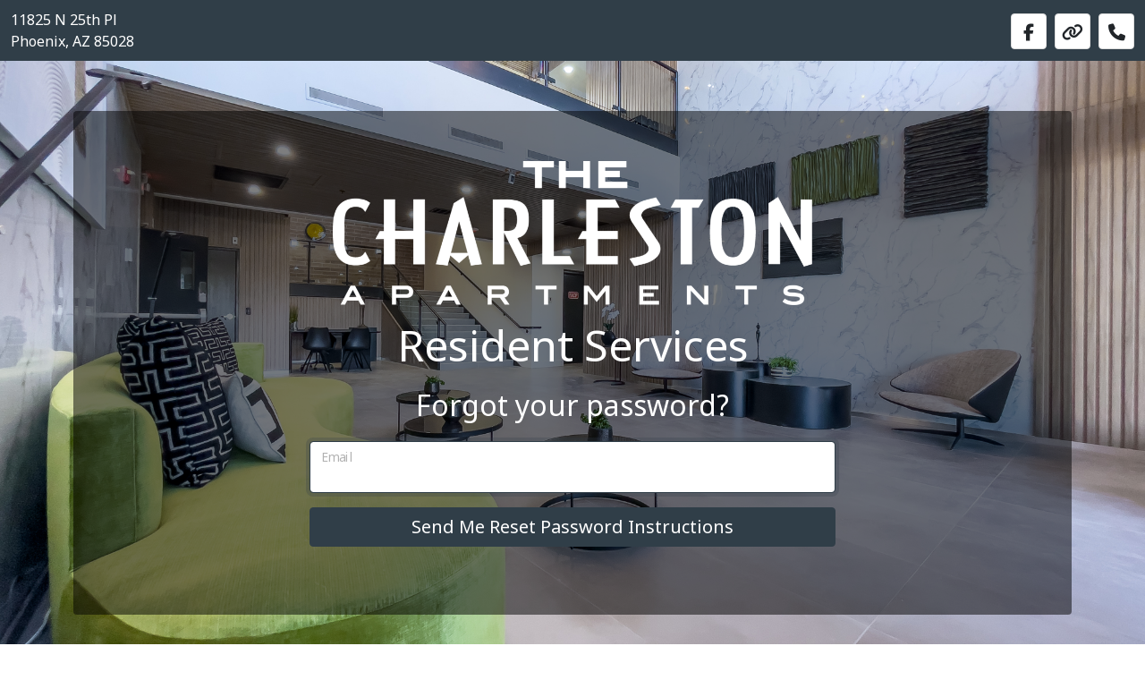

--- FILE ---
content_type: application/javascript
request_url: https://thecharleston.henrihome.com/assets/login-9725af44962bd80a91b3cc5ab5f02ad84fceff8d5af727cb6eeb7619e3750d47.js
body_size: 62774
content:
!function(e,t){"use strict";"object"==typeof module&&"object"==typeof module.exports?module.exports=e.document?t(e,!0):function(e){if(!e.document)throw new Error("jQuery requires a window with a document");return t(e)}:t(e)}("undefined"!=typeof window?window:this,function(e,t){"use strict";function n(e,t,n){var i,o,r=(n=n||_e).createElement("script");if(r.text=e,t)for(i in we)(o=t[i]||t.getAttribute&&t.getAttribute(i))&&r.setAttribute(i,o);n.head.appendChild(r).parentNode.removeChild(r)}function i(e){return null==e?e+"":"object"==typeof e||"function"==typeof e?fe[he.call(e)]||"object":typeof e}function o(e){var t=!!e&&"length"in e&&e.length,n=i(e);return!ye(e)&&!be(e)&&("array"===n||0===t||"number"==typeof t&&t>0&&t-1 in e)}function r(e,t){return e.nodeName&&e.nodeName.toLowerCase()===t.toLowerCase()}function s(e,t){return t?"\0"===e?"\ufffd":e.slice(0,-1)+"\\"+e.charCodeAt(e.length-1).toString(16)+" ":"\\"+e}function a(e,t,n){return ye(t)?Te.grep(e,function(e,i){return!!t.call(e,i,e)!==n}):t.nodeType?Te.grep(e,function(e){return e===t!==n}):"string"!=typeof t?Te.grep(e,function(e){return de.call(t,e)>-1!==n}):Te.filter(t,e,n)}function l(e,t){for(;(e=e[t])&&1!==e.nodeType;);return e}function c(e){var t={};return Te.each(e.match(Fe)||[],function(e,n){t[n]=!0}),t}function u(e){return e}function d(e){throw e}function f(e,t,n,i){var o;try{e&&ye(o=e.promise)?o.call(e).done(t).fail(n):e&&ye(o=e.then)?o.call(e,t,n):t.apply(void 0,[e].slice(i))}catch(e){n.apply(void 0,[e])}}function h(){_e.removeEventListener("DOMContentLoaded",h),e.removeEventListener("load",h),Te.ready()}function p(e,t){return t.toUpperCase()}function m(e){return e.replace(Qe,"ms-").replace(Ue,p)}function g(){this.expando=Te.expando+g.uid++}function v(e){return"true"===e||"false"!==e&&("null"===e?null:e===+e+""?+e:Ye.test(e)?JSON.parse(e):e)}function y(e,t,n){var i;if(void 0===n&&1===e.nodeType)if(i="data-"+t.replace(Ge,"-$&").toLowerCase(),"string"==typeof(n=e.getAttribute(i))){try{n=v(n)}catch(e){}Ke.set(e,t,n)}else n=void 0;return n}function b(e,t,n,i){var o,r,s=20,a=i?function(){return i.cur()}:function(){return Te.css(e,t,"")},l=a(),c=n&&n[3]||(Te.cssNumber[t]?"":"px"),u=e.nodeType&&(Te.cssNumber[t]||"px"!==c&&+l)&&Je.exec(Te.css(e,t));if(u&&u[3]!==c){for(l/=2,c=c||u[3],u=+l||1;s--;)Te.style(e,t,u+c),(1-r)*(1-(r=a()/l||.5))<=0&&(s=0),u/=r;u*=2,Te.style(e,t,u+c),n=n||[]}return n&&(u=+u||+l||0,o=n[1]?u+(n[1]+1)*n[2]:+n[2],i&&(i.unit=c,i.start=u,i.end=o)),o}function _(e){var t,n=e.ownerDocument,i=e.nodeName,o=rt[i];return o||(t=n.body.appendChild(n.createElement(i)),o=Te.css(t,"display"),t.parentNode.removeChild(t),"none"===o&&(o="block"),rt[i]=o,o)}function w(e,t){for(var n,i,o=[],r=0,s=e.length;r<s;r++)(i=e[r]).style&&(n=i.style.display,t?("none"===n&&(o[r]=Xe.get(i,"display")||null,o[r]||(i.style.display="")),""===i.style.display&&ot(i)&&(o[r]=_(i))):"none"!==n&&(o[r]="none",Xe.set(i,"display",n)));for(r=0;r<s;r++)null!=o[r]&&(e[r].style.display=o[r]);return e}function x(e,t){var n;return n=void 0!==e.getElementsByTagName?e.getElementsByTagName(t||"*"):void 0!==e.querySelectorAll?e.querySelectorAll(t||"*"):[],void 0===t||t&&r(e,t)?Te.merge([e],n):n}function E(e,t){for(var n=0,i=e.length;n<i;n++)Xe.set(e[n],"globalEval",!t||Xe.get(t[n],"globalEval"))}function T(e,t,n,o,r){for(var s,a,l,c,u,d,f=t.createDocumentFragment(),h=[],p=0,m=e.length;p<m;p++)if((s=e[p])||0===s)if("object"===i(s))Te.merge(h,s.nodeType?[s]:s);else if(ft.test(s)){for(a=a||f.appendChild(t.createElement("div")),l=(ct.exec(s)||["",""])[1].toLowerCase(),c=dt[l]||dt._default,a.innerHTML=c[1]+Te.htmlPrefilter(s)+c[2],d=c[0];d--;)a=a.lastChild;Te.merge(h,a.childNodes),(a=f.firstChild).textContent=""}else h.push(t.createTextNode(s));for(f.textContent="",p=0;s=h[p++];)if(o&&Te.inArray(s,o)>-1)r&&r.push(s);else if(u=nt(s),a=x(f.appendChild(s),"script"),u&&E(a),n)for(d=0;s=a[d++];)ut.test(s.type||"")&&n.push(s);return f}function C(){return!0}function k(){return!1}function A(e,t,n,i,o,r){var s,a;if("object"==typeof t){for(a in"string"!=typeof n&&(i=i||n,n=void 0),t)A(e,a,n,i,t[a],r);return e}if(null==i&&null==o?(o=n,i=n=void 0):null==o&&("string"==typeof n?(o=i,i=void 0):(o=i,i=n,n=void 0)),!1===o)o=k;else if(!o)return e;return 1===r&&(s=o,o=function(e){return Te().off(e),s.apply(this,arguments)},o.guid=s.guid||(s.guid=Te.guid++)),e.each(function(){Te.event.add(this,t,o,i,n)})}function j(e,t,n){n?(Xe.set(e,t,!1),Te.event.add(e,t,{namespace:!1,handler:function(e){var n,i=Xe.get(this,t);if(1&e.isTrigger&&this[t]){if(i)(Te.event.special[t]||{}).delegateType&&e.stopPropagation();else if(i=le.call(arguments),Xe.set(this,t,i),this[t](),n=Xe.get(this,t),Xe.set(this,t,!1),i!==n)return e.stopImmediatePropagation(),e.preventDefault(),n}else i&&(Xe.set(this,t,Te.event.trigger(i[0],i.slice(1),this)),e.stopPropagation(),e.isImmediatePropagationStopped=C)}})):void 0===Xe.get(e,t)&&Te.event.add(e,t,C)}function S(e,t){return r(e,"table")&&r(11!==t.nodeType?t:t.firstChild,"tr")&&Te(e).children("tbody")[0]||e}function D(e){return e.type=(null!==e.getAttribute("type"))+"/"+e.type,e}function O(e){return"true/"===(e.type||"").slice(0,5)?e.type=e.type.slice(5):e.removeAttribute("type"),e}function L(e,t){var n,i,o,r,s,a;if(1===t.nodeType){if(Xe.hasData(e)&&(a=Xe.get(e).events))for(o in Xe.remove(t,"handle events"),a)for(n=0,i=a[o].length;n<i;n++)Te.event.add(t,o,a[o][n]);Ke.hasData(e)&&(r=Ke.access(e),s=Te.extend({},r),Ke.set(t,s))}}function N(e,t){var n=t.nodeName.toLowerCase();"input"===n&&lt.test(e.type)?t.checked=e.checked:"input"!==n&&"textarea"!==n||(t.defaultValue=e.defaultValue)}function $(e,t,i,o){t=ce(t);var r,s,a,l,c,u,d=0,f=e.length,h=f-1,p=t[0],m=ye(p);if(m||f>1&&"string"==typeof p&&!ve.checkClone&&mt.test(p))return e.each(function(n){var r=e.eq(n);m&&(t[0]=p.call(this,n,r.html())),$(r,t,i,o)});if(f&&(s=(r=T(t,e[0].ownerDocument,!1,e,o)).firstChild,1===r.childNodes.length&&(r=s),s||o)){for(l=(a=Te.map(x(r,"script"),D)).length;d<f;d++)c=r,d!==h&&(c=Te.clone(c,!0,!0),l&&Te.merge(a,x(c,"script"))),i.call(e[d],c,d);if(l)for(u=a[a.length-1].ownerDocument,Te.map(a,O),d=0;d<l;d++)c=a[d],ut.test(c.type||"")&&!Xe.access(c,"globalEval")&&Te.contains(u,c)&&(c.src&&"module"!==(c.type||"").toLowerCase()?Te._evalUrl&&!c.noModule&&Te._evalUrl(c.src,{nonce:c.nonce||c.getAttribute("nonce")},u):n(c.textContent.replace(gt,""),c,u))}return e}function M(e,t,n){for(var i,o=t?Te.filter(t,e):e,r=0;null!=(i=o[r]);r++)n||1!==i.nodeType||Te.cleanData(x(i)),i.parentNode&&(n&&nt(i)&&E(x(i,"script")),i.parentNode.removeChild(i));return e}function I(e,t,n){var i,o,r,s,a=yt.test(t),l=e.style;return(n=n||bt(e))&&(s=n.getPropertyValue(t)||n[t],a&&s&&(s=s.replace(Se,"$1")||void 0),""!==s||nt(e)||(s=Te.style(e,t)),!ve.pixelBoxStyles()&&vt.test(s)&&wt.test(t)&&(i=l.width,o=l.minWidth,r=l.maxWidth,l.minWidth=l.maxWidth=l.width=s,s=n.width,l.width=i,l.minWidth=o,l.maxWidth=r)),void 0!==s?s+"":s}function q(e,t){return{get:function(){if(!e())return(this.get=t).apply(this,arguments);delete this.get}}}function P(e){for(var t=e[0].toUpperCase()+e.slice(1),n=xt.length;n--;)if((e=xt[n]+t)in Et)return e}function R(e){var t=Te.cssProps[e]||Tt[e];return t||(e in Et?e:Tt[e]=P(e)||e)}function H(e,t,n){var i=Je.exec(t);return i?Math.max(0,i[2]-(n||0))+(i[3]||"px"):t}function F(e,t,n,i,o,r){var s="width"===t?1:0,a=0,l=0,c=0;if(n===(i?"border":"content"))return 0;for(;s<4;s+=2)"margin"===n&&(c+=Te.css(e,n+et[s],!0,o)),i?("content"===n&&(l-=Te.css(e,"padding"+et[s],!0,o)),"margin"!==n&&(l-=Te.css(e,"border"+et[s]+"Width",!0,o))):(l+=Te.css(e,"padding"+et[s],!0,o),"padding"!==n?l+=Te.css(e,"border"+et[s]+"Width",!0,o):a+=Te.css(e,"border"+et[s]+"Width",!0,o));return!i&&r>=0&&(l+=Math.max(0,Math.ceil(e["offset"+t[0].toUpperCase()+t.slice(1)]-r-l-a-.5))||0),l+c}function W(e,t,n){var i=bt(e),o=(!ve.boxSizingReliable()||n)&&"border-box"===Te.css(e,"boxSizing",!1,i),s=o,a=I(e,t,i),l="offset"+t[0].toUpperCase()+t.slice(1);if(vt.test(a)){if(!n)return a;a="auto"}return(!ve.boxSizingReliable()&&o||!ve.reliableTrDimensions()&&r(e,"tr")||"auto"===a||!parseFloat(a)&&"inline"===Te.css(e,"display",!1,i))&&e.getClientRects().length&&(o="border-box"===Te.css(e,"boxSizing",!1,i),(s=l in e)&&(a=e[l])),(a=parseFloat(a)||0)+F(e,t,n||(o?"border":"content"),s,i,a)+"px"}function B(e,t,n,i,o){return new B.prototype.init(e,t,n,i,o)}function z(){St&&(!1===_e.hidden&&e.requestAnimationFrame?e.requestAnimationFrame(z):e.setTimeout(z,Te.fx.interval),Te.fx.tick())}function Q(){return e.setTimeout(function(){jt=void 0}),jt=Date.now()}function U(e,t){var n,i=0,o={height:e};for(t=t?1:0;i<4;i+=2-t)o["margin"+(n=et[i])]=o["padding"+n]=e;return t&&(o.opacity=o.width=e),o}function V(e,t,n){for(var i,o=(Y.tweeners[t]||[]).concat(Y.tweeners["*"]),r=0,s=o.length;r<s;r++)if(i=o[r].call(n,t,e))return i}function X(e,t,n){var i,o,r,s,a,l,c,u,d="width"in t||"height"in t,f=this,h={},p=e.style,m=e.nodeType&&ot(e),g=Xe.get(e,"fxshow");for(i in n.queue||(null==(s=Te._queueHooks(e,"fx")).unqueued&&(s.unqueued=0,a=s.empty.fire,s.empty.fire=function(){s.unqueued||a()}),s.unqueued++,f.always(function(){f.always(function(){s.unqueued--,Te.queue(e,"fx").length||s.empty.fire()})})),t)if(o=t[i],Dt.test(o)){if(delete t[i],r=r||"toggle"===o,o===(m?"hide":"show")){if("show"!==o||!g||void 0===g[i])continue;m=!0}h[i]=g&&g[i]||Te.style(e,i)}if((l=!Te.isEmptyObject(t))||!Te.isEmptyObject(h))for(i in d&&1===e.nodeType&&(n.overflow=[p.overflow,p.overflowX,p.overflowY],null==(c=g&&g.display)&&(c=Xe.get(e,"display")),"none"===(u=Te.css(e,"display"))&&(c?u=c:(w([e],!0),c=e.style.display||c,u=Te.css(e,"display"),w([e]))),("inline"===u||"inline-block"===u&&null!=c)&&"none"===Te.css(e,"float")&&(l||(f.done(function(){p.display=c}),null==c&&(u=p.display,c="none"===u?"":u)),p.display="inline-block")),n.overflow&&(p.overflow="hidden",f.always(function(){p.overflow=n.overflow[0],p.overflowX=n.overflow[1],p.overflowY=n.overflow[2]})),l=!1,h)l||(g?"hidden"in g&&(m=g.hidden):g=Xe.access(e,"fxshow",{display:c}),r&&(g.hidden=!m),m&&w([e],!0),f.done(function(){for(i in m||w([e]),Xe.remove(e,"fxshow"),h)Te.style(e,i,h[i])})),l=V(m?g[i]:0,i,f),i in g||(g[i]=l.start,m&&(l.end=l.start,l.start=0))}function K(e,t){var n,i,o,r,s;for(n in e)if(o=t[i=m(n)],r=e[n],Array.isArray(r)&&(o=r[1],r=e[n]=r[0]),n!==i&&(e[i]=r,delete e[n]),(s=Te.cssHooks[i])&&"expand"in s)for(n in r=s.expand(r),delete e[i],r)n in e||(e[n]=r[n],t[n]=o);else t[i]=o}function Y(e,t,n){var i,o,r=0,s=Y.prefilters.length,a=Te.Deferred().always(function(){delete l.elem}),l=function(){if(o)return!1;for(var t=jt||Q(),n=Math.max(0,c.startTime+c.duration-t),i=1-(n/c.duration||0),r=0,s=c.tweens.length;r<s;r++)c.tweens[r].run(i);return a.notifyWith(e,[c,i,n]),i<1&&s?n:(s||a.notifyWith(e,[c,1,0]),a.resolveWith(e,[c]),!1)},c=a.promise({elem:e,props:Te.extend({},t),opts:Te.extend(!0,{specialEasing:{},easing:Te.easing._default},n),originalProperties:t,originalOptions:n,startTime:jt||Q(),duration:n.duration,tweens:[],createTween:function(t,n){var i=Te.Tween(e,c.opts,t,n,c.opts.specialEasing[t]||c.opts.easing);return c.tweens.push(i),i},stop:function(t){var n=0,i=t?c.tweens.length:0;if(o)return this;for(o=!0;n<i;n++)c.tweens[n].run(1);return t?(a.notifyWith(e,[c,1,0]),a.resolveWith(e,[c,t])):a.rejectWith(e,[c,t]),this}}),u=c.props;for(K(u,c.opts.specialEasing);r<s;r++)if(i=Y.prefilters[r].call(c,e,u,c.opts))return ye(i.stop)&&(Te._queueHooks(c.elem,c.opts.queue).stop=i.stop.bind(i)),i;return Te.map(u,V,c),ye(c.opts.start)&&c.opts.start.call(e,c),c.progress(c.opts.progress).done(c.opts.done,c.opts.complete).fail(c.opts.fail).always(c.opts.always),Te.fx.timer(Te.extend(l,{elem:e,anim:c,queue:c.opts.queue})),c}function G(e){return(e.match(Fe)||[]).join(" ")}function Z(e){return e.getAttribute&&e.getAttribute("class")||""}function J(e){return Array.isArray(e)?e:"string"==typeof e&&e.match(Fe)||[]}function ee(e,t,n,o){var r;if(Array.isArray(t))Te.each(t,function(t,i){n||Wt.test(e)?o(e,i):ee(e+"["+("object"==typeof i&&null!=i?t:"")+"]",i,n,o)});else if(n||"object"!==i(t))o(e,t);else for(r in t)ee(e+"["+r+"]",t[r],n,o)}function te(e){return function(t,n){"string"!=typeof t&&(n=t,t="*");var i,o=0,r=t.toLowerCase().match(Fe)||[];if(ye(n))for(;i=r[o++];)"+"===i[0]?(i=i.slice(1)||"*",(e[i]=e[i]||[]).unshift(n)):(e[i]=e[i]||[]).push(n)}}function ne(e,t,n,i){function o(a){var l;return r[a]=!0,Te.each(e[a]||[],function(e,a){var c=a(t,n,i);return"string"!=typeof c||s||r[c]?s?!(l=c):void 0:(t.dataTypes.unshift(c),o(c),!1)}),l}var r={},s=e===en;return o(t.dataTypes[0])||!r["*"]&&o("*")}function ie(e,t){var n,i,o=Te.ajaxSettings.flatOptions||{};for(n in t)void 0!==t[n]&&((o[n]?e:i||(i={}))[n]=t[n]);return i&&Te.extend(!0,e,i),e}function oe(e,t,n){for(var i,o,r,s,a=e.contents,l=e.dataTypes;"*"===l[0];)l.shift(),void 0===i&&(i=e.mimeType||t.getResponseHeader("Content-Type"));if(i)for(o in a)if(a[o]&&a[o].test(i)){l.unshift(o);break}if(l[0]in n)r=l[0];else{for(o in n){if(!l[0]||e.converters[o+" "+l[0]]){r=o;break}s||(s=o)}r=r||s}if(r)return r!==l[0]&&l.unshift(r),n[r]}function re(e,t,n,i){var o,r,s,a,l,c={},u=e.dataTypes.slice();if(u[1])for(s in e.converters)c[s.toLowerCase()]=e.converters[s];for(r=u.shift();r;)if(e.responseFields[r]&&(n[e.responseFields[r]]=t),!l&&i&&e.dataFilter&&(t=e.dataFilter(t,e.dataType)),l=r,r=u.shift())if("*"===r)r=l;else if("*"!==l&&l!==r){if(!(s=c[l+" "+r]||c["* "+r]))for(o in c)if((a=o.split(" "))[1]===r&&(s=c[l+" "+a[0]]||c["* "+a[0]])){!0===s?s=c[o]:!0!==c[o]&&(r=a[0],u.unshift(a[1]));break}if(!0!==s)if(s&&e.throws)t=s(t);else try{t=s(t)}catch(e){return{state:"parsererror",error:s?e:"No conversion from "+l+" to "+r}}}return{state:"success",data:t}}var se=[],ae=Object.getPrototypeOf,le=se.slice,ce=se.flat?function(e){return se.flat.call(e)}:function(e){return se.concat.apply([],e)},ue=se.push,de=se.indexOf,fe={},he=fe.toString,pe=fe.hasOwnProperty,me=pe.toString,ge=me.call(Object),ve={},ye=function(e){return"function"==typeof e&&"number"!=typeof e.nodeType&&"function"!=typeof e.item},be=function(e){return null!=e&&e===e.window},_e=e.document,we={type:!0,src:!0,nonce:!0,noModule:!0},xe="3.7.0",Ee=/HTML$/i,Te=function(e,t){return new Te.fn.init(e,t)};Te.fn=Te.prototype={jquery:xe,constructor:Te,length:0,toArray:function(){return le.call(this)},get:function(e){return null==e?le.call(this):e<0?this[e+this.length]:this[e]},pushStack:function(e){var t=Te.merge(this.constructor(),e);return t.prevObject=this,t},each:function(e){return Te.each(this,e)},map:function(e){return this.pushStack(Te.map(this,function(t,n){return e.call(t,n,t)}))},slice:function(){return this.pushStack(le.apply(this,arguments))},first:function(){return this.eq(0)},last:function(){return this.eq(-1)},even:function(){return this.pushStack(Te.grep(this,function(e,t){return(t+1)%2}))},odd:function(){return this.pushStack(Te.grep(this,function(e,t){return t%2}))},eq:function(e){var t=this.length,n=+e+(e<0?t:0);return this.pushStack(n>=0&&n<t?[this[n]]:[])},end:function(){return this.prevObject||this.constructor()},push:ue,sort:se.sort,splice:se.splice},Te.extend=Te.fn.extend=function(){var e,t,n,i,o,r,s=arguments[0]||{},a=1,l=arguments.length,c=!1;for("boolean"==typeof s&&(c=s,s=arguments[a]||{},a++),"object"==typeof s||ye(s)||(s={}),a===l&&(s=this,a--);a<l;a++)if(null!=(e=arguments[a]))for(t in e)i=e[t],"__proto__"!==t&&s!==i&&(c&&i&&(Te.isPlainObject(i)||(o=Array.isArray(i)))?(n=s[t],r=o&&!Array.isArray(n)?[]:o||Te.isPlainObject(n)?n:{},o=!1,s[t]=Te.extend(c,r,i)):void 0!==i&&(s[t]=i));return s},Te.extend({expando:"jQuery"+(xe+Math.random()).replace(/\D/g,""),isReady:!0,error:function(e){throw new Error(e)},noop:function(){},isPlainObject:function(e){var t,n;return!(!e||"[object Object]"!==he.call(e))&&(!(t=ae(e))||"function"==typeof(n=pe.call(t,"constructor")&&t.constructor)&&me.call(n)===ge)},isEmptyObject:function(e){var t;for(t in e)return!1;return!0},globalEval:function(e,t,i){n(e,{nonce:t&&t.nonce},i)},each:function(e,t){var n,i=0;if(o(e))for(n=e.length;i<n&&!1!==t.call(e[i],i,e[i]);i++);else for(i in e)if(!1===t.call(e[i],i,e[i]))break;return e},text:function(e){var t,n="",i=0,o=e.nodeType;if(o){if(1===o||9===o||11===o)return e.textContent;if(3===o||4===o)return e.nodeValue}else for(;t=e[i++];)n+=Te.text(t);return n},makeArray:function(e,t){var n=t||[];return null!=e&&(o(Object(e))?Te.merge(n,"string"==typeof e?[e]:e):ue.call(n,e)),n},inArray:function(e,t,n){return null==t?-1:de.call(t,e,n)},isXMLDoc:function(e){var t=e&&e.namespaceURI,n=e&&(e.ownerDocument||e).documentElement;return!Ee.test(t||n&&n.nodeName||"HTML")},merge:function(e,t){for(var n=+t.length,i=0,o=e.length;i<n;i++)e[o++]=t[i];return e.length=o,e},grep:function(e,t,n){for(var i=[],o=0,r=e.length,s=!n;o<r;o++)!t(e[o],o)!==s&&i.push(e[o]);return i},map:function(e,t,n){var i,r,s=0,a=[];if(o(e))for(i=e.length;s<i;s++)null!=(r=t(e[s],s,n))&&a.push(r);else for(s in e)null!=(r=t(e[s],s,n))&&a.push(r);return ce(a)},guid:1,support:ve}),"function"==typeof Symbol&&(Te.fn[Symbol.iterator]=se[Symbol.iterator]),Te.each("Boolean Number String Function Array Date RegExp Object Error Symbol".split(" "),function(e,t){fe["[object "+t+"]"]=t.toLowerCase()});var Ce=se.pop,ke=se.sort,Ae=se.splice,je="[\\x20\\t\\r\\n\\f]",Se=new RegExp("^"+je+"+|((?:^|[^\\\\])(?:\\\\.)*)"+je+"+$","g");Te.contains=function(e,t){var n=t&&t.parentNode;return e===n||!(!n||1!==n.nodeType||!(e.contains?e.contains(n):e.compareDocumentPosition&&16&e.compareDocumentPosition(n)))};var De=/([\0-\x1f\x7f]|^-?\d)|^-$|[^\x80-\uFFFF\w-]/g;Te.escapeSelector=function(e){return(e+"").replace(De,s)};var Oe=_e,Le=ue;!function(){function t(){try{return D.activeElement}catch(e){}}function n(e,t,i,o){var r,s,a,l,c,u,h,g=t&&t.ownerDocument,v=t?t.nodeType:9;if(i=i||[],"string"!=typeof e||!e||1!==v&&9!==v&&11!==v)return i;if(!o&&(f(t),t=t||D,L)){if(11!==v&&(c=ie.exec(e)))if(r=c[1]){if(9===v){if(!(a=t.getElementById(r)))return i;if(a.id===r)return M.call(i,a),i}else if(g&&(a=g.getElementById(r))&&n.contains(t,a)&&a.id===r)return M.call(i,a),i}else{if(c[2])return M.apply(i,t.getElementsByTagName(e)),i;if((r=c[3])&&t.getElementsByClassName)return M.apply(i,t.getElementsByClassName(r)),i}if(!(W[e+" "]||N&&N.test(e))){if(h=e,g=t,1===v&&(G.test(e)||Y.test(e))){for((g=oe.test(e)&&d(t.parentNode)||t)==t&&ve.scope||((l=t.getAttribute("id"))?l=Te.escapeSelector(l):t.setAttribute("id",l=I)),s=(u=p(e)).length;s--;)u[s]=(l?"#"+l:":scope")+" "+m(u[s]);h=u.join(",")}try{return M.apply(i,g.querySelectorAll(h)),i}catch(t){W(e,!0)}finally{l===I&&t.removeAttribute("id")}}}return T(e.replace(Se,"$1"),t,i,o)}function i(){function e(n,i){return t.push(n+" ")>k.cacheLength&&delete e[t.shift()],e[n+" "]=i}var t=[];return e}function o(e){return e[I]=!0,e}function s(e){var t=D.createElement("fieldset");try{return!!e(t)}catch(e){return!1}finally{t.parentNode&&t.parentNode.removeChild(t),t=null}}function a(e){return function(t){return r(t,"input")&&t.type===e}}function l(e){return function(t){return(r(t,"input")||r(t,"button"))&&t.type===e}}function c(e){return function(t){return"form"in t?t.parentNode&&!1===t.disabled?"label"in t?"label"in t.parentNode?t.parentNode.disabled===e:t.disabled===e:t.isDisabled===e||t.isDisabled!==!e&&ue(t)===e:t.disabled===e:"label"in t&&t.disabled===e}}function u(e){return o(function(t){return t=+t,o(function(n,i){for(var o,r=e([],n.length,t),s=r.length;s--;)n[o=r[s]]&&(n[o]=!(i[o]=n[o]))})})}function d(e){return e&&void 0!==e.getElementsByTagName&&e}function f(e){var t,i=e?e.ownerDocument||e:Oe;return i!=D&&9===i.nodeType&&i.documentElement?(O=(D=i).documentElement,L=!Te.isXMLDoc(D),$=O.matches||O.webkitMatchesSelector||O.msMatchesSelector,Oe!=D&&(t=D.defaultView)&&t.top!==t&&t.addEventListener("unload",ce),ve.getById=s(function(e){return O.appendChild(e).id=Te.expando,!D.getElementsByName||!D.getElementsByName(Te.expando).length}),ve.disconnectedMatch=s(function(e){return $.call(e,"*")}),ve.scope=s(function(){return D.querySelectorAll(":scope")}),ve.cssHas=s(function(){try{return D.querySelector(":has(*,:jqfake)"),!1}catch(e){return!0}}),ve.getById?(k.filter.ID=function(e){var t=e.replace(re,ae);return function(e){return e.getAttribute("id")===t}},k.find.ID=function(e,t){if(void 0!==t.getElementById&&L){var n=t.getElementById(e);return n?[n]:[]}}):(k.filter.ID=function(e){var t=e.replace(re,ae);return function(e){var n=void 0!==e.getAttributeNode&&e.getAttributeNode("id");return n&&n.value===t}},k.find.ID=function(e,t){if(void 0!==t.getElementById&&L){var n,i,o,r=t.getElementById(e);if(r){if((n=r.getAttributeNode("id"))&&n.value===e)return[r];for(o=t.getElementsByName(e),i=0;r=o[i++];)if((n=r.getAttributeNode("id"))&&n.value===e)return[r]}return[]}}),k.find.TAG=function(e,t){return void 0!==t.getElementsByTagName?t.getElementsByTagName(e):t.querySelectorAll(e)},k.find.CLASS=function(e,t){if(void 0!==t.getElementsByClassName&&L)return t.getElementsByClassName(e)},N=[],s(function(e){var t;O.appendChild(e).innerHTML="<a id='"+I+"' href='' disabled='disabled'></a><select id='"+I+"-\r\\' disabled='disabled'><option selected=''></option></select>",e.querySelectorAll("[selected]").length||N.push("\\["+je+"*(?:value|"+z+")"),e.querySelectorAll("[id~="+I+"-]").length||N.push("~="),e.querySelectorAll("a#"+I+"+*").length||N.push(".#.+[+~]"),e.querySelectorAll(":checked").length||N.push(":checked"),(t=D.createElement("input")).setAttribute("type","hidden"),e.appendChild(t).setAttribute("name","D"),O.appendChild(e).disabled=!0,2!==e.querySelectorAll(":disabled").length&&N.push(":enabled",":disabled"),(t=D.createElement("input")).setAttribute("name",""),e.appendChild(t),e.querySelectorAll("[name='']").length||N.push("\\["+je+"*name"+je+"*="+je+"*(?:''|\"\")")}),ve.cssHas||N.push(":has"),N=N.length&&new RegExp(N.join("|")),B=function(e,t){if(e===t)return S=!0,0;var i=!e.compareDocumentPosition-!t.compareDocumentPosition;return i||(1&(i=(e.ownerDocument||e)==(t.ownerDocument||t)?e.compareDocumentPosition(t):1)||!ve.sortDetached&&t.compareDocumentPosition(e)===i?e===D||e.ownerDocument==Oe&&n.contains(Oe,e)?-1:t===D||t.ownerDocument==Oe&&n.contains(Oe,t)?1:j?de.call(j,e)-de.call(j,t):0:4&i?-1:1)},D):D}function h(){}function p(e,t){var i,o,r,s,a,l,c,u=H[e+" "];if(u)return t?0:u.slice(0);for(a=e,l=[],c=k.preFilter;a;){for(s in i&&!(o=K.exec(a))||(o&&(a=a.slice(o[0].length)||a),l.push(r=[])),i=!1,(o=Y.exec(a))&&(i=o.shift(),r.push({value:i,type:o[0].replace(Se," ")}),a=a.slice(i.length)),k.filter)!(o=ee[s].exec(a))||c[s]&&!(o=c[s](o))||(i=o.shift(),r.push({value:i,type:s,matches:o}),a=a.slice(i.length));if(!i)break}return t?a.length:a?n.error(e):H(e,l).slice(0)}function m(e){for(var t=0,n=e.length,i="";t<n;t++)i+=e[t].value;return i}function g(e,t,n){var i=t.dir,o=t.next,s=o||i,a=n&&"parentNode"===s,l=P++;return t.first?function(t,n,o){for(;t=t[i];)if(1===t.nodeType||a)return e(t,n,o);return!1}:function(t,n,c){var u,d,f=[q,l];if(c){for(;t=t[i];)if((1===t.nodeType||a)&&e(t,n,c))return!0}else for(;t=t[i];)if(1===t.nodeType||a)if(d=t[I]||(t[I]={}),o&&r(t,o))t=t[i]||t;else{if((u=d[s])&&u[0]===q&&u[1]===l)return f[2]=u[2];if(d[s]=f,f[2]=e(t,n,c))return!0}return!1}}function v(e){return e.length>1?function(t,n,i){for(var o=e.length;o--;)if(!e[o](t,n,i))return!1;return!0}:e[0]}function y(e,t,i){for(var o=0,r=t.length;o<r;o++)n(e,t[o],i);return i}function b(e,t,n,i,o){for(var r,s=[],a=0,l=e.length,c=null!=t;a<l;a++)(r=e[a])&&(n&&!n(r,i,o)||(s.push(r),c&&t.push(a)));return s}function _(e,t,n,i,r,s){return i&&!i[I]&&(i=_(i)),r&&!r[I]&&(r=_(r,s)),o(function(o,s,a,l){var c,u,d,f,h=[],p=[],m=s.length,g=o||y(t||"*",a.nodeType?[a]:a,[]),v=!e||!o&&t?g:b(g,h,e,a,l);if(n?n(v,f=r||(o?e:m||i)?[]:s,a,l):f=v,i)for(c=b(f,p),i(c,[],a,l),u=c.length;u--;)(d=c[u])&&(f[p[u]]=!(v[p[u]]=d));if(o){if(r||e){if(r){for(c=[],u=f.length;u--;)(d=f[u])&&c.push(v[u]=d);r(null,f=[],c,l)}for(u=f.length;u--;)(d=f[u])&&(c=r?de.call(o,d):h[u])>-1&&(o[c]=!(s[c]=d))}}else f=b(f===s?f.splice(m,f.length):f),r?r(null,s,f,l):M.apply(s,f)})}function w(e){for(var t,n,i,o=e.length,r=k.relative[e[0].type],s=r||k.relative[" "],a=r?1:0,l=g(function(e){return e===t},s,!0),c=g(function(e){return de.call(t,e)>-1},s,!0),u=[function(e,n,i){var o=!r&&(i||n!=A)||((t=n).nodeType?l(e,n,i):c(e,n,i));return t=null,o}];a<o;a++)if(n=k.relative[e[a].type])u=[g(v(u),n)];else{if((n=k.filter[e[a].type].apply(null,e[a].matches))[I]){for(i=++a;i<o&&!k.relative[e[i].type];i++);return _(a>1&&v(u),a>1&&m(e.slice(0,a-1).concat({value:" "===e[a-2].type?"*":""})).replace(Se,"$1"),n,a<i&&w(e.slice(a,i)),i<o&&w(e=e.slice(i)),i<o&&m(e))}u.push(n)}return v(u)}function x(e,t){var n=t.length>0,i=e.length>0,r=function(o,r,s,a,l){var c,u,d,h=0,p="0",m=o&&[],g=[],v=A,y=o||i&&k.find.TAG("*",l),_=q+=null==v?1:Math.random()||.1,w=y.length;for(l&&(A=r==D||r||l);p!==w&&null!=(c=y[p]);p++){if(i&&c){for(u=0,r||c.ownerDocument==D||(f(c),s=!L);d=e[u++];)if(d(c,r||D,s)){M.call(a,c);break}l&&(q=_)}n&&((c=!d&&c)&&h--,o&&m.push(c))}if(h+=p,n&&p!==h){for(u=0;d=t[u++];)d(m,g,r,s);if(o){if(h>0)for(;p--;)m[p]||g[p]||(g[p]=Ce.call(a));g=b(g)}M.apply(a,g),l&&!o&&g.length>0&&h+t.length>1&&Te.uniqueSort(a)}return l&&(q=_,A=v),m};return n?o(r):r}function E(e,t){var n,i=[],o=[],r=F[e+" "];if(!r){for(t||(t=p(e)),n=t.length;n--;)(r=w(t[n]))[I]?i.push(r):o.push(r);(r=F(e,x(o,i))).selector=e}return r}function T(e,t,n,i){var o,r,s,a,l,c="function"==typeof e&&e,u=!i&&p(e=c.selector||e);if(n=n||[],1===u.length){if((r=u[0]=u[0].slice(0)).length>2&&"ID"===(s=r[0]).type&&9===t.nodeType&&L&&k.relative[r[1].type]){if(!(t=(k.find.ID(s.matches[0].replace(re,ae),t)||[])[0]))return n;c&&(t=t.parentNode),e=e.slice(r.shift().value.length)}for(o=ee.needsContext.test(e)?0:r.length;o--&&(s=r[o],!k.relative[a=s.type]);)if((l=k.find[a])&&(i=l(s.matches[0].replace(re,ae),oe.test(r[0].type)&&d(t.parentNode)||t))){if(r.splice(o,1),!(e=i.length&&m(r)))return M.apply(n,i),n;break}}return(c||E(e,u))(i,t,!L,n,!t||oe.test(e)&&d(t.parentNode)||t),n}var C,k,A,j,S,D,O,L,N,$,M=Le,I=Te.expando,q=0,P=0,R=i(),H=i(),F=i(),W=i(),B=function(e,t){return e===t&&(S=!0),0},z="checked|selected|async|autofocus|autoplay|controls|defer|disabled|hidden|ismap|loop|multiple|open|readonly|required|scoped",Q="(?:\\\\[\\da-fA-F]{1,6}"+je+"?|\\\\[^\\r\\n\\f]|[\\w-]|[^\0-\\x7f])+",U="\\["+je+"*("+Q+")(?:"+je+"*([*^$|!~]?=)"+je+"*(?:'((?:\\\\.|[^\\\\'])*)'|\"((?:\\\\.|[^\\\\\"])*)\"|("+Q+"))|)"+je+"*\\]",V=":("+Q+")(?:\\((('((?:\\\\.|[^\\\\'])*)'|\"((?:\\\\.|[^\\\\\"])*)\")|((?:\\\\.|[^\\\\()[\\]]|"+U+")*)|.*)\\)|)",X=new RegExp(je+"+","g"),K=new RegExp("^"+je+"*,"+je+"*"),Y=new RegExp("^"+je+"*([>+~]|"+je+")"+je+"*"),G=new RegExp(je+"|>"),Z=new RegExp(V),J=new RegExp("^"+Q+"$"),ee={ID:new RegExp("^#("+Q+")"),CLASS:new RegExp("^\\.("+Q+")"),TAG:new RegExp("^("+Q+"|[*])"),ATTR:new RegExp("^"+U),PSEUDO:new RegExp("^"+V),CHILD:new RegExp("^:(only|first|last|nth|nth-last)-(child|of-type)(?:\\("+je+"*(even|odd|(([+-]|)(\\d*)n|)"+je+"*(?:([+-]|)"+je+"*(\\d+)|))"+je+"*\\)|)","i"),bool:new RegExp("^(?:"+z+")$","i"),needsContext:new RegExp("^"+je+"*[>+~]|:(even|odd|eq|gt|lt|nth|first|last)(?:\\("+je+"*((?:-\\d)?\\d*)"+je+"*\\)|)(?=[^-]|$)","i")},te=/^(?:input|select|textarea|button)$/i,ne=/^h\d$/i,ie=/^(?:#([\w-]+)|(\w+)|\.([\w-]+))$/,oe=/[+~]/,re=new RegExp("\\\\[\\da-fA-F]{1,6}"+je+"?|\\\\([^\\r\\n\\f])","g"),ae=function(e,t){var n="0x"+e.slice(1)-65536;return t||(n<0?String.fromCharCode(n+65536):String.fromCharCode(n>>10|55296,1023&n|56320))},ce=function(){f()},ue=g(function(e){return!0===e.disabled&&r(e,"fieldset")},{dir:"parentNode",next:"legend"});try{M.apply(se=le.call(Oe.childNodes),Oe.childNodes),se[Oe.childNodes.length].nodeType}catch(e){M={apply:function(e,t){Le.apply(e,le.call(t))},call:function(e){Le.apply(e,le.call(arguments,1))}}}for(C in n.matches=function(e,t){return n(e,null,null,t)},n.matchesSelector=function(e,t){if(f(e),L&&!W[t+" "]&&(!N||!N.test(t)))try{var i=$.call(e,t);if(i||ve.disconnectedMatch||e.document&&11!==e.document.nodeType)return i}catch(e){W(t,!0)}return n(t,D,null,[e]).length>0},n.contains=function(e,t){return(e.ownerDocument||e)!=D&&f(e),Te.contains(e,t)},n.attr=function(e,t){(e.ownerDocument||e)!=D&&f(e);var n=k.attrHandle[t.toLowerCase()],i=n&&pe.call(k.attrHandle,t.toLowerCase())?n(e,t,!L):void 0;return void 0!==i?i:e.getAttribute(t)},n.error=function(e){throw new Error("Syntax error, unrecognized expression: "+e)},Te.uniqueSort=function(e){var t,n=[],i=0,o=0;if(S=!ve.sortStable,j=!ve.sortStable&&le.call(e,0),ke.call(e,B),S){for(;t=e[o++];)t===e[o]&&(i=n.push(o));for(;i--;)Ae.call(e,n[i],1)}return j=null,e},Te.fn.uniqueSort=function(){return this.pushStack(Te.uniqueSort(le.apply(this)))},k=Te.expr={cacheLength:50,createPseudo:o,match:ee,attrHandle:{},find:{},relative:{">":{dir:"parentNode",first:!0}," ":{dir:"parentNode"},"+":{dir:"previousSibling",first:!0},"~":{dir:"previousSibling"}},preFilter:{ATTR:function(e){return e[1]=e[1].replace(re,ae),e[3]=(e[3]||e[4]||e[5]||"").replace(re,ae),"~="===e[2]&&(e[3]=" "+e[3]+" "),e.slice(0,4)},CHILD:function(e){return e[1]=e[1].toLowerCase(),"nth"===e[1].slice(0,3)?(e[3]||n.error(e[0]),e[4]=+(e[4]?e[5]+(e[6]||1):2*("even"===e[3]||"odd"===e[3])),e[5]=+(e[7]+e[8]||"odd"===e[3])):e[3]&&n.error(e[0]),e},PSEUDO:function(e){var t,n=!e[6]&&e[2];return ee.CHILD.test(e[0])?null:(e[3]?e[2]=e[4]||e[5]||"":n&&Z.test(n)&&(t=p(n,!0))&&(t=n.indexOf(")",n.length-t)-n.length)&&(e[0]=e[0].slice(0,t),e[2]=n.slice(0,t)),e.slice(0,3))}},filter:{TAG:function(e){var t=e.replace(re,ae).toLowerCase();return"*"===e?function(){return!0}:function(e){return r(e,t)}},CLASS:function(e){var t=R[e+" "];return t||(t=new RegExp("(^|"+je+")"+e+"("+je+"|$)"))&&R(e,function(e){return t.test("string"==typeof e.className&&e.className||void 0!==e.getAttribute&&e.getAttribute("class")||"")})},ATTR:function(e,t,i){return function(o){var r=n.attr(o,e);return null==r?"!="===t:!t||(r+="","="===t?r===i:"!="===t?r!==i:"^="===t?i&&0===r.indexOf(i):"*="===t?i&&r.indexOf(i)>-1:"$="===t?i&&r.slice(-i.length)===i:"~="===t?(" "+r.replace(X," ")+" ").indexOf(i)>-1:"|="===t&&(r===i||r.slice(0,i.length+1)===i+"-"))}},CHILD:function(e,t,n,i,o){var s="nth"!==e.slice(0,3),a="last"!==e.slice(-4),l="of-type"===t;return 1===i&&0===o?function(e){return!!e.parentNode}:function(t,n,c){var u,d,f,h,p,m=s!==a?"nextSibling":"previousSibling",g=t.parentNode,v=l&&t.nodeName.toLowerCase(),y=!c&&!l,b=!1;if(g){if(s){for(;m;){for(f=t;f=f[m];)if(l?r(f,v):1===f.nodeType)return!1;p=m="only"===e&&!p&&"nextSibling"}return!0}if(p=[a?g.firstChild:g.lastChild],a&&y){for(b=(h=(u=(d=g[I]||(g[I]={}))[e]||[])[0]===q&&u[1])&&u[2],f=h&&g.childNodes[h];f=++h&&f&&f[m]||(b=h=0)||p.pop();)if(1===f.nodeType&&++b&&f===t){d[e]=[q,h,b];break}}else if(y&&(b=h=(u=(d=t[I]||(t[I]={}))[e]||[])[0]===q&&u[1]),!1===b)for(;(f=++h&&f&&f[m]||(b=h=0)||p.pop())&&(!(l?r(f,v):1===f.nodeType)||!++b||(y&&((d=f[I]||(f[I]={}))[e]=[q,b]),f!==t)););return(b-=o)===i||b%i===0&&b/i>=0}}},PSEUDO:function(e,t){var i,r=k.pseudos[e]||k.setFilters[e.toLowerCase()]||n.error("unsupported pseudo: "+e);return r[I]?r(t):r.length>1?(i=[e,e,"",t],k.setFilters.hasOwnProperty(e.toLowerCase())?o(function(e,n){for(var i,o=r(e,t),s=o.length;s--;)e[i=de.call(e,o[s])]=!(n[i]=o[s])}):function(e){return r(e,0,i)}):r}},pseudos:{not:o(function(e){var t=[],n=[],i=E(e.replace(Se,"$1"));return i[I]?o(function(e,t,n,o){for(var r,s=i(e,null,o,[]),a=e.length;a--;)(r=s[a])&&(e[a]=!(t[a]=r))}):function(e,o,r){return t[0]=e,i(t,null,r,n),t[0]=null,!n.pop()}}),has:o(function(e){return function(t){return n(e,t).length>0}}),contains:o(function(e){return e=e.replace(re,ae),function(t){return(t.textContent||Te.text(t)).indexOf(e)>-1}}),lang:o(function(e){return J.test(e||"")||n.error("unsupported lang: "+e),e=e.replace(re,ae).toLowerCase(),function(t){var n;do{if(n=L?t.lang:t.getAttribute("xml:lang")||t.getAttribute("lang"))return(n=n.toLowerCase())===e||0===n.indexOf(e+"-")}while((t=t.parentNode)&&1===t.nodeType);return!1}}),target:function(t){var n=e.location&&e.location.hash;return n&&n.slice(1)===t.id},root:function(e){return e===O},focus:function(e){return e===t()&&D.hasFocus()&&!!(e.type||e.href||~e.tabIndex)},enabled:c(!1),disabled:c(!0),checked:function(e){return r(e,"input")&&!!e.checked||r(e,"option")&&!!e.selected},selected:function(e){return e.parentNode&&e.parentNode.selectedIndex,!0===e.selected},empty:function(e){for(e=e.firstChild;e;e=e.nextSibling)if(e.nodeType<6)return!1;return!0},parent:function(e){return!k.pseudos.empty(e)},header:function(e){return ne.test(e.nodeName)},input:function(e){return te.test(e.nodeName)},button:function(e){return r(e,"input")&&"button"===e.type||r(e,"button")},text:function(e){var t;return r(e,"input")&&"text"===e.type&&(null==(t=e.getAttribute("type"))||"text"===t.toLowerCase())},first:u(function(){return[0]}),last:u(function(e,t){return[t-1]}),
eq:u(function(e,t,n){return[n<0?n+t:n]}),even:u(function(e,t){for(var n=0;n<t;n+=2)e.push(n);return e}),odd:u(function(e,t){for(var n=1;n<t;n+=2)e.push(n);return e}),lt:u(function(e,t,n){var i;for(i=n<0?n+t:n>t?t:n;--i>=0;)e.push(i);return e}),gt:u(function(e,t,n){for(var i=n<0?n+t:n;++i<t;)e.push(i);return e})}},k.pseudos.nth=k.pseudos.eq,{radio:!0,checkbox:!0,file:!0,password:!0,image:!0})k.pseudos[C]=a(C);for(C in{submit:!0,reset:!0})k.pseudos[C]=l(C);h.prototype=k.filters=k.pseudos,k.setFilters=new h,ve.sortStable=I.split("").sort(B).join("")===I,f(),ve.sortDetached=s(function(e){return 1&e.compareDocumentPosition(D.createElement("fieldset"))}),Te.find=n,Te.expr[":"]=Te.expr.pseudos,Te.unique=Te.uniqueSort,n.compile=E,n.select=T,n.setDocument=f,n.escape=Te.escapeSelector,n.getText=Te.text,n.isXML=Te.isXMLDoc,n.selectors=Te.expr,n.support=Te.support,n.uniqueSort=Te.uniqueSort}();var Ne=function(e,t,n){for(var i=[],o=void 0!==n;(e=e[t])&&9!==e.nodeType;)if(1===e.nodeType){if(o&&Te(e).is(n))break;i.push(e)}return i},$e=function(e,t){for(var n=[];e;e=e.nextSibling)1===e.nodeType&&e!==t&&n.push(e);return n},Me=Te.expr.match.needsContext,Ie=/^<([a-z][^\/\0>:\x20\t\r\n\f]*)[\x20\t\r\n\f]*\/?>(?:<\/\1>|)$/i;Te.filter=function(e,t,n){var i=t[0];return n&&(e=":not("+e+")"),1===t.length&&1===i.nodeType?Te.find.matchesSelector(i,e)?[i]:[]:Te.find.matches(e,Te.grep(t,function(e){return 1===e.nodeType}))},Te.fn.extend({find:function(e){var t,n,i=this.length,o=this;if("string"!=typeof e)return this.pushStack(Te(e).filter(function(){for(t=0;t<i;t++)if(Te.contains(o[t],this))return!0}));for(n=this.pushStack([]),t=0;t<i;t++)Te.find(e,o[t],n);return i>1?Te.uniqueSort(n):n},filter:function(e){return this.pushStack(a(this,e||[],!1))},not:function(e){return this.pushStack(a(this,e||[],!0))},is:function(e){return!!a(this,"string"==typeof e&&Me.test(e)?Te(e):e||[],!1).length}});var qe,Pe=/^(?:\s*(<[\w\W]+>)[^>]*|#([\w-]+))$/;(Te.fn.init=function(e,t,n){var i,o;if(!e)return this;if(n=n||qe,"string"==typeof e){if(!(i="<"===e[0]&&">"===e[e.length-1]&&e.length>=3?[null,e,null]:Pe.exec(e))||!i[1]&&t)return!t||t.jquery?(t||n).find(e):this.constructor(t).find(e);if(i[1]){if(t=t instanceof Te?t[0]:t,Te.merge(this,Te.parseHTML(i[1],t&&t.nodeType?t.ownerDocument||t:_e,!0)),Ie.test(i[1])&&Te.isPlainObject(t))for(i in t)ye(this[i])?this[i](t[i]):this.attr(i,t[i]);return this}return(o=_e.getElementById(i[2]))&&(this[0]=o,this.length=1),this}return e.nodeType?(this[0]=e,this.length=1,this):ye(e)?void 0!==n.ready?n.ready(e):e(Te):Te.makeArray(e,this)}).prototype=Te.fn,qe=Te(_e);var Re=/^(?:parents|prev(?:Until|All))/,He={children:!0,contents:!0,next:!0,prev:!0};Te.fn.extend({has:function(e){var t=Te(e,this),n=t.length;return this.filter(function(){for(var e=0;e<n;e++)if(Te.contains(this,t[e]))return!0})},closest:function(e,t){var n,i=0,o=this.length,r=[],s="string"!=typeof e&&Te(e);if(!Me.test(e))for(;i<o;i++)for(n=this[i];n&&n!==t;n=n.parentNode)if(n.nodeType<11&&(s?s.index(n)>-1:1===n.nodeType&&Te.find.matchesSelector(n,e))){r.push(n);break}return this.pushStack(r.length>1?Te.uniqueSort(r):r)},index:function(e){return e?"string"==typeof e?de.call(Te(e),this[0]):de.call(this,e.jquery?e[0]:e):this[0]&&this[0].parentNode?this.first().prevAll().length:-1},add:function(e,t){return this.pushStack(Te.uniqueSort(Te.merge(this.get(),Te(e,t))))},addBack:function(e){return this.add(null==e?this.prevObject:this.prevObject.filter(e))}}),Te.each({parent:function(e){var t=e.parentNode;return t&&11!==t.nodeType?t:null},parents:function(e){return Ne(e,"parentNode")},parentsUntil:function(e,t,n){return Ne(e,"parentNode",n)},next:function(e){return l(e,"nextSibling")},prev:function(e){return l(e,"previousSibling")},nextAll:function(e){return Ne(e,"nextSibling")},prevAll:function(e){return Ne(e,"previousSibling")},nextUntil:function(e,t,n){return Ne(e,"nextSibling",n)},prevUntil:function(e,t,n){return Ne(e,"previousSibling",n)},siblings:function(e){return $e((e.parentNode||{}).firstChild,e)},children:function(e){return $e(e.firstChild)},contents:function(e){return null!=e.contentDocument&&ae(e.contentDocument)?e.contentDocument:(r(e,"template")&&(e=e.content||e),Te.merge([],e.childNodes))}},function(e,t){Te.fn[e]=function(n,i){var o=Te.map(this,t,n);return"Until"!==e.slice(-5)&&(i=n),i&&"string"==typeof i&&(o=Te.filter(i,o)),this.length>1&&(He[e]||Te.uniqueSort(o),Re.test(e)&&o.reverse()),this.pushStack(o)}});var Fe=/[^\x20\t\r\n\f]+/g;Te.Callbacks=function(e){e="string"==typeof e?c(e):Te.extend({},e);var t,n,o,r,s=[],a=[],l=-1,u=function(){for(r=r||e.once,o=t=!0;a.length;l=-1)for(n=a.shift();++l<s.length;)!1===s[l].apply(n[0],n[1])&&e.stopOnFalse&&(l=s.length,n=!1);e.memory||(n=!1),t=!1,r&&(s=n?[]:"")},d={add:function(){return s&&(n&&!t&&(l=s.length-1,a.push(n)),function t(n){Te.each(n,function(n,o){ye(o)?e.unique&&d.has(o)||s.push(o):o&&o.length&&"string"!==i(o)&&t(o)})}(arguments),n&&!t&&u()),this},remove:function(){return Te.each(arguments,function(e,t){for(var n;(n=Te.inArray(t,s,n))>-1;)s.splice(n,1),n<=l&&l--}),this},has:function(e){return e?Te.inArray(e,s)>-1:s.length>0},empty:function(){return s&&(s=[]),this},disable:function(){return r=a=[],s=n="",this},disabled:function(){return!s},lock:function(){return r=a=[],n||t||(s=n=""),this},locked:function(){return!!r},fireWith:function(e,n){return r||(n=[e,(n=n||[]).slice?n.slice():n],a.push(n),t||u()),this},fire:function(){return d.fireWith(this,arguments),this},fired:function(){return!!o}};return d},Te.extend({Deferred:function(t){var n=[["notify","progress",Te.Callbacks("memory"),Te.Callbacks("memory"),2],["resolve","done",Te.Callbacks("once memory"),Te.Callbacks("once memory"),0,"resolved"],["reject","fail",Te.Callbacks("once memory"),Te.Callbacks("once memory"),1,"rejected"]],i="pending",o={state:function(){return i},always:function(){return r.done(arguments).fail(arguments),this},catch:function(e){return o.then(null,e)},pipe:function(){var e=arguments;return Te.Deferred(function(t){Te.each(n,function(n,i){var o=ye(e[i[4]])&&e[i[4]];r[i[1]](function(){var e=o&&o.apply(this,arguments);e&&ye(e.promise)?e.promise().progress(t.notify).done(t.resolve).fail(t.reject):t[i[0]+"With"](this,o?[e]:arguments)})}),e=null}).promise()},then:function(t,i,o){function r(t,n,i,o){return function(){var a=this,l=arguments,c=function(){var e,c;if(!(t<s)){if((e=i.apply(a,l))===n.promise())throw new TypeError("Thenable self-resolution");c=e&&("object"==typeof e||"function"==typeof e)&&e.then,ye(c)?o?c.call(e,r(s,n,u,o),r(s,n,d,o)):(s++,c.call(e,r(s,n,u,o),r(s,n,d,o),r(s,n,u,n.notifyWith))):(i!==u&&(a=void 0,l=[e]),(o||n.resolveWith)(a,l))}},f=o?c:function(){try{c()}catch(e){Te.Deferred.exceptionHook&&Te.Deferred.exceptionHook(e,f.error),t+1>=s&&(i!==d&&(a=void 0,l=[e]),n.rejectWith(a,l))}};t?f():(Te.Deferred.getErrorHook?f.error=Te.Deferred.getErrorHook():Te.Deferred.getStackHook&&(f.error=Te.Deferred.getStackHook()),e.setTimeout(f))}}var s=0;return Te.Deferred(function(e){n[0][3].add(r(0,e,ye(o)?o:u,e.notifyWith)),n[1][3].add(r(0,e,ye(t)?t:u)),n[2][3].add(r(0,e,ye(i)?i:d))}).promise()},promise:function(e){return null!=e?Te.extend(e,o):o}},r={};return Te.each(n,function(e,t){var s=t[2],a=t[5];o[t[1]]=s.add,a&&s.add(function(){i=a},n[3-e][2].disable,n[3-e][3].disable,n[0][2].lock,n[0][3].lock),s.add(t[3].fire),r[t[0]]=function(){return r[t[0]+"With"](this===r?void 0:this,arguments),this},r[t[0]+"With"]=s.fireWith}),o.promise(r),t&&t.call(r,r),r},when:function(e){var t=arguments.length,n=t,i=Array(n),o=le.call(arguments),r=Te.Deferred(),s=function(e){return function(n){i[e]=this,o[e]=arguments.length>1?le.call(arguments):n,--t||r.resolveWith(i,o)}};if(t<=1&&(f(e,r.done(s(n)).resolve,r.reject,!t),"pending"===r.state()||ye(o[n]&&o[n].then)))return r.then();for(;n--;)f(o[n],s(n),r.reject);return r.promise()}});var We=/^(Eval|Internal|Range|Reference|Syntax|Type|URI)Error$/;Te.Deferred.exceptionHook=function(t,n){e.console&&e.console.warn&&t&&We.test(t.name)&&e.console.warn("jQuery.Deferred exception: "+t.message,t.stack,n)},Te.readyException=function(t){e.setTimeout(function(){throw t})};var Be=Te.Deferred();Te.fn.ready=function(e){return Be.then(e).catch(function(e){Te.readyException(e)}),this},Te.extend({isReady:!1,readyWait:1,ready:function(e){(!0===e?--Te.readyWait:Te.isReady)||(Te.isReady=!0,!0!==e&&--Te.readyWait>0||Be.resolveWith(_e,[Te]))}}),Te.ready.then=Be.then,"complete"===_e.readyState||"loading"!==_e.readyState&&!_e.documentElement.doScroll?e.setTimeout(Te.ready):(_e.addEventListener("DOMContentLoaded",h),e.addEventListener("load",h));var ze=function(e,t,n,o,r,s,a){var l=0,c=e.length,u=null==n;if("object"===i(n))for(l in r=!0,n)ze(e,t,l,n[l],!0,s,a);else if(void 0!==o&&(r=!0,ye(o)||(a=!0),u&&(a?(t.call(e,o),t=null):(u=t,t=function(e,t,n){return u.call(Te(e),n)})),t))for(;l<c;l++)t(e[l],n,a?o:o.call(e[l],l,t(e[l],n)));return r?e:u?t.call(e):c?t(e[0],n):s},Qe=/^-ms-/,Ue=/-([a-z])/g,Ve=function(e){return 1===e.nodeType||9===e.nodeType||!+e.nodeType};g.uid=1,g.prototype={cache:function(e){var t=e[this.expando];return t||(t={},Ve(e)&&(e.nodeType?e[this.expando]=t:Object.defineProperty(e,this.expando,{value:t,configurable:!0}))),t},set:function(e,t,n){var i,o=this.cache(e);if("string"==typeof t)o[m(t)]=n;else for(i in t)o[m(i)]=t[i];return o},get:function(e,t){return void 0===t?this.cache(e):e[this.expando]&&e[this.expando][m(t)]},access:function(e,t,n){return void 0===t||t&&"string"==typeof t&&void 0===n?this.get(e,t):(this.set(e,t,n),void 0!==n?n:t)},remove:function(e,t){var n,i=e[this.expando];if(void 0!==i){if(void 0!==t){n=(t=Array.isArray(t)?t.map(m):(t=m(t))in i?[t]:t.match(Fe)||[]).length;for(;n--;)delete i[t[n]]}(void 0===t||Te.isEmptyObject(i))&&(e.nodeType?e[this.expando]=void 0:delete e[this.expando])}},hasData:function(e){var t=e[this.expando];return void 0!==t&&!Te.isEmptyObject(t)}};var Xe=new g,Ke=new g,Ye=/^(?:\{[\w\W]*\}|\[[\w\W]*\])$/,Ge=/[A-Z]/g;Te.extend({hasData:function(e){return Ke.hasData(e)||Xe.hasData(e)},data:function(e,t,n){return Ke.access(e,t,n)},removeData:function(e,t){Ke.remove(e,t)},_data:function(e,t,n){return Xe.access(e,t,n)},_removeData:function(e,t){Xe.remove(e,t)}}),Te.fn.extend({data:function(e,t){var n,i,o,r=this[0],s=r&&r.attributes;if(void 0===e){if(this.length&&(o=Ke.get(r),1===r.nodeType&&!Xe.get(r,"hasDataAttrs"))){for(n=s.length;n--;)s[n]&&0===(i=s[n].name).indexOf("data-")&&(i=m(i.slice(5)),y(r,i,o[i]));Xe.set(r,"hasDataAttrs",!0)}return o}return"object"==typeof e?this.each(function(){Ke.set(this,e)}):ze(this,function(t){var n;if(r&&void 0===t)return void 0!==(n=Ke.get(r,e))||void 0!==(n=y(r,e))?n:void 0;this.each(function(){Ke.set(this,e,t)})},null,t,arguments.length>1,null,!0)},removeData:function(e){return this.each(function(){Ke.remove(this,e)})}}),Te.extend({queue:function(e,t,n){var i;if(e)return t=(t||"fx")+"queue",i=Xe.get(e,t),n&&(!i||Array.isArray(n)?i=Xe.access(e,t,Te.makeArray(n)):i.push(n)),i||[]},dequeue:function(e,t){t=t||"fx";var n=Te.queue(e,t),i=n.length,o=n.shift(),r=Te._queueHooks(e,t),s=function(){Te.dequeue(e,t)};"inprogress"===o&&(o=n.shift(),i--),o&&("fx"===t&&n.unshift("inprogress"),delete r.stop,o.call(e,s,r)),!i&&r&&r.empty.fire()},_queueHooks:function(e,t){var n=t+"queueHooks";return Xe.get(e,n)||Xe.access(e,n,{empty:Te.Callbacks("once memory").add(function(){Xe.remove(e,[t+"queue",n])})})}}),Te.fn.extend({queue:function(e,t){var n=2;return"string"!=typeof e&&(t=e,e="fx",n--),arguments.length<n?Te.queue(this[0],e):void 0===t?this:this.each(function(){var n=Te.queue(this,e,t);Te._queueHooks(this,e),"fx"===e&&"inprogress"!==n[0]&&Te.dequeue(this,e)})},dequeue:function(e){return this.each(function(){Te.dequeue(this,e)})},clearQueue:function(e){return this.queue(e||"fx",[])},promise:function(e,t){var n,i=1,o=Te.Deferred(),r=this,s=this.length,a=function(){--i||o.resolveWith(r,[r])};for("string"!=typeof e&&(t=e,e=void 0),e=e||"fx";s--;)(n=Xe.get(r[s],e+"queueHooks"))&&n.empty&&(i++,n.empty.add(a));return a(),o.promise(t)}});var Ze=/[+-]?(?:\d*\.|)\d+(?:[eE][+-]?\d+|)/.source,Je=new RegExp("^(?:([+-])=|)("+Ze+")([a-z%]*)$","i"),et=["Top","Right","Bottom","Left"],tt=_e.documentElement,nt=function(e){return Te.contains(e.ownerDocument,e)},it={composed:!0};tt.getRootNode&&(nt=function(e){return Te.contains(e.ownerDocument,e)||e.getRootNode(it)===e.ownerDocument});var ot=function(e,t){return"none"===(e=t||e).style.display||""===e.style.display&&nt(e)&&"none"===Te.css(e,"display")},rt={};Te.fn.extend({show:function(){return w(this,!0)},hide:function(){return w(this)},toggle:function(e){return"boolean"==typeof e?e?this.show():this.hide():this.each(function(){ot(this)?Te(this).show():Te(this).hide()})}});var st,at,lt=/^(?:checkbox|radio)$/i,ct=/<([a-z][^\/\0>\x20\t\r\n\f]*)/i,ut=/^$|^module$|\/(?:java|ecma)script/i;st=_e.createDocumentFragment().appendChild(_e.createElement("div")),(at=_e.createElement("input")).setAttribute("type","radio"),at.setAttribute("checked","checked"),at.setAttribute("name","t"),st.appendChild(at),ve.checkClone=st.cloneNode(!0).cloneNode(!0).lastChild.checked,st.innerHTML="<textarea>x</textarea>",ve.noCloneChecked=!!st.cloneNode(!0).lastChild.defaultValue,st.innerHTML="<option></option>",ve.option=!!st.lastChild;var dt={thead:[1,"<table>","</table>"],col:[2,"<table><colgroup>","</colgroup></table>"],tr:[2,"<table><tbody>","</tbody></table>"],td:[3,"<table><tbody><tr>","</tr></tbody></table>"],_default:[0,"",""]};dt.tbody=dt.tfoot=dt.colgroup=dt.caption=dt.thead,dt.th=dt.td,ve.option||(dt.optgroup=dt.option=[1,"<select multiple='multiple'>","</select>"]);var ft=/<|&#?\w+;/,ht=/^([^.]*)(?:\.(.+)|)/;Te.event={global:{},add:function(e,t,n,i,o){var r,s,a,l,c,u,d,f,h,p,m,g=Xe.get(e);if(Ve(e))for(n.handler&&(n=(r=n).handler,o=r.selector),o&&Te.find.matchesSelector(tt,o),n.guid||(n.guid=Te.guid++),(l=g.events)||(l=g.events=Object.create(null)),(s=g.handle)||(s=g.handle=function(t){return void 0!==Te&&Te.event.triggered!==t.type?Te.event.dispatch.apply(e,arguments):void 0}),c=(t=(t||"").match(Fe)||[""]).length;c--;)h=m=(a=ht.exec(t[c])||[])[1],p=(a[2]||"").split(".").sort(),h&&(d=Te.event.special[h]||{},h=(o?d.delegateType:d.bindType)||h,d=Te.event.special[h]||{},u=Te.extend({type:h,origType:m,data:i,handler:n,guid:n.guid,selector:o,needsContext:o&&Te.expr.match.needsContext.test(o),namespace:p.join(".")},r),(f=l[h])||((f=l[h]=[]).delegateCount=0,d.setup&&!1!==d.setup.call(e,i,p,s)||e.addEventListener&&e.addEventListener(h,s)),d.add&&(d.add.call(e,u),u.handler.guid||(u.handler.guid=n.guid)),o?f.splice(f.delegateCount++,0,u):f.push(u),Te.event.global[h]=!0)},remove:function(e,t,n,i,o){var r,s,a,l,c,u,d,f,h,p,m,g=Xe.hasData(e)&&Xe.get(e);if(g&&(l=g.events)){for(c=(t=(t||"").match(Fe)||[""]).length;c--;)if(h=m=(a=ht.exec(t[c])||[])[1],p=(a[2]||"").split(".").sort(),h){for(d=Te.event.special[h]||{},f=l[h=(i?d.delegateType:d.bindType)||h]||[],a=a[2]&&new RegExp("(^|\\.)"+p.join("\\.(?:.*\\.|)")+"(\\.|$)"),s=r=f.length;r--;)u=f[r],!o&&m!==u.origType||n&&n.guid!==u.guid||a&&!a.test(u.namespace)||i&&i!==u.selector&&("**"!==i||!u.selector)||(f.splice(r,1),u.selector&&f.delegateCount--,d.remove&&d.remove.call(e,u));s&&!f.length&&(d.teardown&&!1!==d.teardown.call(e,p,g.handle)||Te.removeEvent(e,h,g.handle),delete l[h])}else for(h in l)Te.event.remove(e,h+t[c],n,i,!0);Te.isEmptyObject(l)&&Xe.remove(e,"handle events")}},dispatch:function(e){var t,n,i,o,r,s,a=new Array(arguments.length),l=Te.event.fix(e),c=(Xe.get(this,"events")||Object.create(null))[l.type]||[],u=Te.event.special[l.type]||{};for(a[0]=l,t=1;t<arguments.length;t++)a[t]=arguments[t];if(l.delegateTarget=this,!u.preDispatch||!1!==u.preDispatch.call(this,l)){for(s=Te.event.handlers.call(this,l,c),t=0;(o=s[t++])&&!l.isPropagationStopped();)for(l.currentTarget=o.elem,n=0;(r=o.handlers[n++])&&!l.isImmediatePropagationStopped();)l.rnamespace&&!1!==r.namespace&&!l.rnamespace.test(r.namespace)||(l.handleObj=r,l.data=r.data,void 0!==(i=((Te.event.special[r.origType]||{}).handle||r.handler).apply(o.elem,a))&&!1===(l.result=i)&&(l.preventDefault(),l.stopPropagation()));return u.postDispatch&&u.postDispatch.call(this,l),l.result}},handlers:function(e,t){var n,i,o,r,s,a=[],l=t.delegateCount,c=e.target;if(l&&c.nodeType&&!("click"===e.type&&e.button>=1))for(;c!==this;c=c.parentNode||this)if(1===c.nodeType&&("click"!==e.type||!0!==c.disabled)){for(r=[],s={},n=0;n<l;n++)void 0===s[o=(i=t[n]).selector+" "]&&(s[o]=i.needsContext?Te(o,this).index(c)>-1:Te.find(o,this,null,[c]).length),s[o]&&r.push(i);r.length&&a.push({elem:c,handlers:r})}return c=this,l<t.length&&a.push({elem:c,handlers:t.slice(l)}),a},addProp:function(e,t){Object.defineProperty(Te.Event.prototype,e,{enumerable:!0,configurable:!0,get:ye(t)?function(){if(this.originalEvent)return t(this.originalEvent)}:function(){if(this.originalEvent)return this.originalEvent[e]},set:function(t){Object.defineProperty(this,e,{enumerable:!0,configurable:!0,writable:!0,value:t})}})},fix:function(e){return e[Te.expando]?e:new Te.Event(e)},special:{load:{noBubble:!0},click:{setup:function(e){var t=this||e;return lt.test(t.type)&&t.click&&r(t,"input")&&j(t,"click",!0),!1},trigger:function(e){var t=this||e;return lt.test(t.type)&&t.click&&r(t,"input")&&j(t,"click"),!0},_default:function(e){var t=e.target;return lt.test(t.type)&&t.click&&r(t,"input")&&Xe.get(t,"click")||r(t,"a")}},beforeunload:{postDispatch:function(e){void 0!==e.result&&e.originalEvent&&(e.originalEvent.returnValue=e.result)}}}},Te.removeEvent=function(e,t,n){e.removeEventListener&&e.removeEventListener(t,n)},Te.Event=function(e,t){if(!(this instanceof Te.Event))return new Te.Event(e,t);e&&e.type?(this.originalEvent=e,this.type=e.type,this.isDefaultPrevented=e.defaultPrevented||void 0===e.defaultPrevented&&!1===e.returnValue?C:k,this.target=e.target&&3===e.target.nodeType?e.target.parentNode:e.target,this.currentTarget=e.currentTarget,this.relatedTarget=e.relatedTarget):this.type=e,t&&Te.extend(this,t),this.timeStamp=e&&e.timeStamp||Date.now(),this[Te.expando]=!0},Te.Event.prototype={constructor:Te.Event,isDefaultPrevented:k,isPropagationStopped:k,isImmediatePropagationStopped:k,isSimulated:!1,preventDefault:function(){var e=this.originalEvent;this.isDefaultPrevented=C,e&&!this.isSimulated&&e.preventDefault()},stopPropagation:function(){var e=this.originalEvent;this.isPropagationStopped=C,e&&!this.isSimulated&&e.stopPropagation()},stopImmediatePropagation:function(){var e=this.originalEvent;this.isImmediatePropagationStopped=C,e&&!this.isSimulated&&e.stopImmediatePropagation(),this.stopPropagation()}},Te.each({altKey:!0,bubbles:!0,cancelable:!0,changedTouches:!0,ctrlKey:!0,detail:!0,eventPhase:!0,metaKey:!0,pageX:!0,pageY:!0,shiftKey:!0,view:!0,char:!0,code:!0,charCode:!0,key:!0,keyCode:!0,button:!0,buttons:!0,clientX:!0,clientY:!0,offsetX:!0,offsetY:!0,pointerId:!0,pointerType:!0,screenX:!0,screenY:!0,targetTouches:!0,toElement:!0,touches:!0,which:!0},Te.event.addProp),Te.each({focus:"focusin",blur:"focusout"},function(e,t){function n(e){if(_e.documentMode){var n=Xe.get(this,"handle"),i=Te.event.fix(e);i.type="focusin"===e.type?"focus":"blur",i.isSimulated=!0,n(e),i.target===i.currentTarget&&n(i)}else Te.event.simulate(t,e.target,Te.event.fix(e))}Te.event.special[e]={setup:function(){var i;if(j(this,e,!0),!_e.documentMode)return!1;(i=Xe.get(this,t))||this.addEventListener(t,n),Xe.set(this,t,(i||0)+1)},trigger:function(){return j(this,e),!0},teardown:function(){var e;if(!_e.documentMode)return!1;(e=Xe.get(this,t)-1)?Xe.set(this,t,e):(this.removeEventListener(t,n),Xe.remove(this,t))},_default:function(t){return Xe.get(t.target,e)},delegateType:t},Te.event.special[t]={setup:function(){var i=this.ownerDocument||this.document||this,o=_e.documentMode?this:i,r=Xe.get(o,t);r||(_e.documentMode?this.addEventListener(t,n):i.addEventListener(e,n,!0)),Xe.set(o,t,(r||0)+1)},teardown:function(){var i=this.ownerDocument||this.document||this,o=_e.documentMode?this:i,r=Xe.get(o,t)-1;r?Xe.set(o,t,r):(_e.documentMode?this.removeEventListener(t,n):i.removeEventListener(e,n,!0),Xe.remove(o,t))}}}),Te.each({mouseenter:"mouseover",mouseleave:"mouseout",pointerenter:"pointerover",pointerleave:"pointerout"},function(e,t){Te.event.special[e]={delegateType:t,bindType:t,handle:function(e){var n,i=this,o=e.relatedTarget,r=e.handleObj;return o&&(o===i||Te.contains(i,o))||(e.type=r.origType,n=r.handler.apply(this,arguments),e.type=t),n}}}),Te.fn.extend({on:function(e,t,n,i){return A(this,e,t,n,i)},one:function(e,t,n,i){return A(this,e,t,n,i,1)},off:function(e,t,n){var i,o;if(e&&e.preventDefault&&e.handleObj)return i=e.handleObj,Te(e.delegateTarget).off(i.namespace?i.origType+"."+i.namespace:i.origType,i.selector,i.handler),this;if("object"==typeof e){for(o in e)this.off(o,t,e[o]);return this}return!1!==t&&"function"!=typeof t||(n=t,t=void 0),!1===n&&(n=k),this.each(function(){Te.event.remove(this,e,n,t)})}});var pt=/<script|<style|<link/i,mt=/checked\s*(?:[^=]|=\s*.checked.)/i,gt=/^\s*<!\[CDATA\[|\]\]>\s*$/g;Te.extend({htmlPrefilter:function(e){return e},clone:function(e,t,n){var i,o,r,s,a=e.cloneNode(!0),l=nt(e);if(!(ve.noCloneChecked||1!==e.nodeType&&11!==e.nodeType||Te.isXMLDoc(e)))for(s=x(a),i=0,o=(r=x(e)).length;i<o;i++)N(r[i],s[i]);if(t)if(n)for(r=r||x(e),s=s||x(a),i=0,o=r.length;i<o;i++)L(r[i],s[i]);else L(e,a);return(s=x(a,"script")).length>0&&E(s,!l&&x(e,"script")),a},cleanData:function(e){for(var t,n,i,o=Te.event.special,r=0;void 0!==(n=e[r]);r++)if(Ve(n)){if(t=n[Xe.expando]){if(t.events)for(i in t.events)o[i]?Te.event.remove(n,i):Te.removeEvent(n,i,t.handle);n[Xe.expando]=void 0}n[Ke.expando]&&(n[Ke.expando]=void 0)}}}),Te.fn.extend({detach:function(e){return M(this,e,!0)},remove:function(e){return M(this,e)},text:function(e){return ze(this,function(e){return void 0===e?Te.text(this):this.empty().each(function(){1!==this.nodeType&&11!==this.nodeType&&9!==this.nodeType||(this.textContent=e)})},null,e,arguments.length)},append:function(){return $(this,arguments,function(e){1!==this.nodeType&&11!==this.nodeType&&9!==this.nodeType||S(this,e).appendChild(e)})},prepend:function(){return $(this,arguments,function(e){if(1===this.nodeType||11===this.nodeType||9===this.nodeType){var t=S(this,e);t.insertBefore(e,t.firstChild)}})},before:function(){return $(this,arguments,function(e){this.parentNode&&this.parentNode.insertBefore(e,this)})},after:function(){return $(this,arguments,function(e){this.parentNode&&this.parentNode.insertBefore(e,this.nextSibling)})},empty:function(){for(var e,t=0;null!=(e=this[t]);t++)1===e.nodeType&&(Te.cleanData(x(e,!1)),e.textContent="");return this},clone:function(e,t){return e=null!=e&&e,t=null==t?e:t,this.map(function(){return Te.clone(this,e,t)})},html:function(e){return ze(this,function(e){var t=this[0]||{},n=0,i=this.length;if(void 0===e&&1===t.nodeType)return t.innerHTML;if("string"==typeof e&&!pt.test(e)&&!dt[(ct.exec(e)||["",""])[1].toLowerCase()]){e=Te.htmlPrefilter(e);try{for(;n<i;n++)1===(t=this[n]||{}).nodeType&&(Te.cleanData(x(t,!1)),t.innerHTML=e);t=0}catch(e){}}t&&this.empty().append(e)},null,e,arguments.length)},replaceWith:function(){var e=[];return $(this,arguments,function(t){var n=this.parentNode;Te.inArray(this,e)<0&&(Te.cleanData(x(this)),n&&n.replaceChild(t,this))},e)}}),Te.each({appendTo:"append",prependTo:"prepend",insertBefore:"before",insertAfter:"after",replaceAll:"replaceWith"},function(e,t){Te.fn[e]=function(e){for(var n,i=[],o=Te(e),r=o.length-1,s=0;s<=r;s++)n=s===r?this:this.clone(!0),Te(o[s])[t](n),ue.apply(i,n.get());return this.pushStack(i)}});var vt=new RegExp("^("+Ze+")(?!px)[a-z%]+$","i"),yt=/^--/,bt=function(t){var n=t.ownerDocument.defaultView;return n&&n.opener||(n=e),n.getComputedStyle(t)},_t=function(e,t,n){var i,o,r={};for(o in t)r[o]=e.style[o],e.style[o]=t[o];for(o in i=n.call(e),t)e.style[o]=r[o];return i},wt=new RegExp(et.join("|"),"i");!function(){function t(){if(u){c.style.cssText="position:absolute;left:-11111px;width:60px;margin-top:1px;padding:0;border:0",u.style.cssText="position:relative;display:block;box-sizing:border-box;overflow:scroll;margin:auto;border:1px;padding:1px;width:60%;top:1%",tt.appendChild(c).appendChild(u);var t=e.getComputedStyle(u);i="1%"!==t.top,l=12===n(t.marginLeft),u.style.right="60%",s=36===n(t.right),o=36===n(t.width),u.style.position="absolute",r=12===n(u.offsetWidth/3),tt.removeChild(c),u=null}}function n(e){return Math.round(parseFloat(e))}var i,o,r,s,a,l,c=_e.createElement("div"),u=_e.createElement("div");u.style&&(u.style.backgroundClip="content-box",u.cloneNode(!0).style.backgroundClip="",ve.clearCloneStyle="content-box"===u.style.backgroundClip,Te.extend(ve,{boxSizingReliable:function(){return t(),o},pixelBoxStyles:function(){return t(),s},pixelPosition:function(){return t(),i},reliableMarginLeft:function(){return t(),l},scrollboxSize:function(){return t(),r},reliableTrDimensions:function(){var t,n,i,o;return null==a&&(t=_e.createElement("table"),n=_e.createElement("tr"),i=_e.createElement("div"),t.style.cssText="position:absolute;left:-11111px;border-collapse:separate",n.style.cssText="border:1px solid",n.style.height="1px",i.style.height="9px",i.style.display="block",tt.appendChild(t).appendChild(n).appendChild(i),o=e.getComputedStyle(n),a=parseInt(o.height,10)+parseInt(o.borderTopWidth,10)+parseInt(o.borderBottomWidth,10)===n.offsetHeight,tt.removeChild(t)),a}}))}();var xt=["Webkit","Moz","ms"],Et=_e.createElement("div").style,Tt={},Ct=/^(none|table(?!-c[ea]).+)/,kt={position:"absolute",visibility:"hidden",display:"block"},At={letterSpacing:"0",fontWeight:"400"};Te.extend({cssHooks:{opacity:{get:function(e,t){if(t){var n=I(e,"opacity");return""===n?"1":n}}}},cssNumber:{animationIterationCount:!0,aspectRatio:!0,borderImageSlice:!0,columnCount:!0,flexGrow:!0,flexShrink:!0,fontWeight:!0,gridArea:!0,gridColumn:!0,gridColumnEnd:!0,gridColumnStart:!0,gridRow:!0,gridRowEnd:!0,gridRowStart:!0,lineHeight:!0,opacity:!0,order:!0,orphans:!0,scale:!0,widows:!0,zIndex:!0,zoom:!0,fillOpacity:!0,floodOpacity:!0,stopOpacity:!0,strokeMiterlimit:!0,strokeOpacity:!0},cssProps:{},style:function(e,t,n,i){if(e&&3!==e.nodeType&&8!==e.nodeType&&e.style){var o,r,s,a=m(t),l=yt.test(t),c=e.style;if(l||(t=R(a)),s=Te.cssHooks[t]||Te.cssHooks[a],void 0===n)return s&&"get"in s&&void 0!==(o=s.get(e,!1,i))?o:c[t];"string"===(r=typeof n)&&(o=Je.exec(n))&&o[1]&&(n=b(e,t,o),r="number"),null!=n&&n==n&&("number"!==r||l||(n+=o&&o[3]||(Te.cssNumber[a]?"":"px")),ve.clearCloneStyle||""!==n||0!==t.indexOf("background")||(c[t]="inherit"),s&&"set"in s&&void 0===(n=s.set(e,n,i))||(l?c.setProperty(t,n):c[t]=n))}},css:function(e,t,n,i){var o,r,s,a=m(t);return yt.test(t)||(t=R(a)),(s=Te.cssHooks[t]||Te.cssHooks[a])&&"get"in s&&(o=s.get(e,!0,n)),void 0===o&&(o=I(e,t,i)),"normal"===o&&t in At&&(o=At[t]),""===n||n?(r=parseFloat(o),!0===n||isFinite(r)?r||0:o):o}}),Te.each(["height","width"],function(e,t){Te.cssHooks[t]={get:function(e,n,i){if(n)return!Ct.test(Te.css(e,"display"))||e.getClientRects().length&&e.getBoundingClientRect().width?W(e,t,i):_t(e,kt,function(){return W(e,t,i)})},set:function(e,n,i){var o,r=bt(e),s=!ve.scrollboxSize()&&"absolute"===r.position,a=(s||i)&&"border-box"===Te.css(e,"boxSizing",!1,r),l=i?F(e,t,i,a,r):0;return a&&s&&(l-=Math.ceil(e["offset"+t[0].toUpperCase()+t.slice(1)]-parseFloat(r[t])-F(e,t,"border",!1,r)-.5)),l&&(o=Je.exec(n))&&"px"!==(o[3]||"px")&&(e.style[t]=n,n=Te.css(e,t)),H(e,n,l)}}}),Te.cssHooks.marginLeft=q(ve.reliableMarginLeft,function(e,t){if(t)return(parseFloat(I(e,"marginLeft"))||e.getBoundingClientRect().left-_t(e,{marginLeft:0},function(){return e.getBoundingClientRect().left}))+"px"}),Te.each({margin:"",padding:"",border:"Width"},function(e,t){Te.cssHooks[e+t]={expand:function(n){for(var i=0,o={},r="string"==typeof n?n.split(" "):[n];i<4;i++)o[e+et[i]+t]=r[i]||r[i-2]||r[0];return o}},"margin"!==e&&(Te.cssHooks[e+t].set=H)}),Te.fn.extend({css:function(e,t){return ze(this,function(e,t,n){var i,o,r={},s=0;if(Array.isArray(t)){for(i=bt(e),o=t.length;s<o;s++)r[t[s]]=Te.css(e,t[s],!1,i);return r}return void 0!==n?Te.style(e,t,n):Te.css(e,t)},e,t,arguments.length>1)}}),Te.Tween=B,B.prototype={constructor:B,init:function(e,t,n,i,o,r){this.elem=e,this.prop=n,this.easing=o||Te.easing._default,this.options=t,this.start=this.now=this.cur(),this.end=i,this.unit=r||(Te.cssNumber[n]?"":"px")},cur:function(){var e=B.propHooks[this.prop];return e&&e.get?e.get(this):B.propHooks._default.get(this)},run:function(e){var t,n=B.propHooks[this.prop];return this.options.duration?this.pos=t=Te.easing[this.easing](e,this.options.duration*e,0,1,this.options.duration):this.pos=t=e,this.now=(this.end-this.start)*t+this.start,this.options.step&&this.options.step.call(this.elem,this.now,this),n&&n.set?n.set(this):B.propHooks._default.set(this),this}},B.prototype.init.prototype=B.prototype,B.propHooks={_default:{get:function(e){var t;return 1!==e.elem.nodeType||null!=e.elem[e.prop]&&null==e.elem.style[e.prop]?e.elem[e.prop]:(t=Te.css(e.elem,e.prop,""))&&"auto"!==t?t:0},set:function(e){Te.fx.step[e.prop]?Te.fx.step[e.prop](e):1!==e.elem.nodeType||!Te.cssHooks[e.prop]&&null==e.elem.style[R(e.prop)]?e.elem[e.prop]=e.now:Te.style(e.elem,e.prop,e.now+e.unit)}}},B.propHooks.scrollTop=B.propHooks.scrollLeft={set:function(e){e.elem.nodeType&&e.elem.parentNode&&(e.elem[e.prop]=e.now)}},Te.easing={linear:function(e){return e},swing:function(e){return.5-Math.cos(e*Math.PI)/2},_default:"swing"},Te.fx=B.prototype.init,Te.fx.step={};var jt,St,Dt=/^(?:toggle|show|hide)$/,Ot=/queueHooks$/;Te.Animation=Te.extend(Y,{tweeners:{"*":[function(e,t){var n=this.createTween(e,t);return b(n.elem,e,Je.exec(t),n),n}]},tweener:function(e,t){ye(e)?(t=e,e=["*"]):e=e.match(Fe);for(var n,i=0,o=e.length;i<o;i++)n=e[i],Y.tweeners[n]=Y.tweeners[n]||[],Y.tweeners[n].unshift(t)},prefilters:[X],prefilter:function(e,t){t?Y.prefilters.unshift(e):Y.prefilters.push(e)}}),Te.speed=function(e,t,n){var i=e&&"object"==typeof e?Te.extend({},e):{complete:n||!n&&t||ye(e)&&e,duration:e,easing:n&&t||t&&!ye(t)&&t};return Te.fx.off?i.duration=0:"number"!=typeof i.duration&&(i.duration in Te.fx.speeds?i.duration=Te.fx.speeds[i.duration]:i.duration=Te.fx.speeds._default),null!=i.queue&&!0!==i.queue||(i.queue="fx"),i.old=i.complete,i.complete=function(){ye(i.old)&&i.old.call(this),i.queue&&Te.dequeue(this,i.queue)},i},Te.fn.extend({fadeTo:function(e,t,n,i){return this.filter(ot).css("opacity",0).show().end().animate({opacity:t},e,n,i)},animate:function(e,t,n,i){var o=Te.isEmptyObject(e),r=Te.speed(t,n,i),s=function(){var t=Y(this,Te.extend({},e),r);(o||Xe.get(this,"finish"))&&t.stop(!0)};return s.finish=s,o||!1===r.queue?this.each(s):this.queue(r.queue,s)},stop:function(e,t,n){var i=function(e){var t=e.stop;delete e.stop,t(n)};return"string"!=typeof e&&(n=t,t=e,e=void 0),t&&this.queue(e||"fx",[]),this.each(function(){var t=!0,o=null!=e&&e+"queueHooks",r=Te.timers,s=Xe.get(this);if(o)s[o]&&s[o].stop&&i(s[o]);else for(o in s)s[o]&&s[o].stop&&Ot.test(o)&&i(s[o]);for(o=r.length;o--;)r[o].elem!==this||null!=e&&r[o].queue!==e||(r[o].anim.stop(n),t=!1,r.splice(o,1));!t&&n||Te.dequeue(this,e)})},finish:function(e){return!1!==e&&(e=e||"fx"),this.each(function(){var t,n=Xe.get(this),i=n[e+"queue"],o=n[e+"queueHooks"],r=Te.timers,s=i?i.length:0;for(n.finish=!0,Te.queue(this,e,[]),o&&o.stop&&o.stop.call(this,!0),t=r.length;t--;)r[t].elem===this&&r[t].queue===e&&(r[t].anim.stop(!0),r.splice(t,1));for(t=0;t<s;t++)i[t]&&i[t].finish&&i[t].finish.call(this);delete n.finish})}}),Te.each(["toggle","show","hide"],function(e,t){var n=Te.fn[t];Te.fn[t]=function(e,i,o){return null==e||"boolean"==typeof e?n.apply(this,arguments):this.animate(U(t,!0),e,i,o)}}),Te.each({slideDown:U("show"),slideUp:U("hide"),slideToggle:U("toggle"),fadeIn:{opacity:"show"},fadeOut:{opacity:"hide"},fadeToggle:{opacity:"toggle"}},function(e,t){Te.fn[e]=function(e,n,i){return this.animate(t,e,n,i)}}),Te.timers=[],Te.fx.tick=function(){var e,t=0,n=Te.timers;for(jt=Date.now();t<n.length;t++)(e=n[t])()||n[t]!==e||n.splice(t--,1);n.length||Te.fx.stop(),jt=void 0},Te.fx.timer=function(e){Te.timers.push(e),Te.fx.start()},Te.fx.interval=13,Te.fx.start=function(){St||(St=!0,z())},Te.fx.stop=function(){St=null},Te.fx.speeds={slow:600,fast:200,_default:400},Te.fn.delay=function(t,n){return t=Te.fx&&Te.fx.speeds[t]||t,n=n||"fx",this.queue(n,function(n,i){var o=e.setTimeout(n,t);i.stop=function(){e.clearTimeout(o)}})},function(){var e=_e.createElement("input"),t=_e.createElement("select").appendChild(_e.createElement("option"));e.type="checkbox",ve.checkOn=""!==e.value,ve.optSelected=t.selected,(e=_e.createElement("input")).value="t",e.type="radio",ve.radioValue="t"===e.value}();var Lt,Nt=Te.expr.attrHandle;Te.fn.extend({attr:function(e,t){return ze(this,Te.attr,e,t,arguments.length>1)},
removeAttr:function(e){return this.each(function(){Te.removeAttr(this,e)})}}),Te.extend({attr:function(e,t,n){var i,o,r=e.nodeType;if(3!==r&&8!==r&&2!==r)return void 0===e.getAttribute?Te.prop(e,t,n):(1===r&&Te.isXMLDoc(e)||(o=Te.attrHooks[t.toLowerCase()]||(Te.expr.match.bool.test(t)?Lt:void 0)),void 0!==n?null===n?void Te.removeAttr(e,t):o&&"set"in o&&void 0!==(i=o.set(e,n,t))?i:(e.setAttribute(t,n+""),n):o&&"get"in o&&null!==(i=o.get(e,t))?i:null==(i=Te.find.attr(e,t))?void 0:i)},attrHooks:{type:{set:function(e,t){if(!ve.radioValue&&"radio"===t&&r(e,"input")){var n=e.value;return e.setAttribute("type",t),n&&(e.value=n),t}}}},removeAttr:function(e,t){var n,i=0,o=t&&t.match(Fe);if(o&&1===e.nodeType)for(;n=o[i++];)e.removeAttribute(n)}}),Lt={set:function(e,t,n){return!1===t?Te.removeAttr(e,n):e.setAttribute(n,n),n}},Te.each(Te.expr.match.bool.source.match(/\w+/g),function(e,t){var n=Nt[t]||Te.find.attr;Nt[t]=function(e,t,i){var o,r,s=t.toLowerCase();return i||(r=Nt[s],Nt[s]=o,o=null!=n(e,t,i)?s:null,Nt[s]=r),o}});var $t=/^(?:input|select|textarea|button)$/i,Mt=/^(?:a|area)$/i;Te.fn.extend({prop:function(e,t){return ze(this,Te.prop,e,t,arguments.length>1)},removeProp:function(e){return this.each(function(){delete this[Te.propFix[e]||e]})}}),Te.extend({prop:function(e,t,n){var i,o,r=e.nodeType;if(3!==r&&8!==r&&2!==r)return 1===r&&Te.isXMLDoc(e)||(t=Te.propFix[t]||t,o=Te.propHooks[t]),void 0!==n?o&&"set"in o&&void 0!==(i=o.set(e,n,t))?i:e[t]=n:o&&"get"in o&&null!==(i=o.get(e,t))?i:e[t]},propHooks:{tabIndex:{get:function(e){var t=Te.find.attr(e,"tabindex");return t?parseInt(t,10):$t.test(e.nodeName)||Mt.test(e.nodeName)&&e.href?0:-1}}},propFix:{for:"htmlFor",class:"className"}}),ve.optSelected||(Te.propHooks.selected={get:function(e){var t=e.parentNode;return t&&t.parentNode&&t.parentNode.selectedIndex,null},set:function(e){var t=e.parentNode;t&&(t.selectedIndex,t.parentNode&&t.parentNode.selectedIndex)}}),Te.each(["tabIndex","readOnly","maxLength","cellSpacing","cellPadding","rowSpan","colSpan","useMap","frameBorder","contentEditable"],function(){Te.propFix[this.toLowerCase()]=this}),Te.fn.extend({addClass:function(e){var t,n,i,o,r,s;return ye(e)?this.each(function(t){Te(this).addClass(e.call(this,t,Z(this)))}):(t=J(e)).length?this.each(function(){if(i=Z(this),n=1===this.nodeType&&" "+G(i)+" "){for(r=0;r<t.length;r++)o=t[r],n.indexOf(" "+o+" ")<0&&(n+=o+" ");s=G(n),i!==s&&this.setAttribute("class",s)}}):this},removeClass:function(e){var t,n,i,o,r,s;return ye(e)?this.each(function(t){Te(this).removeClass(e.call(this,t,Z(this)))}):arguments.length?(t=J(e)).length?this.each(function(){if(i=Z(this),n=1===this.nodeType&&" "+G(i)+" "){for(r=0;r<t.length;r++)for(o=t[r];n.indexOf(" "+o+" ")>-1;)n=n.replace(" "+o+" "," ");s=G(n),i!==s&&this.setAttribute("class",s)}}):this:this.attr("class","")},toggleClass:function(e,t){var n,i,o,r,s=typeof e,a="string"===s||Array.isArray(e);return ye(e)?this.each(function(n){Te(this).toggleClass(e.call(this,n,Z(this),t),t)}):"boolean"==typeof t&&a?t?this.addClass(e):this.removeClass(e):(n=J(e),this.each(function(){if(a)for(r=Te(this),o=0;o<n.length;o++)i=n[o],r.hasClass(i)?r.removeClass(i):r.addClass(i);else void 0!==e&&"boolean"!==s||((i=Z(this))&&Xe.set(this,"__className__",i),this.setAttribute&&this.setAttribute("class",i||!1===e?"":Xe.get(this,"__className__")||""))}))},hasClass:function(e){var t,n,i=0;for(t=" "+e+" ";n=this[i++];)if(1===n.nodeType&&(" "+G(Z(n))+" ").indexOf(t)>-1)return!0;return!1}});var It=/\r/g;Te.fn.extend({val:function(e){var t,n,i,o=this[0];return arguments.length?(i=ye(e),this.each(function(n){var o;1===this.nodeType&&(null==(o=i?e.call(this,n,Te(this).val()):e)?o="":"number"==typeof o?o+="":Array.isArray(o)&&(o=Te.map(o,function(e){return null==e?"":e+""})),(t=Te.valHooks[this.type]||Te.valHooks[this.nodeName.toLowerCase()])&&"set"in t&&void 0!==t.set(this,o,"value")||(this.value=o))})):o?(t=Te.valHooks[o.type]||Te.valHooks[o.nodeName.toLowerCase()])&&"get"in t&&void 0!==(n=t.get(o,"value"))?n:"string"==typeof(n=o.value)?n.replace(It,""):null==n?"":n:void 0}}),Te.extend({valHooks:{option:{get:function(e){var t=Te.find.attr(e,"value");return null!=t?t:G(Te.text(e))}},select:{get:function(e){var t,n,i,o=e.options,s=e.selectedIndex,a="select-one"===e.type,l=a?null:[],c=a?s+1:o.length;for(i=s<0?c:a?s:0;i<c;i++)if(((n=o[i]).selected||i===s)&&!n.disabled&&(!n.parentNode.disabled||!r(n.parentNode,"optgroup"))){if(t=Te(n).val(),a)return t;l.push(t)}return l},set:function(e,t){for(var n,i,o=e.options,r=Te.makeArray(t),s=o.length;s--;)((i=o[s]).selected=Te.inArray(Te.valHooks.option.get(i),r)>-1)&&(n=!0);return n||(e.selectedIndex=-1),r}}}}),Te.each(["radio","checkbox"],function(){Te.valHooks[this]={set:function(e,t){if(Array.isArray(t))return e.checked=Te.inArray(Te(e).val(),t)>-1}},ve.checkOn||(Te.valHooks[this].get=function(e){return null===e.getAttribute("value")?"on":e.value})});var qt=e.location,Pt={guid:Date.now()},Rt=/\?/;Te.parseXML=function(t){var n,i;if(!t||"string"!=typeof t)return null;try{n=(new e.DOMParser).parseFromString(t,"text/xml")}catch(e){}return i=n&&n.getElementsByTagName("parsererror")[0],n&&!i||Te.error("Invalid XML: "+(i?Te.map(i.childNodes,function(e){return e.textContent}).join("\n"):t)),n};var Ht=/^(?:focusinfocus|focusoutblur)$/,Ft=function(e){e.stopPropagation()};Te.extend(Te.event,{trigger:function(t,n,i,o){var r,s,a,l,c,u,d,f,h=[i||_e],p=pe.call(t,"type")?t.type:t,m=pe.call(t,"namespace")?t.namespace.split("."):[];if(s=f=a=i=i||_e,3!==i.nodeType&&8!==i.nodeType&&!Ht.test(p+Te.event.triggered)&&(p.indexOf(".")>-1&&(m=p.split("."),p=m.shift(),m.sort()),c=p.indexOf(":")<0&&"on"+p,(t=t[Te.expando]?t:new Te.Event(p,"object"==typeof t&&t)).isTrigger=o?2:3,t.namespace=m.join("."),t.rnamespace=t.namespace?new RegExp("(^|\\.)"+m.join("\\.(?:.*\\.|)")+"(\\.|$)"):null,t.result=void 0,t.target||(t.target=i),n=null==n?[t]:Te.makeArray(n,[t]),d=Te.event.special[p]||{},o||!d.trigger||!1!==d.trigger.apply(i,n))){if(!o&&!d.noBubble&&!be(i)){for(l=d.delegateType||p,Ht.test(l+p)||(s=s.parentNode);s;s=s.parentNode)h.push(s),a=s;a===(i.ownerDocument||_e)&&h.push(a.defaultView||a.parentWindow||e)}for(r=0;(s=h[r++])&&!t.isPropagationStopped();)f=s,t.type=r>1?l:d.bindType||p,(u=(Xe.get(s,"events")||Object.create(null))[t.type]&&Xe.get(s,"handle"))&&u.apply(s,n),(u=c&&s[c])&&u.apply&&Ve(s)&&(t.result=u.apply(s,n),!1===t.result&&t.preventDefault());return t.type=p,o||t.isDefaultPrevented()||d._default&&!1!==d._default.apply(h.pop(),n)||!Ve(i)||c&&ye(i[p])&&!be(i)&&((a=i[c])&&(i[c]=null),Te.event.triggered=p,t.isPropagationStopped()&&f.addEventListener(p,Ft),i[p](),t.isPropagationStopped()&&f.removeEventListener(p,Ft),Te.event.triggered=void 0,a&&(i[c]=a)),t.result}},simulate:function(e,t,n){var i=Te.extend(new Te.Event,n,{type:e,isSimulated:!0});Te.event.trigger(i,null,t)}}),Te.fn.extend({trigger:function(e,t){return this.each(function(){Te.event.trigger(e,t,this)})},triggerHandler:function(e,t){var n=this[0];if(n)return Te.event.trigger(e,t,n,!0)}});var Wt=/\[\]$/,Bt=/\r?\n/g,zt=/^(?:submit|button|image|reset|file)$/i,Qt=/^(?:input|select|textarea|keygen)/i;Te.param=function(e,t){var n,i=[],o=function(e,t){var n=ye(t)?t():t;i[i.length]=encodeURIComponent(e)+"="+encodeURIComponent(null==n?"":n)};if(null==e)return"";if(Array.isArray(e)||e.jquery&&!Te.isPlainObject(e))Te.each(e,function(){o(this.name,this.value)});else for(n in e)ee(n,e[n],t,o);return i.join("&")},Te.fn.extend({serialize:function(){return Te.param(this.serializeArray())},serializeArray:function(){return this.map(function(){var e=Te.prop(this,"elements");return e?Te.makeArray(e):this}).filter(function(){var e=this.type;return this.name&&!Te(this).is(":disabled")&&Qt.test(this.nodeName)&&!zt.test(e)&&(this.checked||!lt.test(e))}).map(function(e,t){var n=Te(this).val();return null==n?null:Array.isArray(n)?Te.map(n,function(e){return{name:t.name,value:e.replace(Bt,"\r\n")}}):{name:t.name,value:n.replace(Bt,"\r\n")}}).get()}});var Ut=/%20/g,Vt=/#.*$/,Xt=/([?&])_=[^&]*/,Kt=/^(.*?):[ \t]*([^\r\n]*)$/gm,Yt=/^(?:about|app|app-storage|.+-extension|file|res|widget):$/,Gt=/^(?:GET|HEAD)$/,Zt=/^\/\//,Jt={},en={},tn="*/".concat("*"),nn=_e.createElement("a");nn.href=qt.href,Te.extend({active:0,lastModified:{},etag:{},ajaxSettings:{url:qt.href,type:"GET",isLocal:Yt.test(qt.protocol),global:!0,processData:!0,async:!0,contentType:"application/x-www-form-urlencoded; charset=UTF-8",accepts:{"*":tn,text:"text/plain",html:"text/html",xml:"application/xml, text/xml",json:"application/json, text/javascript"},contents:{xml:/\bxml\b/,html:/\bhtml/,json:/\bjson\b/},responseFields:{xml:"responseXML",text:"responseText",json:"responseJSON"},converters:{"* text":String,"text html":!0,"text json":JSON.parse,"text xml":Te.parseXML},flatOptions:{url:!0,context:!0}},ajaxSetup:function(e,t){return t?ie(ie(e,Te.ajaxSettings),t):ie(Te.ajaxSettings,e)},ajaxPrefilter:te(Jt),ajaxTransport:te(en),ajax:function(t,n){function i(t,n,i,a){var c,f,h,_,w,x=n;u||(u=!0,l&&e.clearTimeout(l),o=void 0,s=a||"",E.readyState=t>0?4:0,c=t>=200&&t<300||304===t,i&&(_=oe(p,E,i)),!c&&Te.inArray("script",p.dataTypes)>-1&&Te.inArray("json",p.dataTypes)<0&&(p.converters["text script"]=function(){}),_=re(p,_,E,c),c?(p.ifModified&&((w=E.getResponseHeader("Last-Modified"))&&(Te.lastModified[r]=w),(w=E.getResponseHeader("etag"))&&(Te.etag[r]=w)),204===t||"HEAD"===p.type?x="nocontent":304===t?x="notmodified":(x=_.state,f=_.data,c=!(h=_.error))):(h=x,!t&&x||(x="error",t<0&&(t=0))),E.status=t,E.statusText=(n||x)+"",c?v.resolveWith(m,[f,x,E]):v.rejectWith(m,[E,x,h]),E.statusCode(b),b=void 0,d&&g.trigger(c?"ajaxSuccess":"ajaxError",[E,p,c?f:h]),y.fireWith(m,[E,x]),d&&(g.trigger("ajaxComplete",[E,p]),--Te.active||Te.event.trigger("ajaxStop")))}"object"==typeof t&&(n=t,t=void 0),n=n||{};var o,r,s,a,l,c,u,d,f,h,p=Te.ajaxSetup({},n),m=p.context||p,g=p.context&&(m.nodeType||m.jquery)?Te(m):Te.event,v=Te.Deferred(),y=Te.Callbacks("once memory"),b=p.statusCode||{},_={},w={},x="canceled",E={readyState:0,getResponseHeader:function(e){var t;if(u){if(!a)for(a={};t=Kt.exec(s);)a[t[1].toLowerCase()+" "]=(a[t[1].toLowerCase()+" "]||[]).concat(t[2]);t=a[e.toLowerCase()+" "]}return null==t?null:t.join(", ")},getAllResponseHeaders:function(){return u?s:null},setRequestHeader:function(e,t){return null==u&&(e=w[e.toLowerCase()]=w[e.toLowerCase()]||e,_[e]=t),this},overrideMimeType:function(e){return null==u&&(p.mimeType=e),this},statusCode:function(e){var t;if(e)if(u)E.always(e[E.status]);else for(t in e)b[t]=[b[t],e[t]];return this},abort:function(e){var t=e||x;return o&&o.abort(t),i(0,t),this}};if(v.promise(E),p.url=((t||p.url||qt.href)+"").replace(Zt,qt.protocol+"//"),p.type=n.method||n.type||p.method||p.type,p.dataTypes=(p.dataType||"*").toLowerCase().match(Fe)||[""],null==p.crossDomain){c=_e.createElement("a");try{c.href=p.url,c.href=c.href,p.crossDomain=nn.protocol+"//"+nn.host!=c.protocol+"//"+c.host}catch(e){p.crossDomain=!0}}if(p.data&&p.processData&&"string"!=typeof p.data&&(p.data=Te.param(p.data,p.traditional)),ne(Jt,p,n,E),u)return E;for(f in(d=Te.event&&p.global)&&0===Te.active++&&Te.event.trigger("ajaxStart"),p.type=p.type.toUpperCase(),p.hasContent=!Gt.test(p.type),r=p.url.replace(Vt,""),p.hasContent?p.data&&p.processData&&0===(p.contentType||"").indexOf("application/x-www-form-urlencoded")&&(p.data=p.data.replace(Ut,"+")):(h=p.url.slice(r.length),p.data&&(p.processData||"string"==typeof p.data)&&(r+=(Rt.test(r)?"&":"?")+p.data,delete p.data),!1===p.cache&&(r=r.replace(Xt,"$1"),h=(Rt.test(r)?"&":"?")+"_="+Pt.guid+++h),p.url=r+h),p.ifModified&&(Te.lastModified[r]&&E.setRequestHeader("If-Modified-Since",Te.lastModified[r]),Te.etag[r]&&E.setRequestHeader("If-None-Match",Te.etag[r])),(p.data&&p.hasContent&&!1!==p.contentType||n.contentType)&&E.setRequestHeader("Content-Type",p.contentType),E.setRequestHeader("Accept",p.dataTypes[0]&&p.accepts[p.dataTypes[0]]?p.accepts[p.dataTypes[0]]+("*"!==p.dataTypes[0]?", "+tn+"; q=0.01":""):p.accepts["*"]),p.headers)E.setRequestHeader(f,p.headers[f]);if(p.beforeSend&&(!1===p.beforeSend.call(m,E,p)||u))return E.abort();if(x="abort",y.add(p.complete),E.done(p.success),E.fail(p.error),o=ne(en,p,n,E)){if(E.readyState=1,d&&g.trigger("ajaxSend",[E,p]),u)return E;p.async&&p.timeout>0&&(l=e.setTimeout(function(){E.abort("timeout")},p.timeout));try{u=!1,o.send(_,i)}catch(e){if(u)throw e;i(-1,e)}}else i(-1,"No Transport");return E},getJSON:function(e,t,n){return Te.get(e,t,n,"json")},getScript:function(e,t){return Te.get(e,void 0,t,"script")}}),Te.each(["get","post"],function(e,t){Te[t]=function(e,n,i,o){return ye(n)&&(o=o||i,i=n,n=void 0),Te.ajax(Te.extend({url:e,type:t,dataType:o,data:n,success:i},Te.isPlainObject(e)&&e))}}),Te.ajaxPrefilter(function(e){var t;for(t in e.headers)"content-type"===t.toLowerCase()&&(e.contentType=e.headers[t]||"")}),Te._evalUrl=function(e,t,n){return Te.ajax({url:e,type:"GET",dataType:"script",cache:!0,async:!1,global:!1,converters:{"text script":function(){}},dataFilter:function(e){Te.globalEval(e,t,n)}})},Te.fn.extend({wrapAll:function(e){var t;return this[0]&&(ye(e)&&(e=e.call(this[0])),t=Te(e,this[0].ownerDocument).eq(0).clone(!0),this[0].parentNode&&t.insertBefore(this[0]),t.map(function(){for(var e=this;e.firstElementChild;)e=e.firstElementChild;return e}).append(this)),this},wrapInner:function(e){return ye(e)?this.each(function(t){Te(this).wrapInner(e.call(this,t))}):this.each(function(){var t=Te(this),n=t.contents();n.length?n.wrapAll(e):t.append(e)})},wrap:function(e){var t=ye(e);return this.each(function(n){Te(this).wrapAll(t?e.call(this,n):e)})},unwrap:function(e){return this.parent(e).not("body").each(function(){Te(this).replaceWith(this.childNodes)}),this}}),Te.expr.pseudos.hidden=function(e){return!Te.expr.pseudos.visible(e)},Te.expr.pseudos.visible=function(e){return!!(e.offsetWidth||e.offsetHeight||e.getClientRects().length)},Te.ajaxSettings.xhr=function(){try{return new e.XMLHttpRequest}catch(e){}};var on={0:200,1223:204},rn=Te.ajaxSettings.xhr();ve.cors=!!rn&&"withCredentials"in rn,ve.ajax=rn=!!rn,Te.ajaxTransport(function(t){var n,i;if(ve.cors||rn&&!t.crossDomain)return{send:function(o,r){var s,a=t.xhr();if(a.open(t.type,t.url,t.async,t.username,t.password),t.xhrFields)for(s in t.xhrFields)a[s]=t.xhrFields[s];for(s in t.mimeType&&a.overrideMimeType&&a.overrideMimeType(t.mimeType),t.crossDomain||o["X-Requested-With"]||(o["X-Requested-With"]="XMLHttpRequest"),o)a.setRequestHeader(s,o[s]);n=function(e){return function(){n&&(n=i=a.onload=a.onerror=a.onabort=a.ontimeout=a.onreadystatechange=null,"abort"===e?a.abort():"error"===e?"number"!=typeof a.status?r(0,"error"):r(a.status,a.statusText):r(on[a.status]||a.status,a.statusText,"text"!==(a.responseType||"text")||"string"!=typeof a.responseText?{binary:a.response}:{text:a.responseText},a.getAllResponseHeaders()))}},a.onload=n(),i=a.onerror=a.ontimeout=n("error"),void 0!==a.onabort?a.onabort=i:a.onreadystatechange=function(){4===a.readyState&&e.setTimeout(function(){n&&i()})},n=n("abort");try{a.send(t.hasContent&&t.data||null)}catch(e){if(n)throw e}},abort:function(){n&&n()}}}),Te.ajaxPrefilter(function(e){e.crossDomain&&(e.contents.script=!1)}),Te.ajaxSetup({accepts:{script:"text/javascript, application/javascript, application/ecmascript, application/x-ecmascript"},contents:{script:/\b(?:java|ecma)script\b/},converters:{"text script":function(e){return Te.globalEval(e),e}}}),Te.ajaxPrefilter("script",function(e){void 0===e.cache&&(e.cache=!1),e.crossDomain&&(e.type="GET")}),Te.ajaxTransport("script",function(e){var t,n;if(e.crossDomain||e.scriptAttrs)return{send:function(i,o){t=Te("<script>").attr(e.scriptAttrs||{}).prop({charset:e.scriptCharset,src:e.url}).on("load error",n=function(e){t.remove(),n=null,e&&o("error"===e.type?404:200,e.type)}),_e.head.appendChild(t[0])},abort:function(){n&&n()}}});var sn,an=[],ln=/(=)\?(?=&|$)|\?\?/;Te.ajaxSetup({jsonp:"callback",jsonpCallback:function(){var e=an.pop()||Te.expando+"_"+Pt.guid++;return this[e]=!0,e}}),Te.ajaxPrefilter("json jsonp",function(t,n,i){var o,r,s,a=!1!==t.jsonp&&(ln.test(t.url)?"url":"string"==typeof t.data&&0===(t.contentType||"").indexOf("application/x-www-form-urlencoded")&&ln.test(t.data)&&"data");if(a||"jsonp"===t.dataTypes[0])return o=t.jsonpCallback=ye(t.jsonpCallback)?t.jsonpCallback():t.jsonpCallback,a?t[a]=t[a].replace(ln,"$1"+o):!1!==t.jsonp&&(t.url+=(Rt.test(t.url)?"&":"?")+t.jsonp+"="+o),t.converters["script json"]=function(){return s||Te.error(o+" was not called"),s[0]},t.dataTypes[0]="json",r=e[o],e[o]=function(){s=arguments},i.always(function(){void 0===r?Te(e).removeProp(o):e[o]=r,t[o]&&(t.jsonpCallback=n.jsonpCallback,an.push(o)),s&&ye(r)&&r(s[0]),s=r=void 0}),"script"}),ve.createHTMLDocument=((sn=_e.implementation.createHTMLDocument("").body).innerHTML="<form></form><form></form>",2===sn.childNodes.length),Te.parseHTML=function(e,t,n){return"string"!=typeof e?[]:("boolean"==typeof t&&(n=t,t=!1),t||(ve.createHTMLDocument?((i=(t=_e.implementation.createHTMLDocument("")).createElement("base")).href=_e.location.href,t.head.appendChild(i)):t=_e),r=!n&&[],(o=Ie.exec(e))?[t.createElement(o[1])]:(o=T([e],t,r),r&&r.length&&Te(r).remove(),Te.merge([],o.childNodes)));var i,o,r},Te.fn.load=function(e,t,n){var i,o,r,s=this,a=e.indexOf(" ");return a>-1&&(i=G(e.slice(a)),e=e.slice(0,a)),ye(t)?(n=t,t=void 0):t&&"object"==typeof t&&(o="POST"),s.length>0&&Te.ajax({url:e,type:o||"GET",dataType:"html",data:t}).done(function(e){r=arguments,s.html(i?Te("<div>").append(Te.parseHTML(e)).find(i):e)}).always(n&&function(e,t){s.each(function(){n.apply(this,r||[e.responseText,t,e])})}),this},Te.expr.pseudos.animated=function(e){return Te.grep(Te.timers,function(t){return e===t.elem}).length},Te.offset={setOffset:function(e,t,n){var i,o,r,s,a,l,c=Te.css(e,"position"),u=Te(e),d={};"static"===c&&(e.style.position="relative"),a=u.offset(),r=Te.css(e,"top"),l=Te.css(e,"left"),("absolute"===c||"fixed"===c)&&(r+l).indexOf("auto")>-1?(s=(i=u.position()).top,o=i.left):(s=parseFloat(r)||0,o=parseFloat(l)||0),ye(t)&&(t=t.call(e,n,Te.extend({},a))),null!=t.top&&(d.top=t.top-a.top+s),null!=t.left&&(d.left=t.left-a.left+o),"using"in t?t.using.call(e,d):u.css(d)}},Te.fn.extend({offset:function(e){if(arguments.length)return void 0===e?this:this.each(function(t){Te.offset.setOffset(this,e,t)});var t,n,i=this[0];return i?i.getClientRects().length?(t=i.getBoundingClientRect(),n=i.ownerDocument.defaultView,{top:t.top+n.pageYOffset,left:t.left+n.pageXOffset}):{top:0,left:0}:void 0},position:function(){if(this[0]){var e,t,n,i=this[0],o={top:0,left:0};if("fixed"===Te.css(i,"position"))t=i.getBoundingClientRect();else{for(t=this.offset(),n=i.ownerDocument,e=i.offsetParent||n.documentElement;e&&(e===n.body||e===n.documentElement)&&"static"===Te.css(e,"position");)e=e.parentNode;e&&e!==i&&1===e.nodeType&&((o=Te(e).offset()).top+=Te.css(e,"borderTopWidth",!0),o.left+=Te.css(e,"borderLeftWidth",!0))}return{top:t.top-o.top-Te.css(i,"marginTop",!0),left:t.left-o.left-Te.css(i,"marginLeft",!0)}}},offsetParent:function(){return this.map(function(){for(var e=this.offsetParent;e&&"static"===Te.css(e,"position");)e=e.offsetParent;return e||tt})}}),Te.each({scrollLeft:"pageXOffset",scrollTop:"pageYOffset"},function(e,t){var n="pageYOffset"===t;Te.fn[e]=function(i){return ze(this,function(e,i,o){var r;if(be(e)?r=e:9===e.nodeType&&(r=e.defaultView),void 0===o)return r?r[t]:e[i];r?r.scrollTo(n?r.pageXOffset:o,n?o:r.pageYOffset):e[i]=o},e,i,arguments.length)}}),Te.each(["top","left"],function(e,t){Te.cssHooks[t]=q(ve.pixelPosition,function(e,n){if(n)return n=I(e,t),vt.test(n)?Te(e).position()[t]+"px":n})}),Te.each({Height:"height",Width:"width"},function(e,t){Te.each({padding:"inner"+e,content:t,"":"outer"+e},function(n,i){Te.fn[i]=function(o,r){var s=arguments.length&&(n||"boolean"!=typeof o),a=n||(!0===o||!0===r?"margin":"border");return ze(this,function(t,n,o){var r;return be(t)?0===i.indexOf("outer")?t["inner"+e]:t.document.documentElement["client"+e]:9===t.nodeType?(r=t.documentElement,Math.max(t.body["scroll"+e],r["scroll"+e],t.body["offset"+e],r["offset"+e],r["client"+e])):void 0===o?Te.css(t,n,a):Te.style(t,n,o,a)},t,s?o:void 0,s)}})}),Te.each(["ajaxStart","ajaxStop","ajaxComplete","ajaxError","ajaxSuccess","ajaxSend"],function(e,t){Te.fn[t]=function(e){return this.on(t,e)}}),Te.fn.extend({bind:function(e,t,n){return this.on(e,null,t,n)},unbind:function(e,t){return this.off(e,null,t)},delegate:function(e,t,n,i){return this.on(t,e,n,i)},undelegate:function(e,t,n){return 1===arguments.length?this.off(e,"**"):this.off(t,e||"**",n)},hover:function(e,t){return this.mouseenter(e).mouseleave(t||e)}}),Te.each("blur focus focusin focusout resize scroll click dblclick mousedown mouseup mousemove mouseover mouseout mouseenter mouseleave change select submit keydown keypress keyup contextmenu".split(" "),function(e,t){Te.fn[t]=function(e,n){return arguments.length>0?this.on(t,null,e,n):this.trigger(t)}});var cn=/^[\s\uFEFF\xA0]+|([^\s\uFEFF\xA0])[\s\uFEFF\xA0]+$/g;Te.proxy=function(e,t){var n,i,o;if("string"==typeof t&&(n=e[t],t=e,e=n),ye(e))return i=le.call(arguments,2),o=function(){return e.apply(t||this,i.concat(le.call(arguments)))},o.guid=e.guid=e.guid||Te.guid++,o},Te.holdReady=function(e){e?Te.readyWait++:Te.ready(!0)},Te.isArray=Array.isArray,Te.parseJSON=JSON.parse,Te.nodeName=r,Te.isFunction=ye,Te.isWindow=be,Te.camelCase=m,Te.type=i,Te.now=Date.now,Te.isNumeric=function(e){var t=Te.type(e);return("number"===t||"string"===t)&&!isNaN(e-parseFloat(e))},Te.trim=function(e){return null==e?"":(e+"").replace(cn,"$1")},"function"==typeof define&&define.amd&&define("jquery",[],function(){return Te});var un=e.jQuery,dn=e.$;return Te.noConflict=function(t){return e.$===Te&&(e.$=dn),t&&e.jQuery===Te&&(e.jQuery=un),Te},void 0===t&&(e.jQuery=e.$=Te),Te}),function(e,t){"object"==typeof exports&&"undefined"!=typeof module?t(exports):"function"==typeof define&&define.amd?define(["exports"],t):t((e="undefined"!=typeof globalThis?globalThis:e||self).Popper={})}(this,function(e){function t(e){return null==e?window:"[object Window]"!==e.toString()?(e=e.ownerDocument)&&e.defaultView||window:e}function n(e){return e instanceof t(e).Element||e instanceof Element}function i(e){return e instanceof t(e).HTMLElement||e instanceof HTMLElement}function o(e){return"undefined"!=typeof ShadowRoot&&(e instanceof t(e).ShadowRoot||e instanceof ShadowRoot)}function r(e,t){void 0===t&&(t=!1);var n=e.getBoundingClientRect(),o=1,r=1;return i(e)&&t&&(o=n.width/e.offsetWidth||1,r=n.height/e.offsetHeight||1),{width:P(n.width/o),height:P(n.height/r),top:P(n.top/r),right:P(n.right/o),bottom:P(n.bottom/r),left:P(n.left/o),x:P(n.left/o),y:P(n.top/r)}}function s(e){return{scrollLeft:(e=t(e)).pageXOffset,scrollTop:e.pageYOffset}}function a(e){return e?(e.nodeName||"").toLowerCase():null}function l(e){return((n(e)?e.ownerDocument:e.document)||window.document).documentElement}function c(e){return r(l(e)).left+s(e).scrollLeft}function u(e){return t(e).getComputedStyle(e)}function d(e){return e=u(e),/auto|scroll|overlay|hidden/.test(e.overflow+e.overflowY+e.overflowX)}function f(e,n,o){void 0===o&&(o=!1);var u,f=i(n);if(u=i(n)){var h=(u=n.getBoundingClientRect()).height/n.offsetHeight||1;u=1!==(u.width/n.offsetWidth||1)||1!==h}h=u,u=l(n),e=r(e,h),h={scrollLeft:0,scrollTop:0};var p={x:0,y:0};return(f||!f&&!o)&&(("body"!==a(n)||d(u))&&(h=n!==t(n)&&i(n)?{scrollLeft:n.scrollLeft,scrollTop:n.scrollTop}:s(n)),i(n)?((p=r(n,!0)).x+=n.clientLeft,p.y+=n.clientTop):u&&(p.x=c(u))),{x:e.left+h.scrollLeft-p.x,y:e.top+h.scrollTop-p.y,width:e.width,height:e.height}}function h(e){var t=r(e),n=e.offsetWidth,i=e.offsetHeight;return 1>=Math.abs(t.width-n)&&(n=t.width),1>=Math.abs(t.height-i)&&(i=t.height),{x:e.offsetLeft,y:e.offsetTop,width:n,height:i}}function p(e){return"html"===a(e)?e:e.assignedSlot||e.parentNode||(o(e)?e.host:null)||l(e)}function m(e){return 0<=["html","body","#document"].indexOf(a(e))?e.ownerDocument.body:i(e)&&d(e)?e:m(p(e))}function g(e,n){var i;void 0===n&&(n=[]);var o=m(e);return e=o===(null==(i=e.ownerDocument)?void 0:i.body),i=t(o),o=e?[i].concat(i.visualViewport||[],d(o)?o:[]):o,n=n.concat(o),e?n:n.concat(g(p(o)))}function v(e){return i(e)&&"fixed"!==u(e).position?e.offsetParent:null}function y(e){for(var n=t(e),o=v(e);o&&0<=["table","td","th"].indexOf(a(o))&&"static"===u(o).position;)o=v(o);if(o&&("html"===a(o)||"body"===a(o)&&"static"===u(o).position))return n;if(!o)e:{if(o=-1!==navigator.userAgent.toLowerCase().indexOf("firefox"),-1===navigator.userAgent.indexOf("Trident")||!i(e)||"fixed"!==u(e).position)for(e=p(e);i(e)&&0>["html","body"].indexOf(a(e));){var r=u(e);if("none"!==r.transform||"none"!==r.perspective||"paint"===r.contain||-1!==["transform","perspective"].indexOf(r.willChange)||o&&"filter"===r.willChange||o&&r.filter&&"none"!==r.filter){o=e;break e}e=e.parentNode}o=null}return o||n}function b(e){function t(e){i.add(e.name),[].concat(e.requires||[],e.requiresIfExists||[]).forEach(function(e){i.has(e)||(e=n.get(e))&&t(e)}),o.push(e)}var n=new Map,i=new Set,o=[];return e.forEach(function(e){n.set(e.name,e)}),e.forEach(function(e){i.has(e.name)||t(e)}),o}function _(e){var t;return function(){return t||(t=new Promise(function(n){Promise.resolve().then(function(){t=void 0,n(e())})})),t}}function w(e){return e.split("-")[0]}function x(e,t){var n=t.getRootNode&&t.getRootNode();if(e.contains(t))return!0;if(n&&o(n))do{if(t&&e.isSameNode(t))return!0;t=t.parentNode||t.host}while(t);return!1}function E(e){return Object.assign({},e,{left:e.x,top:e.y,right:e.x+e.width,bottom:e.y+e.height})}function T(e,n){if("viewport"===n){n=t(e);var o=l(e);n=n.visualViewport;var a=o.clientWidth;o=o.clientHeight;var d=0,f=0;n&&(a=n.width,o=n.height,/^((?!chrome|android).)*safari/i.test(navigator.userAgent)||(d=n.offsetLeft,f=n.offsetTop)),e=E(e={width:a,height:o,x:d+c(e),y:f})}else i(n)?((e=r(n)).top+=n.clientTop,e.left+=n.clientLeft,e.bottom=e.top+n.clientHeight,e.right=e.left+n.clientWidth,e.width=n.clientWidth,e.height=n.clientHeight,e.x=e.left,e.y=e.top):(f=l(e),e=l(f),a=s(f),n=null==(o=f.ownerDocument)?void 0:o.body,o=B(e.scrollWidth,e.clientWidth,n?n.scrollWidth:0,n?n.clientWidth:0),d=B(e.scrollHeight,e.clientHeight,n?n.scrollHeight:0,n?n.clientHeight:0),f=-a.scrollLeft+c(f),a=-a.scrollTop,"rtl"===u(n||e).direction&&(f+=B(e.clientWidth,n?n.clientWidth:0)-o),e=E({width:o,height:d,x:f,y:a}));return e}function C(e,t,o){return t="clippingParents"===t?function(e){var t=g(p(e)),o=0<=["absolute","fixed"].indexOf(u(e).position)&&i(e)?y(e):e;return n(o)?t.filter(function(e){return n(e)&&x(e,o)&&"body"!==a(e)}):[]}(e):[].concat(t),(o=(o=[].concat(t,[o])).reduce(function(t,n){return n=T(e,n),t.top=B(n.top,t.top),t.right=z(n.right,t.right),t.bottom=z(n.bottom,t.bottom),t.left=B(n.left,t.left),t},T(e,o[0]))).width=o.right-o.left,o.height=o.bottom-o.top,o.x=o.left,o.y=o.top,o}function k(e){return 0<=["top","bottom"].indexOf(e)?"x":"y"}function A(e){var t=e.reference,n=e.element,i=(e=e.placement)?w(e):null;e=e?e.split("-")[1]:null;var o=t.x+t.width/2-n.width/2,r=t.y+t.height/2-n.height/2;switch(i){case"top":o={x:o,y:t.y-n.height};break;case"bottom":o={x:o,y:t.y+t.height};break;case"right":o={x:t.x+t.width,y:r};break;case"left":o={x:t.x-n.width,y:r};break;default:o={x:t.x,y:t.y}}if(null!=(i=i?k(i):null))switch(r="y"===i?"height":"width",e){case"start":o[i]-=t[r]/2-n[r]/2;break;case"end":o[i]+=t[r]/2-n[r]/2}return o}function j(e){return Object.assign({},{top:0,right:0,bottom:0,left:0},e)}function S(e,t){return t.reduce(function(t,n){return t[n]=e,t},{})}function D(e,t){void 0===t&&(t={});var i=t;t=void 0===(t=i.placement)?e.placement:t;var o=i.boundary,s=void 0===o?"clippingParents":o,a=void 0===(o=i.rootBoundary)?"viewport":o;o=void 0===(o=i.elementContext)?"popper":o;var c=i.altBoundary,u=void 0!==c&&c;i=j("number"!=typeof(i=void 0===(i=i.padding)?0:i)?i:S(i,R));var d=e.elements.reference;c=e.rects.popper,s=C(n(u=e.elements[u?"popper"===o?"reference":"popper":o])?u:u.contextElement||l(e.elements.popper),s,a),u=A({reference:a=r(d),element:c,strategy:"absolute",placement:t}),c=E(Object.assign({},c,u)),a="popper"===o?c:a;var f={top:s.top-a.top+i.top,bottom:a.bottom-s.bottom+i.bottom,left:s.left-a.left+i.left,right:a.right-s.right+i.right};if(e=e.modifiersData.offset,"popper"===o&&e){var h=e[t];Object.keys(f).forEach(function(e){var t=0<=["right","bottom"].indexOf(e)?1:-1,n=0<=["top","bottom"].indexOf(e)?"y":"x";f[e]+=h[n]*t})}return f}function O(){for(var e=arguments.length,t=Array(e),n=0;n<e;n++)t[n]=arguments[n];return!t.some(function(e){return!(e&&"function"==typeof e.getBoundingClientRect)})}function L(e){void 0===e&&(e={});var t=e.defaultModifiers,i=void 0===t?[]:t,o=void 0===(e=e.defaultOptions)?U:e;return function(e,t,r){function s(){l.forEach(function(e){return e()}),l=[]}void 0===r&&(r=o);var a={placement:"bottom",orderedModifiers:[],options:Object.assign({},U,o),modifiersData:{},elements:{reference:e,popper:t},attributes:{},styles:{}},l=[],c=!1,u={state:a,setOptions:function(r){return s(),a.options=Object.assign({},o,a.options,r),a.scrollParents={reference:n(e)?g(e):e.contextElement?g(e.contextElement):[],popper:g(t)},r=function(e){var t=b(e);return W.reduce(function(e,n){return e.concat(t.filter(function(e){return e.phase===n}))},[])}(function(e){var t=e.reduce(function(e,t){var n=e[t.name];return e[t.name]=n?Object.assign({},n,t,{options:Object.assign({},n.options,t.options),data:Object.assign({},n.data,t.data)}):t,e},{});return Object.keys(t).map(function(e){return t[e]})}([].concat(i,a.options.modifiers))),a.orderedModifiers=r.filter(function(e){return e.enabled}),a.orderedModifiers.forEach(function(e){var t=e.name,n=e.options;n=void 0===n?{}:n,"function"==typeof(e=e.effect)&&(t=e({state:a,name:t,instance:u,options:n}),l.push(t||function(){}))}),u.update()},forceUpdate:function(){if(!c){var e=a.elements,t=e.reference;if(O(t,e=e.popper))for(a.rects={reference:f(t,y(e),"fixed"===a.options.strategy),popper:h(e)},a.reset=!1,a.placement=a.options.placement,a.orderedModifiers.forEach(function(e){return a.modifiersData[e.name]=Object.assign({},e.data)}),t=0;t<a.orderedModifiers.length;t++)if(!0===a.reset)a.reset=!1,t=-1;else{var n=a.orderedModifiers[t];e=n.fn;var i=n.options;i=void 0===i?{}:i,n=n.name,"function"==typeof e&&(a=e({state:a,options:i,name:n,instance:u})||a)}}},update:_(function(){return new Promise(function(e){u.forceUpdate(),e(a)})}),destroy:function(){s(),c=!0}};return O(e,t)?(u.setOptions(r).then(function(e){!c&&r.onFirstUpdate&&r.onFirstUpdate(e)}),u):u}}function N(e){var n,i=e.popper,o=e.popperRect,r=e.placement,s=e.offsets,a=e.position,c=e.gpuAcceleration,d=e.adaptive;if(!0===(e=e.roundOffsets)){e=s.y;var f=window.devicePixelRatio||1;e={x:Q(Q(s.x*f)/f)||0,y:Q(Q(e*f)/f)||0}}else e="function"==typeof e?e(s):s;e=void 0===(e=(f=e).x)?0:e,f=void 0===(f=f.y)?0:f;var h=s.hasOwnProperty("x");s=s.hasOwnProperty("y");var p,m="left",g="top",v=window;if(d){var b=y(i),_="clientHeight",w="clientWidth";b===t(i)&&"static"!==u(b=l(i)).position&&(_="scrollHeight",w="scrollWidth"),"top"===r&&(g="bottom",f-=b[_]-o.height,f*=c?1:-1),"left"===r&&(m="right",e-=b[w]-o.width,e*=c?1:-1)}return i=Object.assign({position:a},d&&Y),c?Object.assign({},i,((p={})[g]=s?"0":"",p[m]=h?"0":"",p.transform=2>(v.devicePixelRatio||1)?"translate("+e+"px, "+f+"px)":"translate3d("+e+"px, "+f+"px, 0)",p)):Object.assign({},i,((n={})[g]=s?f+"px":"",n[m]=h?e+"px":"",n.transform="",n))}function $(e){return e.replace(/left|right|bottom|top/g,function(e){return ee[e]})}function M(e){return e.replace(/start|end/g,function(e){return te[e]})}function I(e,t,n){return void 0===n&&(n={x:0,y:0}),{top:e.top-t.height-n.y,right:e.right-t.width+n.x,bottom:e.bottom-t.height+n.y,left:e.left-t.width-n.x}}function q(e){return["top","right","bottom","left"].some(function(t){return 0<=e[t]})}var P=Math.round,R=["top","bottom","right","left"],H=R.reduce(function(e,t){return e.concat([t+"-start",t+"-end"])},[]),F=[].concat(R,["auto"]).reduce(function(e,t){return e.concat([t,t+"-start",t+"-end"])},[]),W="beforeRead read afterRead beforeMain main afterMain beforeWrite write afterWrite".split(" "),B=Math.max,z=Math.min,Q=Math.round,U={placement:"bottom",modifiers:[],strategy:"absolute"},V={passive:!0},X={name:"eventListeners",enabled:!0,phase:"write",fn:function(){},effect:function(e){var n=e.state,i=e.instance,o=(e=e.options).scroll,r=void 0===o||o,s=void 0===(e=e.resize)||e,a=t(n.elements.popper),l=[].concat(n.scrollParents.reference,n.scrollParents.popper);return r&&l.forEach(function(e){e.addEventListener("scroll",i.update,V)}),s&&a.addEventListener("resize",i.update,V),function(){r&&l.forEach(function(e){e.removeEventListener("scroll",i.update,V)}),
s&&a.removeEventListener("resize",i.update,V)}},data:{}},K={name:"popperOffsets",enabled:!0,phase:"read",fn:function(e){var t=e.state;t.modifiersData[e.name]=A({reference:t.rects.reference,element:t.rects.popper,strategy:"absolute",placement:t.placement})},data:{}},Y={top:"auto",right:"auto",bottom:"auto",left:"auto"},G={name:"computeStyles",enabled:!0,phase:"beforeWrite",fn:function(e){var t=e.state,n=e.options;e=void 0===(e=n.gpuAcceleration)||e;var i=n.adaptive;i=void 0===i||i,n=void 0===(n=n.roundOffsets)||n,e={placement:w(t.placement),popper:t.elements.popper,popperRect:t.rects.popper,gpuAcceleration:e},null!=t.modifiersData.popperOffsets&&(t.styles.popper=Object.assign({},t.styles.popper,N(Object.assign({},e,{offsets:t.modifiersData.popperOffsets,position:t.options.strategy,adaptive:i,roundOffsets:n})))),null!=t.modifiersData.arrow&&(t.styles.arrow=Object.assign({},t.styles.arrow,N(Object.assign({},e,{offsets:t.modifiersData.arrow,position:"absolute",adaptive:!1,roundOffsets:n})))),t.attributes.popper=Object.assign({},t.attributes.popper,{"data-popper-placement":t.placement})},data:{}},Z={name:"applyStyles",enabled:!0,phase:"write",fn:function(e){var t=e.state;Object.keys(t.elements).forEach(function(e){var n=t.styles[e]||{},o=t.attributes[e]||{},r=t.elements[e];i(r)&&a(r)&&(Object.assign(r.style,n),Object.keys(o).forEach(function(e){var t=o[e];!1===t?r.removeAttribute(e):r.setAttribute(e,!0===t?"":t)}))})},effect:function(e){var t=e.state,n={popper:{position:t.options.strategy,left:"0",top:"0",margin:"0"},arrow:{position:"absolute"},reference:{}};return Object.assign(t.elements.popper.style,n.popper),t.styles=n,t.elements.arrow&&Object.assign(t.elements.arrow.style,n.arrow),function(){Object.keys(t.elements).forEach(function(e){var o=t.elements[e],r=t.attributes[e]||{};e=Object.keys(t.styles.hasOwnProperty(e)?t.styles[e]:n[e]).reduce(function(e,t){return e[t]="",e},{}),i(o)&&a(o)&&(Object.assign(o.style,e),Object.keys(r).forEach(function(e){o.removeAttribute(e)}))})}},requires:["computeStyles"]},J={name:"offset",enabled:!0,phase:"main",requires:["popperOffsets"],fn:function(e){var t=e.state,n=e.name,i=void 0===(e=e.options.offset)?[0,0]:e,o=(e=F.reduce(function(e,n){var o=t.rects,r=w(n),s=0<=["left","top"].indexOf(r)?-1:1,a="function"==typeof i?i(Object.assign({},o,{placement:n})):i;return o=(o=a[0])||0,a=((a=a[1])||0)*s,r=0<=["left","right"].indexOf(r)?{x:a,y:o}:{x:o,y:a},e[n]=r,e},{}))[t.placement],r=o.x;o=o.y,null!=t.modifiersData.popperOffsets&&(t.modifiersData.popperOffsets.x+=r,t.modifiersData.popperOffsets.y+=o),t.modifiersData[n]=e}},ee={left:"right",right:"left",bottom:"top",top:"bottom"},te={start:"end",end:"start"},ne={name:"flip",enabled:!0,phase:"main",fn:function(e){var t=e.state,n=e.options;if(e=e.name,!t.modifiersData[e]._skip){var i=n.mainAxis;i=void 0===i||i;var o=n.altAxis;o=void 0===o||o;var r=n.fallbackPlacements,s=n.padding,a=n.boundary,l=n.rootBoundary,c=n.altBoundary,u=n.flipVariations,d=void 0===u||u,f=n.allowedAutoPlacements;u=w(n=t.options.placement),r=r||(u!==n&&d?function(e){if("auto"===w(e))return[];var t=$(e);return[M(e),t,M(t)]}(n):[$(n)]);var h=[n].concat(r).reduce(function(e,n){return e.concat("auto"===w(n)?function(e,t){void 0===t&&(t={});var n=t.boundary,i=t.rootBoundary,o=t.padding,r=t.flipVariations,s=t.allowedAutoPlacements,a=void 0===s?F:s,l=t.placement.split("-")[1];0===(r=(t=l?r?H:H.filter(function(e){return e.split("-")[1]===l}):R).filter(function(e){return 0<=a.indexOf(e)})).length&&(r=t);var c=r.reduce(function(t,r){return t[r]=D(e,{placement:r,boundary:n,rootBoundary:i,padding:o})[w(r)],t},{});return Object.keys(c).sort(function(e,t){return c[e]-c[t]})}(t,{placement:n,boundary:a,rootBoundary:l,padding:s,flipVariations:d,allowedAutoPlacements:f}):n)},[]);n=t.rects.reference,r=t.rects.popper;var p=new Map;u=!0;for(var m=h[0],g=0;g<h.length;g++){var v=h[g],y=w(v),b="start"===v.split("-")[1],_=0<=["top","bottom"].indexOf(y),x=_?"width":"height",E=D(t,{placement:v,boundary:a,rootBoundary:l,altBoundary:c,padding:s});if(b=_?b?"right":"left":b?"bottom":"top",n[x]>r[x]&&(b=$(b)),x=$(b),_=[],i&&_.push(0>=E[y]),o&&_.push(0>=E[b],0>=E[x]),_.every(function(e){return e})){m=v,u=!1;break}p.set(v,_)}if(u)for(i=function(e){var t=h.find(function(t){if(t=p.get(t))return t.slice(0,e).every(function(e){return e})});if(t)return m=t,"break"},o=d?3:1;0<o&&"break"!==i(o);o--);t.placement!==m&&(t.modifiersData[e]._skip=!0,t.placement=m,t.reset=!0)}},requiresIfExists:["offset"],data:{_skip:!1}},ie={name:"preventOverflow",enabled:!0,phase:"main",fn:function(e){var t=e.state,n=e.options;e=e.name;var i=n.mainAxis,o=void 0===i||i,r=void 0!==(i=n.altAxis)&&i;i=void 0===(i=n.tether)||i;var s=n.tetherOffset,a=void 0===s?0:s,l=D(t,{boundary:n.boundary,rootBoundary:n.rootBoundary,padding:n.padding,altBoundary:n.altBoundary});n=w(t.placement);var c=t.placement.split("-")[1],u=!c,d=k(n);n="x"===d?"y":"x",s=t.modifiersData.popperOffsets;var f=t.rects.reference,p=t.rects.popper,m="function"==typeof a?a(Object.assign({},t.rects,{placement:t.placement})):a;if(a={x:0,y:0},s){if(o||r){var g="y"===d?"top":"left",v="y"===d?"bottom":"right",b="y"===d?"height":"width",_=s[d],x=s[d]+l[g],E=s[d]-l[v],T=i?-p[b]/2:0,C="start"===c?f[b]:p[b];c="start"===c?-p[b]:-f[b],p=t.elements.arrow,p=i&&p?h(p):{width:0,height:0};var A=t.modifiersData["arrow#persistent"]?t.modifiersData["arrow#persistent"].padding:{top:0,right:0,bottom:0,left:0};g=A[g],v=A[v],p=B(0,z(f[b],p[b])),C=u?f[b]/2-T-p-g-m:C-p-g-m,f=u?-f[b]/2+T+p+v+m:c+p+v+m,u=t.elements.arrow&&y(t.elements.arrow),m=t.modifiersData.offset?t.modifiersData.offset[t.placement][d]:0,u=s[d]+C-m-(u?"y"===d?u.clientTop||0:u.clientLeft||0:0),f=s[d]+f-m,o&&(o=i?z(x,u):x,E=i?B(E,f):E,o=B(o,z(_,E)),s[d]=o,a[d]=o-_),r&&(o=(r=s[n])+l["x"===d?"top":"left"],l=r-l["x"===d?"bottom":"right"],o=i?z(o,u):o,i=i?B(l,f):l,i=B(o,z(r,i)),s[n]=i,a[n]=i-r)}t.modifiersData[e]=a}},requiresIfExists:["offset"]},oe={name:"arrow",enabled:!0,phase:"main",fn:function(e){var t,n=e.state,i=e.name,o=e.options,r=n.elements.arrow,s=n.modifiersData.popperOffsets,a=w(n.placement);if(e=k(a),a=0<=["left","right"].indexOf(a)?"height":"width",r&&s){o=j("number"!=typeof(o="function"==typeof(o=o.padding)?o(Object.assign({},n.rects,{placement:n.placement})):o)?o:S(o,R));var l=h(r),c="y"===e?"top":"left",u="y"===e?"bottom":"right",d=n.rects.reference[a]+n.rects.reference[e]-s[e]-n.rects.popper[a];s=s[e]-n.rects.reference[e],s=(r=(r=y(r))?"y"===e?r.clientHeight||0:r.clientWidth||0:0)/2-l[a]/2+(d/2-s/2),a=B(o[c],z(s,r-l[a]-o[u])),n.modifiersData[i]=((t={})[e]=a,t.centerOffset=a-s,t)}},effect:function(e){var t=e.state;if(null!=(e=void 0===(e=e.options.element)?"[data-popper-arrow]":e)){if("string"==typeof e&&!(e=t.elements.popper.querySelector(e)))return;x(t.elements.popper,e)&&(t.elements.arrow=e)}},requires:["popperOffsets"],requiresIfExists:["preventOverflow"]},re={name:"hide",enabled:!0,phase:"main",requiresIfExists:["preventOverflow"],fn:function(e){var t=e.state;e=e.name;var n=t.rects.reference,i=t.rects.popper,o=t.modifiersData.preventOverflow,r=D(t,{elementContext:"reference"}),s=D(t,{altBoundary:!0});n=I(r,n),i=I(s,i,o),o=q(n),s=q(i),t.modifiersData[e]={referenceClippingOffsets:n,popperEscapeOffsets:i,isReferenceHidden:o,hasPopperEscaped:s},t.attributes.popper=Object.assign({},t.attributes.popper,{"data-popper-reference-hidden":o,"data-popper-escaped":s})}},se=L({defaultModifiers:[X,K,G,Z]}),ae=[X,K,G,Z,J,ne,ie,oe,re],le=L({defaultModifiers:ae});e.applyStyles=Z,e.arrow=oe,e.computeStyles=G,e.createPopper=le,e.createPopperLite=se,e.defaultModifiers=ae,e.detectOverflow=D,e.eventListeners=X,e.flip=ne,e.hide=re,e.offset=J,e.popperGenerator=L,e.popperOffsets=K,e.preventOverflow=ie,Object.defineProperty(e,"__esModule",{value:!0})}),window.bootstrap={Popper:window.Popper,_originalGlobalThis:window.globalThis},window.globalThis=window.bootstrap,function(e,t){"object"==typeof exports&&"undefined"!=typeof module?module.exports=t():"function"==typeof define&&define.amd?define(t):(e="undefined"!=typeof globalThis?globalThis:e||self).Data=t()}(this,function(){"use strict";const e=new Map;return{set(t,n,i){e.has(t)||e.set(t,new Map);const o=e.get(t);o.has(n)||0===o.size?o.set(n,i):console.error(`Bootstrap doesn't allow more than one instance per element. Bound instance: ${Array.from(o.keys())[0]}.`)},get:(t,n)=>e.has(t)&&e.get(t).get(n)||null,remove(t,n){if(!e.has(t))return;const i=e.get(t);i.delete(n),0===i.size&&e.delete(t)}}}),function(e,t){"object"==typeof exports&&"undefined"!=typeof module?module.exports=t():"function"==typeof define&&define.amd?define(t):(e="undefined"!=typeof globalThis?globalThis:e||self).EventHandler=t()}(this,function(){"use strict";function e(e,t){return t&&`${t}::${m++}`||e.uidEvent||m++}function t(t){const n=e(t);return t.uidEvent=n,p[n]=p[n]||{},p[n]}function n(e,t){return function n(i){return i.delegateTarget=e,n.oneOff&&b.off(e,i.type,t),t.apply(e,[i])}}function i(e,t,n){return function i(o){const r=e.querySelectorAll(t);for(let{target:s}=o;s&&s!==this;s=s.parentNode)for(let a=r.length;a--;)if(r[a]===s)return o.delegateTarget=s,i.oneOff&&b.off(e,o.type,t,n),n.apply(s,[o]);return null}}function o(e,t,n=null){const i=Object.keys(e);for(let o=0,r=i.length;o<r;o++){const r=e[i[o]];if(r.originalHandler===t&&r.delegationSelector===n)return r}return null}function r(e,t,n){const i="string"==typeof t,o=i?n:t;let r=c(e);return y.has(r)||(r=e),[i,o,r]}function s(s,a,l,c,u){if("string"!=typeof a||!s)return;if(l||(l=c,c=null),v.test(a)){const e=e=>function(t){if(!t.relatedTarget||t.relatedTarget!==t.delegateTarget&&!t.delegateTarget.contains(t.relatedTarget))return e.call(this,t)};c?c=e(c):l=e(l)}const[f,h,p]=r(a,l,c),m=t(s),g=m[p]||(m[p]={}),y=o(g,h,f?l:null);if(y)return void(y.oneOff=y.oneOff&&u);const b=e(h,a.replace(d,"")),_=f?i(s,l,c):n(s,l);_.delegationSelector=f?l:null,_.originalHandler=h,_.oneOff=u,_.uidEvent=b,g[b]=_,s.addEventListener(p,_,f)}function a(e,t,n,i,r){const s=o(t[n],i,r);s&&(e.removeEventListener(n,s,Boolean(r)),delete t[n][s.uidEvent])}function l(e,t,n,i){const o=t[n]||{};Object.keys(o).forEach(r=>{if(r.includes(i)){const i=o[r];a(e,t,n,i.originalHandler,i.delegationSelector)}})}function c(e){return e=e.replace(f,""),g[e]||e}const u=()=>{const{jQuery:e}=window;return e&&!document.body.hasAttribute("data-bs-no-jquery")?e:null},d=/[^.]*(?=\..*)\.|.*/,f=/\..*/,h=/::\d+$/,p={};let m=1;const g={mouseenter:"mouseover",mouseleave:"mouseout"},v=/^(mouseenter|mouseleave)/i,y=new Set(["click","dblclick","mouseup","mousedown","contextmenu","mousewheel","DOMMouseScroll","mouseover","mouseout","mousemove","selectstart","selectend","keydown","keypress","keyup","orientationchange","touchstart","touchmove","touchend","touchcancel","pointerdown","pointermove","pointerup","pointerleave","pointercancel","gesturestart","gesturechange","gestureend","focus","blur","change","reset","select","submit","focusin","focusout","load","unload","beforeunload","resize","move","DOMContentLoaded","readystatechange","error","abort","scroll"]),b={on(e,t,n,i){s(e,t,n,i,!1)},one(e,t,n,i){s(e,t,n,i,!0)},off(e,n,i,o){if("string"!=typeof n||!e)return;const[s,c,u]=r(n,i,o),d=u!==n,f=t(e),p=n.startsWith(".");if(void 0!==c){if(!f||!f[u])return;return void a(e,f,u,c,s?i:null)}p&&Object.keys(f).forEach(t=>{l(e,f,t,n.slice(1))});const m=f[u]||{};Object.keys(m).forEach(t=>{const i=t.replace(h,"");if(!d||n.includes(i)){const n=m[t];a(e,f,u,n.originalHandler,n.delegationSelector)}})},trigger(e,t,n){if("string"!=typeof t||!e)return null;const i=u(),o=c(t),r=t!==o,s=y.has(o);let a,l=!0,d=!0,f=!1,h=null;return r&&i&&(a=i.Event(t,n),i(e).trigger(a),l=!a.isPropagationStopped(),d=!a.isImmediatePropagationStopped(),f=a.isDefaultPrevented()),s?(h=document.createEvent("HTMLEvents"),h.initEvent(o,l,!0)):h=new CustomEvent(t,{bubbles:l,cancelable:!0}),void 0!==n&&Object.keys(n).forEach(e=>{Object.defineProperty(h,e,{get:()=>n[e]})}),f&&h.preventDefault(),d&&e.dispatchEvent(h),h.defaultPrevented&&void 0!==a&&a.preventDefault(),h}};return b}),function(e,t){"object"==typeof exports&&"undefined"!=typeof module?module.exports=t(require("./dom/data.js"),require("./dom/event-handler.js")):"function"==typeof define&&define.amd?define(["./dom/data","./dom/event-handler"],t):(e="undefined"!=typeof globalThis?globalThis:e||self).Base=t(e.Data,e.EventHandler)}(this,function(e,t){"use strict";function n(e){return e&&"object"==typeof e&&"default"in e?e:{default:e}}var i=n(e),o=n(t);const r=1e3,s="transitionend",a=e=>{if(!e)return 0;let{transitionDuration:t,transitionDelay:n}=window.getComputedStyle(e);const i=Number.parseFloat(t),o=Number.parseFloat(n);return i||o?(t=t.split(",")[0],n=n.split(",")[0],(Number.parseFloat(t)+Number.parseFloat(n))*r):0},l=e=>{e.dispatchEvent(new Event(s))},c=e=>!(!e||"object"!=typeof e)&&(void 0!==e.jquery&&(e=e[0]),void 0!==e.nodeType),u=e=>c(e)?e.jquery?e[0]:e:"string"==typeof e&&e.length>0?document.querySelector(e):null,d=e=>{"function"==typeof e&&e()},f=(e,t,n=!0)=>{if(!n)return void d(e);const i=5,o=a(t)+i;let r=!1;const c=({target:n})=>{n===t&&(r=!0,t.removeEventListener(s,c),d(e))};t.addEventListener(s,c),setTimeout(()=>{r||l(t)},o)},h="5.1.0";class p{constructor(e){(e=u(e))&&(this._element=e,i.default.set(this._element,this.constructor.DATA_KEY,this))}dispose(){i.default.remove(this._element,this.constructor.DATA_KEY),o.default.off(this._element,this.constructor.EVENT_KEY),Object.getOwnPropertyNames(this).forEach(e=>{this[e]=null})}_queueCallback(e,t,n=!0){f(e,t,n)}static getInstance(e){return i.default.get(u(e),this.DATA_KEY)}static getOrCreateInstance(e,t={}){return this.getInstance(e)||new this(e,"object"==typeof t?t:null)}static get VERSION(){return h}static get NAME(){throw new Error('You have to implement the static method "NAME", for each component!')}static get DATA_KEY(){return`bs.${this.NAME}`}static get EVENT_KEY(){return`.${this.DATA_KEY}`}}return p}),function(e,t){"object"==typeof exports&&"undefined"!=typeof module?module.exports=t(require("./dom/event-handler.js"),require("./base-component.js")):"function"==typeof define&&define.amd?define(["./dom/event-handler","./base-component"],t):(e="undefined"!=typeof globalThis?globalThis:e||self).Alert=t(e.EventHandler,e.Base)}(this,function(e,t){"use strict";function n(e){return e&&"object"==typeof e&&"default"in e?e:{default:e}}var i=n(e),o=n(t);const r=e=>{let t=e.getAttribute("data-bs-target");if(!t||"#"===t){let n=e.getAttribute("href");if(!n||!n.includes("#")&&!n.startsWith("."))return null;n.includes("#")&&!n.startsWith("#")&&(n=`#${n.split("#")[1]}`),t=n&&"#"!==n?n.trim():null}return t},s=e=>{const t=r(e);return t?document.querySelector(t):null},a=e=>!e||e.nodeType!==Node.ELEMENT_NODE||(!!e.classList.contains("disabled")||(void 0!==e.disabled?e.disabled:e.hasAttribute("disabled")&&"false"!==e.getAttribute("disabled"))),l=()=>{const{jQuery:e}=window;return e&&!document.body.hasAttribute("data-bs-no-jquery")?e:null},c=[],u=e=>{"loading"===document.readyState?(c.length||document.addEventListener("DOMContentLoaded",()=>{c.forEach(e=>e())}),c.push(e)):e()},d=e=>{u(()=>{const t=l();if(t){const n=e.NAME,i=t.fn[n];t.fn[n]=e.jQueryInterface,t.fn[n].Constructor=e,t.fn[n].noConflict=()=>(t.fn[n]=i,e.jQueryInterface)}})},f=(e,t="hide")=>{const n=`click.dismiss${e.EVENT_KEY}`,o=e.NAME;i.default.on(document,n,`[data-bs-dismiss="${o}"]`,function(n){if(["A","AREA"].includes(this.tagName)&&n.preventDefault(),a(this))return;const i=s(this)||this.closest(`.${o}`);e.getOrCreateInstance(i)[t]()})},h="alert",p=`.${"bs.alert"}`,m=`close${p}`,g=`closed${p}`,v="fade",y="show";class b extends o.default{static get NAME(){return h}close(){if(i.default.trigger(this._element,m).defaultPrevented)return;this._element.classList.remove(y);const e=this._element.classList.contains(v);this._queueCallback(()=>this._destroyElement(),this._element,e)}_destroyElement(){this._element.remove(),i.default.trigger(this._element,g),this.dispose()}static jQueryInterface(e){return this.each(function(){const t=b.getOrCreateInstance(this);if("string"==typeof e){if(void 0===t[e]||e.startsWith("_")||"constructor"===e)throw new TypeError(`No method named "${e}"`);t[e](this)}})}}return f(b,"close"),d(b),b}),function(e,t){"object"==typeof exports&&"undefined"!=typeof module?module.exports=t(require("./dom/event-handler.js"),require("./base-component.js")):"function"==typeof define&&define.amd?define(["./dom/event-handler","./base-component"],t):(e="undefined"!=typeof globalThis?globalThis:e||self).Button=t(e.EventHandler,e.Base)}(this,function(e,t){"use strict";function n(e){return e&&"object"==typeof e&&"default"in e?e:{default:e}}var i=n(e),o=n(t);const r=()=>{const{jQuery:e}=window;return e&&!document.body.hasAttribute("data-bs-no-jquery")?e:null},s=[],a=e=>{"loading"===document.readyState?(s.length||document.addEventListener("DOMContentLoaded",()=>{s.forEach(e=>e())}),s.push(e)):e()},l=e=>{a(()=>{const t=r();if(t){const n=e.NAME,i=t.fn[n];t.fn[n]=e.jQueryInterface,t.fn[n].Constructor=e,t.fn[n].noConflict=()=>(t.fn[n]=i,e.jQueryInterface)}})},c="button",u="active",d='[data-bs-toggle="button"]',f=`click${`.${"bs.button"}`}${".data-api"}`;class h extends o.default{static get NAME(){return c}toggle(){this._element.setAttribute("aria-pressed",this._element.classList.toggle(u))}static jQueryInterface(e){return this.each(function(){const t=h.getOrCreateInstance(this);"toggle"===e&&t[e]()})}}return i.default.on(document,f,d,e=>{e.preventDefault();const t=e.target.closest(d);h.getOrCreateInstance(t).toggle()}),l(h),h}),function(e,t){"object"==typeof exports&&"undefined"!=typeof module?module.exports=t():"function"==typeof define&&define.amd?define(t):(e="undefined"!=typeof globalThis?globalThis:e||self).Manipulator=t()}(this,function(){"use strict";function e(e){return"true"===e||"false"!==e&&(e===Number(e).toString()?Number(e):""===e||"null"===e?null:e)}function t(e){return e.replace(/[A-Z]/g,e=>`-${e.toLowerCase()}`)}return{setDataAttribute(e,n,i){e.setAttribute(`data-bs-${t(n)}`,i)},removeDataAttribute(e,n){e.removeAttribute(`data-bs-${t(n)}`)},getDataAttributes(t){if(!t)return{};const n={};return Object.keys(t.dataset).filter(e=>e.startsWith("bs")).forEach(i=>{let o=i.replace(/^bs/,"");o=o.charAt(0).toLowerCase()+o.slice(1,o.length),n[o]=e(t.dataset[i])}),n},getDataAttribute:(n,i)=>e(n.getAttribute(`data-bs-${t(i)}`)),offset(e){const t=e.getBoundingClientRect();return{top:t.top+window.pageYOffset,left:t.left+window.pageXOffset}},position:e=>({top:e.offsetTop,left:e.offsetLeft})}}),function(e,t){"object"==typeof exports&&"undefined"!=typeof module?module.exports=t():"function"==typeof define&&define.amd?define(t):(e="undefined"!=typeof globalThis?globalThis:e||self).SelectorEngine=t()}(this,function(){"use strict";const e=e=>!(!e||"object"!=typeof e)&&(void 0!==e.jquery&&(e=e[0]),void 0!==e.nodeType),t=t=>!(!e(t)||0===t.getClientRects().length)&&"visible"===getComputedStyle(t).getPropertyValue("visibility"),n=e=>!e||e.nodeType!==Node.ELEMENT_NODE||(!!e.classList.contains("disabled")||(void 0!==e.disabled?e.disabled:e.hasAttribute("disabled")&&"false"!==e.getAttribute("disabled"))),i=3;return{find:(e,t=document.documentElement)=>[].concat(...Element.prototype.querySelectorAll.call(t,e)),findOne:(e,t=document.documentElement)=>Element.prototype.querySelector.call(t,e),children:(e,t)=>[].concat(...e.children).filter(e=>e.matches(t)),parents(e,t){const n=[];let o=e.parentNode;for(;o&&o.nodeType===Node.ELEMENT_NODE&&o.nodeType!==i;)o.matches(t)&&n.push(o),o=o.parentNode;return n},prev(e,t){let n=e.previousElementSibling;for(;n;){if(n.matches(t))return[n];n=n.previousElementSibling}return[]},next(e,t){let n=e.nextElementSibling;for(;n;){if(n.matches(t))return[n];n=n.nextElementSibling}return[]},focusableChildren(e){const i=["a","button","input","textarea","select","details","[tabindex]",'[contenteditable="true"]'].map(e=>`${e}:not([tabindex^="-"])`).join(", ");return this.find(i,e).filter(e=>!n(e)&&t(e))}}}),function(e,t){"object"==typeof exports&&"undefined"!=typeof module?module.exports=t(require("./dom/event-handler.js"),require("./dom/manipulator.js"),require("./dom/selector-engine.js"),require("./base-component.js")):"function"==typeof define&&define.amd?define(["./dom/event-handler","./dom/manipulator","./dom/selector-engine","./base-component"],t):(e="undefined"!=typeof globalThis?globalThis:e||self).Carousel=t(e.EventHandler,e.Manipulator,e.SelectorEngine,e.Base)}(this,function(e,t,n,i){"use strict";function o(e){return e&&"object"==typeof e&&"default"in e?e:{default:e}}var r=o(e),s=o(t),a=o(n),l=o(i);const c="transitionend",u=e=>null==e?`${e}`:{}.toString.call(e).match(/\s([a-z]+)/i)[1].toLowerCase(),d=e=>{let t=e.getAttribute("data-bs-target");if(!t||"#"===t){let n=e.getAttribute("href");if(!n||!n.includes("#")&&!n.startsWith("."))return null;n.includes("#")&&!n.startsWith("#")&&(n=`#${n.split("#")[1]}`),t=n&&"#"!==n?n.trim():null}return t},f=e=>{const t=d(e);return t?document.querySelector(t):null},h=e=>{e.dispatchEvent(new Event(c))},p=e=>!(!e||"object"!=typeof e)&&(void 0!==e.jquery&&(e=e[0]),void 0!==e.nodeType),m=(e,t,n)=>{Object.keys(n).forEach(i=>{const o=n[i],r=t[i],s=r&&p(r)?"element":u(r);if(!new RegExp(o).test(s))throw new TypeError(`${e.toUpperCase()}: Option "${i}" provided type "${s}" but expected type "${o}".`)})},g=e=>!(!p(e)||0===e.getClientRects().length)&&"visible"===getComputedStyle(e).getPropertyValue("visibility"),v=e=>{e.offsetHeight},y=()=>{const{jQuery:e}=window;return e&&!document.body.hasAttribute("data-bs-no-jquery")?e:null},b=[],_=e=>{"loading"===document.readyState?(b.length||document.addEventListener("DOMContentLoaded",()=>{b.forEach(e=>e())}),b.push(e)):e()},w=()=>"rtl"===document.documentElement.dir,x=e=>{_(()=>{const t=y();if(t){const n=e.NAME,i=t.fn[n];t.fn[n]=e.jQueryInterface,t.fn[n].Constructor=e,t.fn[n].noConflict=()=>(t.fn[n]=i,e.jQueryInterface)}})},E=(e,t,n,i)=>{let o=e.indexOf(t);if(-1===o)return e[!n&&i?e.length-1:0];const r=e.length;return o+=n?1:-1,i&&(o=(o+r)%r),e[Math.max(0,Math.min(o,r-1))]},T="carousel",C=`.${"bs.carousel"}`,k=".data-api",A="ArrowLeft",j="ArrowRight",S=500,D=40,O={interval:5e3,keyboard:!0,slide:!1,pause:"hover",wrap:!0,touch:!0},L={interval:"(number|boolean)",keyboard:"boolean",slide:"(boolean|string)",pause:"(string|boolean)",wrap:"boolean",touch:"boolean"},N="next",$="prev",M="left",I="right",q={[A]:I,[j]:M},P=`slide${C}`,R=`slid${C}`,H=`keydown${C}`,F=`mouseenter${C}`,W=`mouseleave${C}`,B=`touchstart${C}`,z=`touchmove${C}`,Q=`touchend${C}`,U=`pointerdown${C}`,V=`pointerup${C}`,X=`dragstart${C}`,K=`load${C}${k}`,Y=`click${C}${k}`,G="carousel",Z="active",J="slide",ee="carousel-item-end",te="carousel-item-start",ne="carousel-item-next",ie="carousel-item-prev",oe="pointer-event",re=".active",se=".active.carousel-item",ae=".carousel-item",le=".carousel-item img",ce=".carousel-item-next, .carousel-item-prev",ue=".carousel-indicators",de="[data-bs-target]",fe="[data-bs-slide], [data-bs-slide-to]",he='[data-bs-ride="carousel"]',pe="touch",me="pen";class ge extends l.default{constructor(e,t){super(e),this._items=null,this._interval=null,this._activeElement=null,this._isPaused=!1,this._isSliding=!1,this.touchTimeout=null,this.touchStartX=0,this.touchDeltaX=0,this._config=this._getConfig(t),this._indicatorsElement=a.default.findOne(ue,this._element),this._touchSupported="ontouchstart"in document.documentElement||navigator.maxTouchPoints>0,this._pointerEvent=Boolean(window.PointerEvent),this._addEventListeners()}static get Default(){return O}static get NAME(){return T}next(){this._slide(N)}nextWhenVisible(){!document.hidden&&g(this._element)&&this.next()}prev(){this._slide($)}pause(e){e||(this._isPaused=!0),a.default.findOne(ce,this._element)&&(h(this._element),this.cycle(!0)),clearInterval(this._interval),this._interval=null}cycle(e){e||(this._isPaused=!1),this._interval&&(clearInterval(this._interval),this._interval=null),this._config&&this._config.interval&&!this._isPaused&&(this._updateInterval(),this._interval=setInterval((document.visibilityState?this.nextWhenVisible:this.next).bind(this),this._config.interval))}to(e){this._activeElement=a.default.findOne(se,this._element);const t=this._getItemIndex(this._activeElement);if(e>this._items.length-1||e<0)return;if(this._isSliding)return void r.default.one(this._element,R,()=>this.to(e));if(t===e)return this.pause(),void this.cycle();const n=e>t?N:$;this._slide(n,this._items[e])}_getConfig(e){return e={...O,...s.default.getDataAttributes(this._element),..."object"==typeof e?e:{}},m(T,e,L),e}_handleSwipe(){const e=Math.abs(this.touchDeltaX);if(e<=D)return;const t=e/this.touchDeltaX;this.touchDeltaX=0,t&&this._slide(t>0?I:M)}_addEventListeners(){this._config.keyboard&&r.default.on(this._element,H,e=>this._keydown(e)),"hover"===this._config.pause&&(r.default.on(this._element,F,e=>this.pause(e)),r.default.on(this._element,W,e=>this.cycle(e))),this._config.touch&&this._touchSupported&&this._addTouchEventListeners()}_addTouchEventListeners(){const e=e=>{!this._pointerEvent||e.pointerType!==me&&e.pointerType!==pe?this._pointerEvent||(this.touchStartX=e.touches[0].clientX):this.touchStartX=e.clientX},t=e=>{this.touchDeltaX=e.touches&&e.touches.length>1?0:e.touches[0].clientX-this.touchStartX},n=e=>{!this._pointerEvent||e.pointerType!==me&&e.pointerType!==pe||(this.touchDeltaX=e.clientX-this.touchStartX),this._handleSwipe(),"hover"===this._config.pause&&(this.pause(),this.touchTimeout&&clearTimeout(this.touchTimeout),this.touchTimeout=setTimeout(e=>this.cycle(e),S+this._config.interval))};a.default.find(le,this._element).forEach(e=>{r.default.on(e,X,e=>e.preventDefault())}),this._pointerEvent?(r.default.on(this._element,U,t=>e(t)),r.default.on(this._element,V,e=>n(e)),this._element.classList.add(oe)):(r.default.on(this._element,B,t=>e(t)),r.default.on(this._element,z,e=>t(e)),r.default.on(this._element,Q,e=>n(e)))}_keydown(e){if(/input|textarea/i.test(e.target.tagName))return;const t=q[e.key];t&&(e.preventDefault(),this._slide(t))}_getItemIndex(e){return this._items=e&&e.parentNode?a.default.find(ae,e.parentNode):[],this._items.indexOf(e)}_getItemByOrder(e,t){const n=e===N;return E(this._items,t,n,this._config.wrap)}_triggerSlideEvent(e,t){const n=this._getItemIndex(e),i=this._getItemIndex(a.default.findOne(se,this._element));return r.default.trigger(this._element,P,{relatedTarget:e,direction:t,from:i,to:n})}_setActiveIndicatorElement(e){if(this._indicatorsElement){const t=a.default.findOne(re,this._indicatorsElement);t.classList.remove(Z),t.removeAttribute("aria-current");const n=a.default.find(de,this._indicatorsElement);for(let t=0;t<n.length;t++)if(Number.parseInt(n[t].getAttribute("data-bs-slide-to"),10)===this._getItemIndex(e)){n[t].classList.add(Z),n[t].setAttribute("aria-current","true");break}}}_updateInterval(){const e=this._activeElement||a.default.findOne(se,this._element);if(!e)return;const t=Number.parseInt(e.getAttribute("data-bs-interval"),10);t?(this._config.defaultInterval=this._config.defaultInterval||this._config.interval,this._config.interval=t):this._config.interval=this._config.defaultInterval||this._config.interval}_slide(e,t){const n=this._directionToOrder(e),i=a.default.findOne(se,this._element),o=this._getItemIndex(i),s=t||this._getItemByOrder(n,i),l=this._getItemIndex(s),c=Boolean(this._interval),u=n===N,d=u?te:ee,f=u?ne:ie,h=this._orderToDirection(n);if(s&&s.classList.contains(Z))return void(this._isSliding=!1);if(this._isSliding)return;if(this._triggerSlideEvent(s,h).defaultPrevented)return;if(!i||!s)return;this._isSliding=!0,c&&this.pause(),this._setActiveIndicatorElement(s),this._activeElement=s;const p=()=>{r.default.trigger(this._element,R,{relatedTarget:s,direction:h,from:o,to:l})};if(this._element.classList.contains(J)){s.classList.add(f),v(s),i.classList.add(d),s.classList.add(d);const e=()=>{s.classList.remove(d,f),s.classList.add(Z),i.classList.remove(Z,f,d),this._isSliding=!1,setTimeout(p,0)};this._queueCallback(e,i,!0)}else i.classList.remove(Z),s.classList.add(Z),this._isSliding=!1,p();c&&this.cycle()}_directionToOrder(e){return[I,M].includes(e)?w()?e===M?$:N:e===M?N:$:e}_orderToDirection(e){return[N,$].includes(e)?w()?e===$?M:I:e===$?I:M:e}static carouselInterface(e,t){const n=ge.getOrCreateInstance(e,t);let{_config:i}=n;"object"==typeof t&&(i={...i,...t});const o="string"==typeof t?t:i.slide;if("number"==typeof t)n.to(t);else if("string"==typeof o){if(void 0===n[o])throw new TypeError(`No method named "${o}"`);n[o]()}else i.interval&&i.ride&&(n.pause(),n.cycle())}static jQueryInterface(e){return this.each(function(){ge.carouselInterface(this,e)})}static dataApiClickHandler(e){const t=f(this);if(!t||!t.classList.contains(G))return;const n={...s.default.getDataAttributes(t),...s.default.getDataAttributes(this)},i=this.getAttribute("data-bs-slide-to");i&&(n.interval=!1),ge.carouselInterface(t,n),i&&ge.getInstance(t).to(i),e.preventDefault()}}return r.default.on(document,Y,fe,ge.dataApiClickHandler),r.default.on(window,K,()=>{const e=a.default.find(he);for(let t=0,n=e.length;t<n;t++)ge.carouselInterface(e[t],ge.getInstance(e[t]))}),x(ge),ge}),function(e,t){"object"==typeof exports&&"undefined"!=typeof module?module.exports=t(require("./dom/data.js"),require("./dom/event-handler.js"),require("./dom/manipulator.js"),require("./dom/selector-engine.js"),require("./base-component.js")):"function"==typeof define&&define.amd?define(["./dom/data","./dom/event-handler","./dom/manipulator","./dom/selector-engine","./base-component"],t):(e="undefined"!=typeof globalThis?globalThis:e||self).Collapse=t(e.Data,e.EventHandler,e.Manipulator,e.SelectorEngine,e.Base)}(this,function(e,t,n,i,o){"use strict";function r(e){return e&&"object"==typeof e&&"default"in e?e:{default:e}}var s=r(e),a=r(t),l=r(n),c=r(i),u=r(o);const d=e=>null==e?`${e}`:{}.toString.call(e).match(/\s([a-z]+)/i)[1].toLowerCase(),f=e=>{let t=e.getAttribute("data-bs-target");if(!t||"#"===t){let n=e.getAttribute("href");if(!n||!n.includes("#")&&!n.startsWith("."))return null;n.includes("#")&&!n.startsWith("#")&&(n=`#${n.split("#")[1]}`),t=n&&"#"!==n?n.trim():null}return t},h=e=>{const t=f(e);return t&&document.querySelector(t)?t:null},p=e=>{const t=f(e);return t?document.querySelector(t):null},m=e=>!(!e||"object"!=typeof e)&&(void 0!==e.jquery&&(e=e[0]),void 0!==e.nodeType),g=e=>m(e)?e.jquery?e[0]:e:"string"==typeof e&&e.length>0?document.querySelector(e):null,v=(e,t,n)=>{Object.keys(n).forEach(i=>{const o=n[i],r=t[i],s=r&&m(r)?"element":d(r);if(!new RegExp(o).test(s))throw new TypeError(`${e.toUpperCase()}: Option "${i}" provided type "${s}" but expected type "${o}".`)})},y=e=>{e.offsetHeight},b=()=>{const{jQuery:e}=window;return e&&!document.body.hasAttribute("data-bs-no-jquery")?e:null},_=[],w=e=>{"loading"===document.readyState?(_.length||document.addEventListener("DOMContentLoaded",()=>{_.forEach(e=>e())}),_.push(e)):e()},x=e=>{w(()=>{const t=b();if(t){const n=e.NAME,i=t.fn[n];t.fn[n]=e.jQueryInterface,t.fn[n].Constructor=e,t.fn[n].noConflict=()=>(t.fn[n]=i,e.jQueryInterface)}})},E="collapse",T="bs.collapse",C=`.${T}`,k={toggle:!0,parent:null},A={toggle:"boolean",parent:"(null|element)"},j=`show${C}`,S=`shown${C}`,D=`hide${C}`,O=`hidden${C}`,L=`click${C}${".data-api"}`,N="show",$="collapse",M="collapsing",I="collapsed",q="collapse-horizontal",P="width",R="height",H=".show, .collapsing",F='[data-bs-toggle="collapse"]';class W extends u.default{constructor(e,t){super(e),this._isTransitioning=!1,this._config=this._getConfig(t),this._triggerArray=[];const n=c.default.find(F);for(let e=0,t=n.length;e<t;e++){const t=n[e],i=h(t),o=c.default.find(i).filter(e=>e===this._element);null!==i&&o.length&&(this._selector=i,this._triggerArray.push(t))}this._initializeChildren(),this._config.parent||this._addAriaAndCollapsedClass(this._triggerArray,this._isShown()),this._config.toggle&&this.toggle()}static get Default(){return k}static get NAME(){return E}toggle(){this._isShown()?this.hide():this.show()}show(){if(this._isTransitioning||this._isShown())return;let e,t=[];if(this._config.parent){const e=c.default.find(`.${$} .${$}`,this._config.parent);t=c.default.find(H,this._config.parent).filter(t=>!e.includes(t))}const n=c.default.findOne(this._selector);if(t.length){const i=t.find(e=>n!==e);if(e=i?W.getInstance(i):null,e&&e._isTransitioning)return}if(a.default.trigger(this._element,j).defaultPrevented)return;t.forEach(t=>{n!==t&&W.getOrCreateInstance(t,{toggle:!1}).hide(),e||s.default.set(t,T,null)});const i=this._getDimension();this._element.classList.remove($),this._element.classList.add(M),this._element.style[i]=0,this._addAriaAndCollapsedClass(this._triggerArray,!0),this._isTransitioning=!0;const o=()=>{this._isTransitioning=!1,
this._element.classList.remove(M),this._element.classList.add($,N),this._element.style[i]="",a.default.trigger(this._element,S)},r=`scroll${i[0].toUpperCase()+i.slice(1)}`;this._queueCallback(o,this._element,!0),this._element.style[i]=`${this._element[r]}px`}hide(){if(this._isTransitioning||!this._isShown())return;if(a.default.trigger(this._element,D).defaultPrevented)return;const e=this._getDimension();this._element.style[e]=`${this._element.getBoundingClientRect()[e]}px`,y(this._element),this._element.classList.add(M),this._element.classList.remove($,N);const t=this._triggerArray.length;for(let e=0;e<t;e++){const t=this._triggerArray[e],n=p(t);n&&!this._isShown(n)&&this._addAriaAndCollapsedClass([t],!1)}this._isTransitioning=!0;const n=()=>{this._isTransitioning=!1,this._element.classList.remove(M),this._element.classList.add($),a.default.trigger(this._element,O)};this._element.style[e]="",this._queueCallback(n,this._element,!0)}_isShown(e=this._element){return e.classList.contains(N)}_getConfig(e){return(e={...k,...l.default.getDataAttributes(this._element),...e}).toggle=Boolean(e.toggle),e.parent=g(e.parent),v(E,e,A),e}_getDimension(){return this._element.classList.contains(q)?P:R}_initializeChildren(){if(!this._config.parent)return;const e=c.default.find(`.${$} .${$}`,this._config.parent);c.default.find(F,this._config.parent).filter(t=>!e.includes(t)).forEach(e=>{const t=p(e);t&&this._addAriaAndCollapsedClass([e],this._isShown(t))})}_addAriaAndCollapsedClass(e,t){e.length&&e.forEach(e=>{t?e.classList.remove(I):e.classList.add(I),e.setAttribute("aria-expanded",t)})}static jQueryInterface(e){return this.each(function(){const t={};"string"==typeof e&&/show|hide/.test(e)&&(t.toggle=!1);const n=W.getOrCreateInstance(this,t);if("string"==typeof e){if(void 0===n[e])throw new TypeError(`No method named "${e}"`);n[e]()}})}}return a.default.on(document,L,F,function(e){("A"===e.target.tagName||e.delegateTarget&&"A"===e.delegateTarget.tagName)&&e.preventDefault();const t=h(this);c.default.find(t).forEach(e=>{W.getOrCreateInstance(e,{toggle:!1}).toggle()})}),x(W),W}),function(e,t){"object"==typeof exports&&"undefined"!=typeof module?module.exports=t(require("@popperjs/core"),require("./dom/event-handler.js"),require("./dom/manipulator.js"),require("./dom/selector-engine.js"),require("./base-component.js")):"function"==typeof define&&define.amd?define(["@popperjs/core","./dom/event-handler","./dom/manipulator","./dom/selector-engine","./base-component"],t):(e="undefined"!=typeof globalThis?globalThis:e||self).Dropdown=t(e.Popper,e.EventHandler,e.Manipulator,e.SelectorEngine,e.Base)}(this,function(e,t,n,i,o){"use strict";function r(e){return e&&"object"==typeof e&&"default"in e?e:{default:e}}function s(e){if(e&&e.__esModule)return e;var t=Object.create(null);return e&&Object.keys(e).forEach(function(n){if("default"!==n){var i=Object.getOwnPropertyDescriptor(e,n);Object.defineProperty(t,n,i.get?i:{enumerable:!0,get:function(){return e[n]}})}}),t.default=e,Object.freeze(t)}var a=s(e),l=r(t),c=r(n),u=r(i),d=r(o);const f=e=>null==e?`${e}`:{}.toString.call(e).match(/\s([a-z]+)/i)[1].toLowerCase(),h=e=>{let t=e.getAttribute("data-bs-target");if(!t||"#"===t){let n=e.getAttribute("href");if(!n||!n.includes("#")&&!n.startsWith("."))return null;n.includes("#")&&!n.startsWith("#")&&(n=`#${n.split("#")[1]}`),t=n&&"#"!==n?n.trim():null}return t},p=e=>{const t=h(e);return t?document.querySelector(t):null},m=e=>!(!e||"object"!=typeof e)&&(void 0!==e.jquery&&(e=e[0]),void 0!==e.nodeType),g=e=>m(e)?e.jquery?e[0]:e:"string"==typeof e&&e.length>0?document.querySelector(e):null,v=(e,t,n)=>{Object.keys(n).forEach(i=>{const o=n[i],r=t[i],s=r&&m(r)?"element":f(r);if(!new RegExp(o).test(s))throw new TypeError(`${e.toUpperCase()}: Option "${i}" provided type "${s}" but expected type "${o}".`)})},y=e=>!(!m(e)||0===e.getClientRects().length)&&"visible"===getComputedStyle(e).getPropertyValue("visibility"),b=e=>!e||e.nodeType!==Node.ELEMENT_NODE||(!!e.classList.contains("disabled")||(void 0!==e.disabled?e.disabled:e.hasAttribute("disabled")&&"false"!==e.getAttribute("disabled"))),_=()=>{},w=()=>{const{jQuery:e}=window;return e&&!document.body.hasAttribute("data-bs-no-jquery")?e:null},x=[],E=e=>{"loading"===document.readyState?(x.length||document.addEventListener("DOMContentLoaded",()=>{x.forEach(e=>e())}),x.push(e)):e()},T=()=>"rtl"===document.documentElement.dir,C=e=>{E(()=>{const t=w();if(t){const n=e.NAME,i=t.fn[n];t.fn[n]=e.jQueryInterface,t.fn[n].Constructor=e,t.fn[n].noConflict=()=>(t.fn[n]=i,e.jQueryInterface)}})},k=(e,t,n,i)=>{let o=e.indexOf(t);if(-1===o)return e[!n&&i?e.length-1:0];const r=e.length;return o+=n?1:-1,i&&(o=(o+r)%r),e[Math.max(0,Math.min(o,r-1))]},A="dropdown",j=`.${"bs.dropdown"}`,S=".data-api",D="Escape",O="Space",L="Tab",N="ArrowUp",$="ArrowDown",M=2,I=new RegExp(`${N}|${$}|${D}`),q=`hide${j}`,P=`hidden${j}`,R=`show${j}`,H=`shown${j}`,F=`click${j}${S}`,W=`keydown${j}${S}`,B=`keyup${j}${S}`,z="show",Q="dropup",U="dropend",V="dropstart",X="navbar",K='[data-bs-toggle="dropdown"]',Y=".dropdown-menu",G=".navbar-nav",Z=".dropdown-menu .dropdown-item:not(.disabled):not(:disabled)",J=T()?"top-end":"top-start",ee=T()?"top-start":"top-end",te=T()?"bottom-end":"bottom-start",ne=T()?"bottom-start":"bottom-end",ie=T()?"left-start":"right-start",oe=T()?"right-start":"left-start",re={offset:[0,2],boundary:"clippingParents",reference:"toggle",display:"dynamic",popperConfig:null,autoClose:!0},se={offset:"(array|string|function)",boundary:"(string|element)",reference:"(string|element|object)",display:"string",popperConfig:"(null|object|function)",autoClose:"(boolean|string)"};class ae extends d.default{constructor(e,t){super(e),this._popper=null,this._config=this._getConfig(t),this._menu=this._getMenuElement(),this._inNavbar=this._detectNavbar()}static get Default(){return re}static get DefaultType(){return se}static get NAME(){return A}toggle(){return this._isShown()?this.hide():this.show()}show(){if(b(this._element)||this._isShown(this._menu))return;const e={relatedTarget:this._element};if(l.default.trigger(this._element,R,e).defaultPrevented)return;const t=ae.getParentFromElement(this._element);this._inNavbar?c.default.setDataAttribute(this._menu,"popper","none"):this._createPopper(t),"ontouchstart"in document.documentElement&&!t.closest(G)&&[].concat(...document.body.children).forEach(e=>l.default.on(e,"mouseover",_)),this._element.focus(),this._element.setAttribute("aria-expanded",!0),this._menu.classList.add(z),this._element.classList.add(z),l.default.trigger(this._element,H,e)}hide(){if(b(this._element)||!this._isShown(this._menu))return;const e={relatedTarget:this._element};this._completeHide(e)}dispose(){this._popper&&this._popper.destroy(),super.dispose()}update(){this._inNavbar=this._detectNavbar(),this._popper&&this._popper.update()}_completeHide(e){l.default.trigger(this._element,q,e).defaultPrevented||("ontouchstart"in document.documentElement&&[].concat(...document.body.children).forEach(e=>l.default.off(e,"mouseover",_)),this._popper&&this._popper.destroy(),this._menu.classList.remove(z),this._element.classList.remove(z),this._element.setAttribute("aria-expanded","false"),c.default.removeDataAttribute(this._menu,"popper"),l.default.trigger(this._element,P,e))}_getConfig(e){if(e={...this.constructor.Default,...c.default.getDataAttributes(this._element),...e},v(A,e,this.constructor.DefaultType),"object"==typeof e.reference&&!m(e.reference)&&"function"!=typeof e.reference.getBoundingClientRect)throw new TypeError(`${A.toUpperCase()}: Option "reference" provided type "object" without a required "getBoundingClientRect" method.`);return e}_createPopper(e){if(void 0===a)throw new TypeError("Bootstrap's dropdowns require Popper (https://popper.js.org)");let t=this._element;"parent"===this._config.reference?t=e:m(this._config.reference)?t=g(this._config.reference):"object"==typeof this._config.reference&&(t=this._config.reference);const n=this._getPopperConfig(),i=n.modifiers.find(e=>"applyStyles"===e.name&&!1===e.enabled);this._popper=a.createPopper(t,this._menu,n),i&&c.default.setDataAttribute(this._menu,"popper","static")}_isShown(e=this._element){return e.classList.contains(z)}_getMenuElement(){return u.default.next(this._element,Y)[0]}_getPlacement(){const e=this._element.parentNode;if(e.classList.contains(U))return ie;if(e.classList.contains(V))return oe;const t="end"===getComputedStyle(this._menu).getPropertyValue("--bs-position").trim();return e.classList.contains(Q)?t?ee:J:t?ne:te}_detectNavbar(){return null!==this._element.closest(`.${X}`)}_getOffset(){const{offset:e}=this._config;return"string"==typeof e?e.split(",").map(e=>Number.parseInt(e,10)):"function"==typeof e?t=>e(t,this._element):e}_getPopperConfig(){const e={placement:this._getPlacement(),modifiers:[{name:"preventOverflow",options:{boundary:this._config.boundary}},{name:"offset",options:{offset:this._getOffset()}}]};return"static"===this._config.display&&(e.modifiers=[{name:"applyStyles",enabled:!1}]),{...e,..."function"==typeof this._config.popperConfig?this._config.popperConfig(e):this._config.popperConfig}}_selectMenuItem({key:e,target:t}){const n=u.default.find(Z,this._menu).filter(y);n.length&&k(n,t,e===$,!n.includes(t)).focus()}static jQueryInterface(e){return this.each(function(){const t=ae.getOrCreateInstance(this,e);if("string"==typeof e){if(void 0===t[e])throw new TypeError(`No method named "${e}"`);t[e]()}})}static clearMenus(e){if(e&&(e.button===M||"keyup"===e.type&&e.key!==L))return;const t=u.default.find(K);for(let n=0,i=t.length;n<i;n++){const i=ae.getInstance(t[n]);if(!i||!1===i._config.autoClose)continue;if(!i._isShown())continue;const o={relatedTarget:i._element};if(e){const t=e.composedPath(),n=t.includes(i._menu);if(t.includes(i._element)||"inside"===i._config.autoClose&&!n||"outside"===i._config.autoClose&&n)continue;if(i._menu.contains(e.target)&&("keyup"===e.type&&e.key===L||/input|select|option|textarea|form/i.test(e.target.tagName)))continue;"click"===e.type&&(o.clickEvent=e)}i._completeHide(o)}}static getParentFromElement(e){return p(e)||e.parentNode}static dataApiKeydownHandler(e){if(/input|textarea/i.test(e.target.tagName)?e.key===O||e.key!==D&&(e.key!==$&&e.key!==N||e.target.closest(Y)):!I.test(e.key))return;const t=this.classList.contains(z);if(!t&&e.key===D)return;if(e.preventDefault(),e.stopPropagation(),b(this))return;const n=this.matches(K)?this:u.default.prev(this,K)[0],i=ae.getOrCreateInstance(n);if(e.key!==D)return e.key===N||e.key===$?(t||i.show(),void i._selectMenuItem(e)):void(t&&e.key!==O||ae.clearMenus());i.hide()}}return l.default.on(document,W,K,ae.dataApiKeydownHandler),l.default.on(document,W,Y,ae.dataApiKeydownHandler),l.default.on(document,F,ae.clearMenus),l.default.on(document,B,ae.clearMenus),l.default.on(document,F,K,function(e){e.preventDefault(),ae.getOrCreateInstance(this).toggle()}),C(ae),ae}),function(e,t){"object"==typeof exports&&"undefined"!=typeof module?module.exports=t(require("./dom/event-handler.js"),require("./dom/manipulator.js"),require("./dom/selector-engine.js"),require("./base-component.js")):"function"==typeof define&&define.amd?define(["./dom/event-handler","./dom/manipulator","./dom/selector-engine","./base-component"],t):(e="undefined"!=typeof globalThis?globalThis:e||self).Modal=t(e.EventHandler,e.Manipulator,e.SelectorEngine,e.Base)}(this,function(e,t,n,i){"use strict";function o(e){return e&&"object"==typeof e&&"default"in e?e:{default:e}}var r=o(e),s=o(t),a=o(n),l=o(i);const c=1e3,u="transitionend",d=e=>null==e?`${e}`:{}.toString.call(e).match(/\s([a-z]+)/i)[1].toLowerCase(),f=e=>{let t=e.getAttribute("data-bs-target");if(!t||"#"===t){let n=e.getAttribute("href");if(!n||!n.includes("#")&&!n.startsWith("."))return null;n.includes("#")&&!n.startsWith("#")&&(n=`#${n.split("#")[1]}`),t=n&&"#"!==n?n.trim():null}return t},h=e=>{const t=f(e);return t?document.querySelector(t):null},p=e=>{if(!e)return 0;let{transitionDuration:t,transitionDelay:n}=window.getComputedStyle(e);const i=Number.parseFloat(t),o=Number.parseFloat(n);return i||o?(t=t.split(",")[0],n=n.split(",")[0],(Number.parseFloat(t)+Number.parseFloat(n))*c):0},m=e=>{e.dispatchEvent(new Event(u))},g=e=>!(!e||"object"!=typeof e)&&(void 0!==e.jquery&&(e=e[0]),void 0!==e.nodeType),v=e=>g(e)?e.jquery?e[0]:e:"string"==typeof e&&e.length>0?document.querySelector(e):null,y=(e,t,n)=>{Object.keys(n).forEach(i=>{const o=n[i],r=t[i],s=r&&g(r)?"element":d(r);if(!new RegExp(o).test(s))throw new TypeError(`${e.toUpperCase()}: Option "${i}" provided type "${s}" but expected type "${o}".`)})},b=e=>!(!g(e)||0===e.getClientRects().length)&&"visible"===getComputedStyle(e).getPropertyValue("visibility"),_=e=>!e||e.nodeType!==Node.ELEMENT_NODE||(!!e.classList.contains("disabled")||(void 0!==e.disabled?e.disabled:e.hasAttribute("disabled")&&"false"!==e.getAttribute("disabled"))),w=e=>{e.offsetHeight},x=()=>{const{jQuery:e}=window;return e&&!document.body.hasAttribute("data-bs-no-jquery")?e:null},E=[],T=e=>{"loading"===document.readyState?(E.length||document.addEventListener("DOMContentLoaded",()=>{E.forEach(e=>e())}),E.push(e)):e()},C=()=>"rtl"===document.documentElement.dir,k=e=>{T(()=>{const t=x();if(t){const n=e.NAME,i=t.fn[n];t.fn[n]=e.jQueryInterface,t.fn[n].Constructor=e,t.fn[n].noConflict=()=>(t.fn[n]=i,e.jQueryInterface)}})},A=e=>{"function"==typeof e&&e()},j=(e,t,n=!0)=>{if(!n)return void A(e);const i=5,o=p(t)+i;let r=!1;const s=({target:n})=>{n===t&&(r=!0,t.removeEventListener(u,s),A(e))};t.addEventListener(u,s),setTimeout(()=>{r||m(t)},o)},S=".fixed-top, .fixed-bottom, .is-fixed, .sticky-top",D=".sticky-top";class O{constructor(){this._element=document.body}getWidth(){const e=document.documentElement.clientWidth;return Math.abs(window.innerWidth-e)}hide(){const e=this.getWidth();this._disableOverFlow(),this._setElementAttributes(this._element,"paddingRight",t=>t+e),this._setElementAttributes(S,"paddingRight",t=>t+e),this._setElementAttributes(D,"marginRight",t=>t-e)}_disableOverFlow(){this._saveInitialAttribute(this._element,"overflow"),this._element.style.overflow="hidden"}_setElementAttributes(e,t,n){const i=this.getWidth(),o=e=>{if(e!==this._element&&window.innerWidth>e.clientWidth+i)return;this._saveInitialAttribute(e,t);const o=window.getComputedStyle(e)[t];e.style[t]=`${n(Number.parseFloat(o))}px`};this._applyManipulationCallback(e,o)}reset(){this._resetElementAttributes(this._element,"overflow"),this._resetElementAttributes(this._element,"paddingRight"),this._resetElementAttributes(S,"paddingRight"),this._resetElementAttributes(D,"marginRight")}_saveInitialAttribute(e,t){const n=e.style[t];n&&s.default.setDataAttribute(e,t,n)}_resetElementAttributes(e,t){const n=e=>{const n=s.default.getDataAttribute(e,t);void 0===n?e.style.removeProperty(t):(s.default.removeDataAttribute(e,t),e.style[t]=n)};this._applyManipulationCallback(e,n)}_applyManipulationCallback(e,t){g(e)?t(e):a.default.find(e,this._element).forEach(t)}isOverflowing(){return this.getWidth()>0}}const L={className:"modal-backdrop",isVisible:!0,isAnimated:!1,rootElement:"body",clickCallback:null},N={className:"string",isVisible:"boolean",isAnimated:"boolean",rootElement:"(element|string)",clickCallback:"(function|null)"},$="backdrop",M="fade",I="show",q=`mousedown.bs.${$}`;class P{constructor(e){this._config=this._getConfig(e),this._isAppended=!1,this._element=null}show(e){this._config.isVisible?(this._append(),this._config.isAnimated&&w(this._getElement()),this._getElement().classList.add(I),this._emulateAnimation(()=>{A(e)})):A(e)}hide(e){this._config.isVisible?(this._getElement().classList.remove(I),this._emulateAnimation(()=>{this.dispose(),A(e)})):A(e)}_getElement(){if(!this._element){const e=document.createElement("div");e.className=this._config.className,this._config.isAnimated&&e.classList.add(M),this._element=e}return this._element}_getConfig(e){return(e={...L,..."object"==typeof e?e:{}}).rootElement=v(e.rootElement),y($,e,N),e}_append(){this._isAppended||(this._config.rootElement.append(this._getElement()),r.default.on(this._getElement(),q,()=>{A(this._config.clickCallback)}),this._isAppended=!0)}dispose(){this._isAppended&&(r.default.off(this._element,q),this._element.remove(),this._isAppended=!1)}_emulateAnimation(e){j(e,this._getElement(),this._config.isAnimated)}}const R={trapElement:null,autofocus:!0},H={trapElement:"element",autofocus:"boolean"},F="focustrap",W=`.${"bs.focustrap"}`,B=`focusin${W}`,z=`keydown.tab${W}`,Q="Tab",U="forward",V="backward";class X{constructor(e){this._config=this._getConfig(e),this._isActive=!1,this._lastTabNavDirection=null}activate(){const{trapElement:e,autofocus:t}=this._config;this._isActive||(t&&e.focus(),r.default.off(document,W),r.default.on(document,B,e=>this._handleFocusin(e)),r.default.on(document,z,e=>this._handleKeydown(e)),this._isActive=!0)}deactivate(){this._isActive&&(this._isActive=!1,r.default.off(document,W))}_handleFocusin(e){const{target:t}=e,{trapElement:n}=this._config;if(t===document||t===n||n.contains(t))return;const i=a.default.focusableChildren(n);0===i.length?n.focus():this._lastTabNavDirection===V?i[i.length-1].focus():i[0].focus()}_handleKeydown(e){e.key===Q&&(this._lastTabNavDirection=e.shiftKey?V:U)}_getConfig(e){return e={...R,..."object"==typeof e?e:{}},y(F,e,H),e}}const K=(e,t="hide")=>{const n=`click.dismiss${e.EVENT_KEY}`,i=e.NAME;r.default.on(document,n,`[data-bs-dismiss="${i}"]`,function(n){if(["A","AREA"].includes(this.tagName)&&n.preventDefault(),_(this))return;const o=h(this)||this.closest(`.${i}`);e.getOrCreateInstance(o)[t]()})},Y="modal",G=`.${"bs.modal"}`,Z="Escape",J={backdrop:!0,keyboard:!0,focus:!0},ee={backdrop:"(boolean|string)",keyboard:"boolean",focus:"boolean"},te=`hide${G}`,ne=`hidePrevented${G}`,ie=`hidden${G}`,oe=`show${G}`,re=`shown${G}`,se=`resize${G}`,ae=`click.dismiss${G}`,le=`keydown.dismiss${G}`,ce=`mouseup.dismiss${G}`,ue=`mousedown.dismiss${G}`,de=`click${G}${".data-api"}`,fe="modal-open",he="fade",pe="show",me="modal-static",ge=".modal-dialog",ve=".modal-body",ye='[data-bs-toggle="modal"]';class be extends l.default{constructor(e,t){super(e),this._config=this._getConfig(t),this._dialog=a.default.findOne(ge,this._element),this._backdrop=this._initializeBackDrop(),this._focustrap=this._initializeFocusTrap(),this._isShown=!1,this._ignoreBackdropClick=!1,this._isTransitioning=!1,this._scrollBar=new O}static get Default(){return J}static get NAME(){return Y}toggle(e){return this._isShown?this.hide():this.show(e)}show(e){if(this._isShown||this._isTransitioning)return;r.default.trigger(this._element,oe,{relatedTarget:e}).defaultPrevented||(this._isShown=!0,this._isAnimated()&&(this._isTransitioning=!0),this._scrollBar.hide(),document.body.classList.add(fe),this._adjustDialog(),this._setEscapeEvent(),this._setResizeEvent(),r.default.on(this._dialog,ue,()=>{r.default.one(this._element,ce,e=>{e.target===this._element&&(this._ignoreBackdropClick=!0)})}),this._showBackdrop(()=>this._showElement(e)))}hide(){if(!this._isShown||this._isTransitioning)return;if(r.default.trigger(this._element,te).defaultPrevented)return;this._isShown=!1;const e=this._isAnimated();e&&(this._isTransitioning=!0),this._setEscapeEvent(),this._setResizeEvent(),this._focustrap.deactivate(),this._element.classList.remove(pe),r.default.off(this._element,ae),r.default.off(this._dialog,ue),this._queueCallback(()=>this._hideModal(),this._element,e)}dispose(){[window,this._dialog].forEach(e=>r.default.off(e,G)),this._backdrop.dispose(),this._focustrap.deactivate(),super.dispose()}handleUpdate(){this._adjustDialog()}_initializeBackDrop(){return new P({isVisible:Boolean(this._config.backdrop),isAnimated:this._isAnimated()})}_initializeFocusTrap(){return new X({trapElement:this._element})}_getConfig(e){return e={...J,...s.default.getDataAttributes(this._element),..."object"==typeof e?e:{}},y(Y,e,ee),e}_showElement(e){const t=this._isAnimated(),n=a.default.findOne(ve,this._dialog);this._element.parentNode&&this._element.parentNode.nodeType===Node.ELEMENT_NODE||document.body.append(this._element),this._element.style.display="block",this._element.removeAttribute("aria-hidden"),this._element.setAttribute("aria-modal",!0),this._element.setAttribute("role","dialog"),this._element.scrollTop=0,n&&(n.scrollTop=0),t&&w(this._element),this._element.classList.add(pe);const i=()=>{this._config.focus&&this._focustrap.activate(),this._isTransitioning=!1,r.default.trigger(this._element,re,{relatedTarget:e})};this._queueCallback(i,this._dialog,t)}_setEscapeEvent(){this._isShown?r.default.on(this._element,le,e=>{this._config.keyboard&&e.key===Z?(e.preventDefault(),this.hide()):this._config.keyboard||e.key!==Z||this._triggerBackdropTransition()}):r.default.off(this._element,le)}_setResizeEvent(){this._isShown?r.default.on(window,se,()=>this._adjustDialog()):r.default.off(window,se)}_hideModal(){this._element.style.display="none",this._element.setAttribute("aria-hidden",!0),this._element.removeAttribute("aria-modal"),this._element.removeAttribute("role"),this._isTransitioning=!1,this._backdrop.hide(()=>{document.body.classList.remove(fe),this._resetAdjustments(),this._scrollBar.reset(),r.default.trigger(this._element,ie)})}_showBackdrop(e){r.default.on(this._element,ae,e=>{this._ignoreBackdropClick?this._ignoreBackdropClick=!1:e.target===e.currentTarget&&(!0===this._config.backdrop?this.hide():"static"===this._config.backdrop&&this._triggerBackdropTransition())}),this._backdrop.show(e)}_isAnimated(){return this._element.classList.contains(he)}_triggerBackdropTransition(){if(r.default.trigger(this._element,ne).defaultPrevented)return;const{classList:e,scrollHeight:t,style:n}=this._element,i=t>document.documentElement.clientHeight;!i&&"hidden"===n.overflowY||e.contains(me)||(i||(n.overflowY="hidden"),e.add(me),this._queueCallback(()=>{e.remove(me),i||this._queueCallback(()=>{n.overflowY=""},this._dialog)},this._dialog),this._element.focus())}_adjustDialog(){const e=this._element.scrollHeight>document.documentElement.clientHeight,t=this._scrollBar.getWidth(),n=t>0;(!n&&e&&!C()||n&&!e&&C())&&(this._element.style.paddingLeft=`${t}px`),(n&&!e&&!C()||!n&&e&&C())&&(this._element.style.paddingRight=`${t}px`)}_resetAdjustments(){this._element.style.paddingLeft="",this._element.style.paddingRight=""}static jQueryInterface(e,t){return this.each(function(){const n=be.getOrCreateInstance(this,e);if("string"==typeof e){if(void 0===n[e])throw new TypeError(`No method named "${e}"`);n[e](t)}})}}return r.default.on(document,de,ye,function(e){const t=h(this);["A","AREA"].includes(this.tagName)&&e.preventDefault(),r.default.one(t,oe,e=>{e.defaultPrevented||r.default.one(t,ie,()=>{b(this)&&this.focus()})});be.getOrCreateInstance(t).toggle(this)}),K(be),k(be),be}),function(e,t){"object"==typeof exports&&"undefined"!=typeof module?module.exports=t(require("./dom/selector-engine.js"),require("./dom/manipulator.js"),require("./dom/event-handler.js"),require("./base-component.js")):"function"==typeof define&&define.amd?define(["./dom/selector-engine","./dom/manipulator","./dom/event-handler","./base-component"],t):(e="undefined"!=typeof globalThis?globalThis:e||self).Offcanvas=t(e.SelectorEngine,e.Manipulator,e.EventHandler,e.Base)}(this,function(e,t,n,i){"use strict";function o(e){return e&&"object"==typeof e&&"default"in e?e:{default:e}}var r=o(e),s=o(t),a=o(n),l=o(i);const c=1e3,u="transitionend",d=e=>null==e?`${e}`:{}.toString.call(e).match(/\s([a-z]+)/i)[1].toLowerCase(),f=e=>{let t=e.getAttribute("data-bs-target");if(!t||"#"===t){let n=e.getAttribute("href");if(!n||!n.includes("#")&&!n.startsWith("."))return null;n.includes("#")&&!n.startsWith("#")&&(n=`#${n.split("#")[1]}`),t=n&&"#"!==n?n.trim():null}return t},h=e=>{const t=f(e);return t?document.querySelector(t):null},p=e=>{if(!e)return 0;let{transitionDuration:t,transitionDelay:n}=window.getComputedStyle(e);const i=Number.parseFloat(t),o=Number.parseFloat(n);return i||o?(t=t.split(",")[0],n=n.split(",")[0],(Number.parseFloat(t)+Number.parseFloat(n))*c):0},m=e=>{e.dispatchEvent(new Event(u))},g=e=>!(!e||"object"!=typeof e)&&(void 0!==e.jquery&&(e=e[0]),void 0!==e.nodeType),v=e=>g(e)?e.jquery?e[0]:e:"string"==typeof e&&e.length>0?document.querySelector(e):null,y=(e,t,n)=>{Object.keys(n).forEach(i=>{const o=n[i],r=t[i],s=r&&g(r)?"element":d(r);if(!new RegExp(o).test(s))throw new TypeError(`${e.toUpperCase()}: Option "${i}" provided type "${s}" but expected type "${o}".`)})},b=e=>!(!g(e)||0===e.getClientRects().length)&&"visible"===getComputedStyle(e).getPropertyValue("visibility"),_=e=>!e||e.nodeType!==Node.ELEMENT_NODE||(!!e.classList.contains("disabled")||(void 0!==e.disabled?e.disabled:e.hasAttribute("disabled")&&"false"!==e.getAttribute("disabled"))),w=e=>{e.offsetHeight},x=()=>{const{jQuery:e}=window;return e&&!document.body.hasAttribute("data-bs-no-jquery")?e:null},E=[],T=e=>{"loading"===document.readyState?(E.length||document.addEventListener("DOMContentLoaded",()=>{E.forEach(e=>e())}),E.push(e)):e()},C=e=>{T(()=>{const t=x();if(t){const n=e.NAME,i=t.fn[n];t.fn[n]=e.jQueryInterface,t.fn[n].Constructor=e,t.fn[n].noConflict=()=>(t.fn[n]=i,e.jQueryInterface)}})},k=e=>{"function"==typeof e&&e()},A=(e,t,n=!0)=>{if(!n)return void k(e);const i=5,o=p(t)+i;let r=!1;const s=({target:n})=>{n===t&&(r=!0,t.removeEventListener(u,s),k(e))};t.addEventListener(u,s),setTimeout(()=>{r||m(t)},o)},j=".fixed-top, .fixed-bottom, .is-fixed, .sticky-top",S=".sticky-top";class D{constructor(){this._element=document.body}getWidth(){const e=document.documentElement.clientWidth;return Math.abs(window.innerWidth-e)}hide(){const e=this.getWidth();this._disableOverFlow(),this._setElementAttributes(this._element,"paddingRight",t=>t+e),this._setElementAttributes(j,"paddingRight",t=>t+e),this._setElementAttributes(S,"marginRight",t=>t-e)}_disableOverFlow(){this._saveInitialAttribute(this._element,"overflow"),this._element.style.overflow="hidden"}_setElementAttributes(e,t,n){const i=this.getWidth(),o=e=>{if(e!==this._element&&window.innerWidth>e.clientWidth+i)return;this._saveInitialAttribute(e,t);const o=window.getComputedStyle(e)[t];e.style[t]=`${n(Number.parseFloat(o))}px`};this._applyManipulationCallback(e,o)}reset(){this._resetElementAttributes(this._element,"overflow"),this._resetElementAttributes(this._element,"paddingRight"),this._resetElementAttributes(j,"paddingRight"),this._resetElementAttributes(S,"marginRight")}_saveInitialAttribute(e,t){const n=e.style[t];n&&s.default.setDataAttribute(e,t,n)}_resetElementAttributes(e,t){const n=e=>{const n=s.default.getDataAttribute(e,t);void 0===n?e.style.removeProperty(t):(s.default.removeDataAttribute(e,t),e.style[t]=n)};this._applyManipulationCallback(e,n)}_applyManipulationCallback(e,t){g(e)?t(e):r.default.find(e,this._element).forEach(t)}isOverflowing(){return this.getWidth()>0}}const O={className:"modal-backdrop",isVisible:!0,isAnimated:!1,rootElement:"body",clickCallback:null},L={className:"string",isVisible:"boolean",isAnimated:"boolean",rootElement:"(element|string)",clickCallback:"(function|null)"},N="backdrop",$="fade",M="show",I=`mousedown.bs.${N}`;class q{constructor(e){this._config=this._getConfig(e),this._isAppended=!1,this._element=null}show(e){this._config.isVisible?(this._append(),this._config.isAnimated&&w(this._getElement()),this._getElement().classList.add(M),this._emulateAnimation(()=>{k(e)})):k(e)}hide(e){this._config.isVisible?(this._getElement().classList.remove(M),this._emulateAnimation(()=>{this.dispose(),k(e)})):k(e)}_getElement(){if(!this._element){const e=document.createElement("div");e.className=this._config.className,this._config.isAnimated&&e.classList.add($),this._element=e}return this._element}_getConfig(e){return(e={...O,..."object"==typeof e?e:{}}).rootElement=v(e.rootElement),y(N,e,L),e}_append(){this._isAppended||(this._config.rootElement.append(this._getElement()),a.default.on(this._getElement(),I,()=>{k(this._config.clickCallback)}),this._isAppended=!0)}dispose(){this._isAppended&&(a.default.off(this._element,I),this._element.remove(),this._isAppended=!1)}_emulateAnimation(e){A(e,this._getElement(),this._config.isAnimated)}}const P={trapElement:null,autofocus:!0},R={trapElement:"element",autofocus:"boolean"},H="focustrap",F=`.${"bs.focustrap"}`,W=`focusin${F}`,B=`keydown.tab${F}`,z="Tab",Q="forward",U="backward";class V{constructor(e){this._config=this._getConfig(e),this._isActive=!1,this._lastTabNavDirection=null}activate(){const{trapElement:e,autofocus:t}=this._config;this._isActive||(t&&e.focus(),a.default.off(document,F),a.default.on(document,W,e=>this._handleFocusin(e)),a.default.on(document,B,e=>this._handleKeydown(e)),this._isActive=!0)}deactivate(){this._isActive&&(this._isActive=!1,a.default.off(document,F))}_handleFocusin(e){const{target:t}=e,{trapElement:n}=this._config;if(t===document||t===n||n.contains(t))return;const i=r.default.focusableChildren(n);0===i.length?n.focus():this._lastTabNavDirection===U?i[i.length-1].focus():i[0].focus()}_handleKeydown(e){e.key===z&&(this._lastTabNavDirection=e.shiftKey?U:Q)}_getConfig(e){return e={...P,..."object"==typeof e?e:{}},y(H,e,R),e}}const X=(e,t="hide")=>{const n=`click.dismiss${e.EVENT_KEY}`,i=e.NAME;a.default.on(document,n,`[data-bs-dismiss="${i}"]`,function(n){if(["A","AREA"].includes(this.tagName)&&n.preventDefault(),_(this))return;const o=h(this)||this.closest(`.${i}`);e.getOrCreateInstance(o)[t]()})},K="offcanvas",Y=`.${"bs.offcanvas"}`,G=".data-api",Z=`load${Y}${G}`,J="Escape",ee={backdrop:!0,keyboard:!0,scroll:!1},te={backdrop:"boolean",keyboard:"boolean",scroll:"boolean"},ne="show",ie="offcanvas-backdrop",oe=".offcanvas.show",re=`show${Y}`,se=`shown${Y}`,ae=`hide${Y}`,le=`hidden${Y}`,ce=`click${Y}${G}`,ue=`keydown.dismiss${Y}`,de='[data-bs-toggle="offcanvas"]';class fe extends l.default{constructor(e,t){super(e),this._config=this._getConfig(t),this._isShown=!1,this._backdrop=this._initializeBackDrop(),this._focustrap=this._initializeFocusTrap(),this._addEventListeners()}static get NAME(){return K}static get Default(){return ee}toggle(e){return this._isShown?this.hide():this.show(e)}show(e){if(this._isShown)return;if(a.default.trigger(this._element,re,{relatedTarget:e}).defaultPrevented)return;this._isShown=!0,this._element.style.visibility="visible",this._backdrop.show(),this._config.scroll||(new D).hide(),this._element.removeAttribute("aria-hidden"),this._element.setAttribute("aria-modal",!0),this._element.setAttribute("role","dialog"),this._element.classList.add(ne);const t=()=>{this._config.scroll||this._focustrap.activate(),a.default.trigger(this._element,se,{relatedTarget:e})};this._queueCallback(t,this._element,!0)}hide(){if(!this._isShown)return;if(a.default.trigger(this._element,ae).defaultPrevented)return;this._focustrap.deactivate(),this._element.blur(),this._isShown=!1,this._element.classList.remove(ne),this._backdrop.hide();const e=()=>{this._element.setAttribute("aria-hidden",!0),this._element.removeAttribute("aria-modal"),this._element.removeAttribute("role"),this._element.style.visibility="hidden",this._config.scroll||(new D).reset(),a.default.trigger(this._element,le)};this._queueCallback(e,this._element,!0)}dispose(){this._backdrop.dispose(),this._focustrap.deactivate(),super.dispose()}_getConfig(e){return e={...ee,...s.default.getDataAttributes(this._element),..."object"==typeof e?e:{}},y(K,e,te),e}_initializeBackDrop(){return new q({className:ie,isVisible:this._config.backdrop,isAnimated:!0,rootElement:this._element.parentNode,clickCallback:()=>this.hide()})}_initializeFocusTrap(){return new V({trapElement:this._element})}_addEventListeners(){a.default.on(this._element,ue,e=>{this._config.keyboard&&e.key===J&&this.hide()})}static jQueryInterface(e){return this.each(function(){const t=fe.getOrCreateInstance(this,e);if("string"==typeof e){if(void 0===t[e]||e.startsWith("_")||"constructor"===e)throw new TypeError(`No method named "${e}"`);t[e](this)}})}}return a.default.on(document,ce,de,function(e){const t=h(this);if(["A","AREA"].includes(this.tagName)&&e.preventDefault(),_(this))return;a.default.one(t,le,()=>{b(this)&&this.focus()});const n=r.default.findOne(oe);n&&n!==t&&fe.getInstance(n).hide();fe.getOrCreateInstance(t).toggle(this)}),a.default.on(window,Z,()=>r.default.find(oe).forEach(e=>fe.getOrCreateInstance(e).show())),X(fe),C(fe),fe}),function(e,t){
"object"==typeof exports&&"undefined"!=typeof module?module.exports=t(require("@popperjs/core"),require("./dom/data.js"),require("./dom/event-handler.js"),require("./dom/manipulator.js"),require("./dom/selector-engine.js"),require("./base-component.js")):"function"==typeof define&&define.amd?define(["@popperjs/core","./dom/data","./dom/event-handler","./dom/manipulator","./dom/selector-engine","./base-component"],t):(e="undefined"!=typeof globalThis?globalThis:e||self).Tooltip=t(e.Popper,e.Data,e.EventHandler,e.Manipulator,e.SelectorEngine,e.Base)}(this,function(e,t,n,i,o,r){"use strict";function s(e){return e&&"object"==typeof e&&"default"in e?e:{default:e}}function a(e){if(e&&e.__esModule)return e;var t=Object.create(null);return e&&Object.keys(e).forEach(function(n){if("default"!==n){var i=Object.getOwnPropertyDescriptor(e,n);Object.defineProperty(t,n,i.get?i:{enumerable:!0,get:function(){return e[n]}})}}),t.default=e,Object.freeze(t)}function l(e,t,n){if(!e.length)return e;if(n&&"function"==typeof n)return n(e);const i=(new window.DOMParser).parseFromString(e,"text/html"),o=Object.keys(t),r=[].concat(...i.body.querySelectorAll("*"));for(let e=0,n=r.length;e<n;e++){const n=r[e],i=n.nodeName.toLowerCase();if(!o.includes(i)){n.remove();continue}const s=[].concat(...n.attributes),a=[].concat(t["*"]||[],t[i]||[]);s.forEach(e=>{O(e,a)||n.removeAttribute(e.nodeName)})}return i.body.innerHTML}var c=a(e),u=s(t),d=s(n),f=s(i),h=s(o),p=s(r);const m=1e6,g=e=>null==e?`${e}`:{}.toString.call(e).match(/\s([a-z]+)/i)[1].toLowerCase(),v=e=>{do{e+=Math.floor(Math.random()*m)}while(document.getElementById(e));return e},y=e=>!(!e||"object"!=typeof e)&&(void 0!==e.jquery&&(e=e[0]),void 0!==e.nodeType),b=e=>y(e)?e.jquery?e[0]:e:"string"==typeof e&&e.length>0?document.querySelector(e):null,_=(e,t,n)=>{Object.keys(n).forEach(i=>{const o=n[i],r=t[i],s=r&&y(r)?"element":g(r);if(!new RegExp(o).test(s))throw new TypeError(`${e.toUpperCase()}: Option "${i}" provided type "${s}" but expected type "${o}".`)})},w=e=>{if(!document.documentElement.attachShadow)return null;if("function"==typeof e.getRootNode){const t=e.getRootNode();return t instanceof ShadowRoot?t:null}return e instanceof ShadowRoot?e:e.parentNode?w(e.parentNode):null},x=()=>{},E=()=>{const{jQuery:e}=window;return e&&!document.body.hasAttribute("data-bs-no-jquery")?e:null},T=[],C=e=>{"loading"===document.readyState?(T.length||document.addEventListener("DOMContentLoaded",()=>{T.forEach(e=>e())}),T.push(e)):e()},k=()=>"rtl"===document.documentElement.dir,A=e=>{C(()=>{const t=E();if(t){const n=e.NAME,i=t.fn[n];t.fn[n]=e.jQueryInterface,t.fn[n].Constructor=e,t.fn[n].noConflict=()=>(t.fn[n]=i,e.jQueryInterface)}})},j=new Set(["background","cite","href","itemtype","longdesc","poster","src","xlink:href"]),S=/^(?:(?:https?|mailto|ftp|tel|file):|[^#&/:?]*(?:[#/?]|$))/i,D=/^data:(?:image\/(?:bmp|gif|jpeg|jpg|png|tiff|webp)|video\/(?:mpeg|mp4|ogg|webm)|audio\/(?:mp3|oga|ogg|opus));base64,[\d+/a-z]+=*$/i,O=(e,t)=>{const n=e.nodeName.toLowerCase();if(t.includes(n))return!j.has(n)||Boolean(S.test(e.nodeValue)||D.test(e.nodeValue));const i=t.filter(e=>e instanceof RegExp);for(let e=0,t=i.length;e<t;e++)if(i[e].test(n))return!0;return!1},L={"*":["class","dir","id","lang","role",/^aria-[\w-]*$/i],a:["target","href","title","rel"],area:[],b:[],br:[],col:[],code:[],div:[],em:[],hr:[],h1:[],h2:[],h3:[],h4:[],h5:[],h6:[],i:[],img:["src","srcset","alt","title","width","height"],li:[],ol:[],p:[],pre:[],s:[],small:[],span:[],sub:[],sup:[],strong:[],u:[],ul:[]},N="tooltip",$=`.${"bs.tooltip"}`,M="bs-tooltip",I=new Set(["sanitize","allowList","sanitizeFn"]),q={animation:"boolean",template:"string",title:"(string|element|function)",trigger:"string",delay:"(number|object)",html:"boolean",selector:"(string|boolean)",placement:"(string|function)",offset:"(array|string|function)",container:"(string|element|boolean)",fallbackPlacements:"array",boundary:"(string|element)",customClass:"(string|function)",sanitize:"boolean",sanitizeFn:"(null|function)",allowList:"object",popperConfig:"(null|object|function)"},P={AUTO:"auto",TOP:"top",RIGHT:k()?"left":"right",BOTTOM:"bottom",LEFT:k()?"right":"left"},R={animation:!0,template:'<div class="tooltip" role="tooltip"><div class="tooltip-arrow"></div><div class="tooltip-inner"></div></div>',trigger:"hover focus",title:"",delay:0,html:!1,selector:!1,placement:"top",offset:[0,0],container:!1,fallbackPlacements:["top","right","bottom","left"],boundary:"clippingParents",customClass:"",sanitize:!0,sanitizeFn:null,allowList:L,popperConfig:null},H={HIDE:`hide${$}`,HIDDEN:`hidden${$}`,SHOW:`show${$}`,SHOWN:`shown${$}`,INSERTED:`inserted${$}`,CLICK:`click${$}`,FOCUSIN:`focusin${$}`,FOCUSOUT:`focusout${$}`,MOUSEENTER:`mouseenter${$}`,MOUSELEAVE:`mouseleave${$}`},F="fade",W="show",B="show",z="out",Q=".tooltip-inner",U=`.${"modal"}`,V="hide.bs.modal",X="hover",K="focus",Y="click",G="manual";class Z extends p.default{constructor(e,t){if(void 0===c)throw new TypeError("Bootstrap's tooltips require Popper (https://popper.js.org)");super(e),this._isEnabled=!0,this._timeout=0,this._hoverState="",this._activeTrigger={},this._popper=null,this._config=this._getConfig(t),this.tip=null,this._setListeners()}static get Default(){return R}static get NAME(){return N}static get Event(){return H}static get DefaultType(){return q}enable(){this._isEnabled=!0}disable(){this._isEnabled=!1}toggleEnabled(){this._isEnabled=!this._isEnabled}toggle(e){if(this._isEnabled)if(e){const t=this._initializeOnDelegatedTarget(e);t._activeTrigger.click=!t._activeTrigger.click,t._isWithActiveTrigger()?t._enter(null,t):t._leave(null,t)}else{if(this.getTipElement().classList.contains(W))return void this._leave(null,this);this._enter(null,this)}}dispose(){clearTimeout(this._timeout),d.default.off(this._element.closest(U),V,this._hideModalHandler),this.tip&&this.tip.remove(),this._popper&&this._popper.destroy(),super.dispose()}show(){if("none"===this._element.style.display)throw new Error("Please use show on visible elements");if(!this.isWithContent()||!this._isEnabled)return;const e=d.default.trigger(this._element,this.constructor.Event.SHOW),t=w(this._element),n=null===t?this._element.ownerDocument.documentElement.contains(this._element):t.contains(this._element);if(e.defaultPrevented||!n)return;const i=this.getTipElement(),o=v(this.constructor.NAME);i.setAttribute("id",o),this._element.setAttribute("aria-describedby",o),this._config.animation&&i.classList.add(F);const r="function"==typeof this._config.placement?this._config.placement.call(this,i,this._element):this._config.placement,s=this._getAttachment(r);this._addAttachmentClass(s);const{container:a}=this._config;u.default.set(i,this.constructor.DATA_KEY,this),this._element.ownerDocument.documentElement.contains(this.tip)||(a.append(i),d.default.trigger(this._element,this.constructor.Event.INSERTED)),this._popper?this._popper.update():this._popper=c.createPopper(this._element,i,this._getPopperConfig(s)),i.classList.add(W);const l=this._resolvePossibleFunction(this._config.customClass);l&&i.classList.add(...l.split(" ")),"ontouchstart"in document.documentElement&&[].concat(...document.body.children).forEach(e=>{d.default.on(e,"mouseover",x)});const f=()=>{const e=this._hoverState;this._hoverState=null,d.default.trigger(this._element,this.constructor.Event.SHOWN),e===z&&this._leave(null,this)},h=this.tip.classList.contains(F);this._queueCallback(f,this.tip,h)}hide(){if(!this._popper)return;const e=this.getTipElement(),t=()=>{this._isWithActiveTrigger()||(this._hoverState!==B&&e.remove(),this._cleanTipClass(),this._element.removeAttribute("aria-describedby"),d.default.trigger(this._element,this.constructor.Event.HIDDEN),this._popper&&(this._popper.destroy(),this._popper=null))};if(d.default.trigger(this._element,this.constructor.Event.HIDE).defaultPrevented)return;e.classList.remove(W),"ontouchstart"in document.documentElement&&[].concat(...document.body.children).forEach(e=>d.default.off(e,"mouseover",x)),this._activeTrigger[Y]=!1,this._activeTrigger[K]=!1,this._activeTrigger[X]=!1;const n=this.tip.classList.contains(F);this._queueCallback(t,this.tip,n),this._hoverState=""}update(){null!==this._popper&&this._popper.update()}isWithContent(){return Boolean(this.getTitle())}getTipElement(){if(this.tip)return this.tip;const e=document.createElement("div");e.innerHTML=this._config.template;const t=e.children[0];return this.setContent(t),t.classList.remove(F,W),this.tip=t,this.tip}setContent(e){this._sanitizeAndSetContent(e,this.getTitle(),Q)}_sanitizeAndSetContent(e,t,n){const i=h.default.findOne(n,e);t||!i?this.setElementContent(i,t):i.remove()}setElementContent(e,t){if(null!==e)return y(t)?(t=b(t),void(this._config.html?t.parentNode!==e&&(e.innerHTML="",e.append(t)):e.textContent=t.textContent)):void(this._config.html?(this._config.sanitize&&(t=l(t,this._config.allowList,this._config.sanitizeFn)),e.innerHTML=t):e.textContent=t)}getTitle(){const e=this._element.getAttribute("data-bs-original-title")||this._config.title;return this._resolvePossibleFunction(e)}updateAttachment(e){return"right"===e?"end":"left"===e?"start":e}_initializeOnDelegatedTarget(e,t){return t||this.constructor.getOrCreateInstance(e.delegateTarget,this._getDelegateConfig())}_getOffset(){const{offset:e}=this._config;return"string"==typeof e?e.split(",").map(e=>Number.parseInt(e,10)):"function"==typeof e?t=>e(t,this._element):e}_resolvePossibleFunction(e){return"function"==typeof e?e.call(this._element):e}_getPopperConfig(e){const t={placement:e,modifiers:[{name:"flip",options:{fallbackPlacements:this._config.fallbackPlacements}},{name:"offset",options:{offset:this._getOffset()}},{name:"preventOverflow",options:{boundary:this._config.boundary}},{name:"arrow",options:{element:`.${this.constructor.NAME}-arrow`}},{name:"onChange",enabled:!0,phase:"afterWrite",fn:e=>this._handlePopperPlacementChange(e)}],onFirstUpdate:e=>{e.options.placement!==e.placement&&this._handlePopperPlacementChange(e)}};return{...t,..."function"==typeof this._config.popperConfig?this._config.popperConfig(t):this._config.popperConfig}}_addAttachmentClass(e){this.getTipElement().classList.add(`${this._getBasicClassPrefix()}-${this.updateAttachment(e)}`)}_getAttachment(e){return P[e.toUpperCase()]}_setListeners(){this._config.trigger.split(" ").forEach(e=>{if("click"===e)d.default.on(this._element,this.constructor.Event.CLICK,this._config.selector,e=>this.toggle(e));else if(e!==G){const t=e===X?this.constructor.Event.MOUSEENTER:this.constructor.Event.FOCUSIN,n=e===X?this.constructor.Event.MOUSELEAVE:this.constructor.Event.FOCUSOUT;d.default.on(this._element,t,this._config.selector,e=>this._enter(e)),d.default.on(this._element,n,this._config.selector,e=>this._leave(e))}}),this._hideModalHandler=()=>{this._element&&this.hide()},d.default.on(this._element.closest(U),V,this._hideModalHandler),this._config.selector?this._config={...this._config,trigger:"manual",selector:""}:this._fixTitle()}_fixTitle(){const e=this._element.getAttribute("title"),t=typeof this._element.getAttribute("data-bs-original-title");(e||"string"!==t)&&(this._element.setAttribute("data-bs-original-title",e||""),!e||this._element.getAttribute("aria-label")||this._element.textContent||this._element.setAttribute("aria-label",e),this._element.setAttribute("title",""))}_enter(e,t){t=this._initializeOnDelegatedTarget(e,t),e&&(t._activeTrigger["focusin"===e.type?K:X]=!0),t.getTipElement().classList.contains(W)||t._hoverState===B?t._hoverState=B:(clearTimeout(t._timeout),t._hoverState=B,t._config.delay&&t._config.delay.show?t._timeout=setTimeout(()=>{t._hoverState===B&&t.show()},t._config.delay.show):t.show())}_leave(e,t){t=this._initializeOnDelegatedTarget(e,t),e&&(t._activeTrigger["focusout"===e.type?K:X]=t._element.contains(e.relatedTarget)),t._isWithActiveTrigger()||(clearTimeout(t._timeout),t._hoverState=z,t._config.delay&&t._config.delay.hide?t._timeout=setTimeout(()=>{t._hoverState===z&&t.hide()},t._config.delay.hide):t.hide())}_isWithActiveTrigger(){for(const e in this._activeTrigger)if(this._activeTrigger[e])return!0;return!1}_getConfig(e){const t=f.default.getDataAttributes(this._element);return Object.keys(t).forEach(e=>{I.has(e)&&delete t[e]}),(e={...this.constructor.Default,...t,..."object"==typeof e&&e?e:{}}).container=!1===e.container?document.body:b(e.container),"number"==typeof e.delay&&(e.delay={show:e.delay,hide:e.delay}),"number"==typeof e.title&&(e.title=e.title.toString()),"number"==typeof e.content&&(e.content=e.content.toString()),_(N,e,this.constructor.DefaultType),e.sanitize&&(e.template=l(e.template,e.allowList,e.sanitizeFn)),e}_getDelegateConfig(){const e={};for(const t in this._config)this.constructor.Default[t]!==this._config[t]&&(e[t]=this._config[t]);return e}_cleanTipClass(){const e=this.getTipElement(),t=new RegExp(`(^|\\s)${this._getBasicClassPrefix()}\\S+`,"g"),n=e.getAttribute("class").match(t);null!==n&&n.length>0&&n.map(e=>e.trim()).forEach(t=>e.classList.remove(t))}_getBasicClassPrefix(){return M}_handlePopperPlacementChange(e){const{state:t}=e;t&&(this.tip=t.elements.popper,this._cleanTipClass(),this._addAttachmentClass(this._getAttachment(t.placement)))}static jQueryInterface(e){return this.each(function(){const t=Z.getOrCreateInstance(this,e);if("string"==typeof e){if(void 0===t[e])throw new TypeError(`No method named "${e}"`);t[e]()}})}}return A(Z),Z}),function(e,t){"object"==typeof exports&&"undefined"!=typeof module?module.exports=t(require("./tooltip.js")):"function"==typeof define&&define.amd?define(["./tooltip"],t):(e="undefined"!=typeof globalThis?globalThis:e||self).Popover=t(e.Tooltip)}(this,function(e){"use strict";function t(e){return e&&"object"==typeof e&&"default"in e?e:{default:e}}var n=t(e);const i=()=>{const{jQuery:e}=window;return e&&!document.body.hasAttribute("data-bs-no-jquery")?e:null},o=[],r=e=>{"loading"===document.readyState?(o.length||document.addEventListener("DOMContentLoaded",()=>{o.forEach(e=>e())}),o.push(e)):e()},s=e=>{r(()=>{const t=i();if(t){const n=e.NAME,i=t.fn[n];t.fn[n]=e.jQueryInterface,t.fn[n].Constructor=e,t.fn[n].noConflict=()=>(t.fn[n]=i,e.jQueryInterface)}})},a="popover",l=`.${"bs.popover"}`,c="bs-popover",u={...n.default.Default,placement:"right",offset:[0,8],trigger:"click",content:"",template:'<div class="popover" role="tooltip"><div class="popover-arrow"></div><h3 class="popover-header"></h3><div class="popover-body"></div></div>'},d={...n.default.DefaultType,content:"(string|element|function)"},f={HIDE:`hide${l}`,HIDDEN:`hidden${l}`,SHOW:`show${l}`,SHOWN:`shown${l}`,INSERTED:`inserted${l}`,CLICK:`click${l}`,FOCUSIN:`focusin${l}`,FOCUSOUT:`focusout${l}`,MOUSEENTER:`mouseenter${l}`,MOUSELEAVE:`mouseleave${l}`},h=".popover-header",p=".popover-body";class m extends n.default{static get Default(){return u}static get NAME(){return a}static get Event(){return f}static get DefaultType(){return d}isWithContent(){return this.getTitle()||this._getContent()}setContent(e){this._sanitizeAndSetContent(e,this.getTitle(),h),this._sanitizeAndSetContent(e,this._getContent(),p)}_getContent(){return this._resolvePossibleFunction(this._config.content)}_getBasicClassPrefix(){return c}static jQueryInterface(e){return this.each(function(){const t=m.getOrCreateInstance(this,e);if("string"==typeof e){if(void 0===t[e])throw new TypeError(`No method named "${e}"`);t[e]()}})}}return s(m),m}),function(e,t){"object"==typeof exports&&"undefined"!=typeof module?module.exports=t(require("./dom/event-handler.js"),require("./dom/manipulator.js"),require("./dom/selector-engine.js"),require("./base-component.js")):"function"==typeof define&&define.amd?define(["./dom/event-handler","./dom/manipulator","./dom/selector-engine","./base-component"],t):(e="undefined"!=typeof globalThis?globalThis:e||self).ScrollSpy=t(e.EventHandler,e.Manipulator,e.SelectorEngine,e.Base)}(this,function(e,t,n,i){"use strict";function o(e){return e&&"object"==typeof e&&"default"in e?e:{default:e}}var r=o(e),s=o(t),a=o(n),l=o(i);const c=e=>null==e?`${e}`:{}.toString.call(e).match(/\s([a-z]+)/i)[1].toLowerCase(),u=e=>{let t=e.getAttribute("data-bs-target");if(!t||"#"===t){let n=e.getAttribute("href");if(!n||!n.includes("#")&&!n.startsWith("."))return null;n.includes("#")&&!n.startsWith("#")&&(n=`#${n.split("#")[1]}`),t=n&&"#"!==n?n.trim():null}return t},d=e=>{const t=u(e);return t&&document.querySelector(t)?t:null},f=e=>!(!e||"object"!=typeof e)&&(void 0!==e.jquery&&(e=e[0]),void 0!==e.nodeType),h=e=>f(e)?e.jquery?e[0]:e:"string"==typeof e&&e.length>0?document.querySelector(e):null,p=(e,t,n)=>{Object.keys(n).forEach(i=>{const o=n[i],r=t[i],s=r&&f(r)?"element":c(r);if(!new RegExp(o).test(s))throw new TypeError(`${e.toUpperCase()}: Option "${i}" provided type "${s}" but expected type "${o}".`)})},m=()=>{const{jQuery:e}=window;return e&&!document.body.hasAttribute("data-bs-no-jquery")?e:null},g=[],v=e=>{"loading"===document.readyState?(g.length||document.addEventListener("DOMContentLoaded",()=>{g.forEach(e=>e())}),g.push(e)):e()},y=e=>{v(()=>{const t=m();if(t){const n=e.NAME,i=t.fn[n];t.fn[n]=e.jQueryInterface,t.fn[n].Constructor=e,t.fn[n].noConflict=()=>(t.fn[n]=i,e.jQueryInterface)}})},b="scrollspy",_=`.${"bs.scrollspy"}`,w={offset:10,method:"auto",target:""},x={offset:"number",method:"string",target:"(string|element)"},E=`activate${_}`,T=`scroll${_}`,C=`load${_}${".data-api"}`,k="dropdown-item",A="active",j='[data-bs-spy="scroll"]',S=".nav, .list-group",D=".nav-link",O=".nav-item",L=".list-group-item",N=`${D}, ${L}, .${k}`,$=".dropdown",M=".dropdown-toggle",I="offset",q="position";class P extends l.default{constructor(e,t){super(e),this._scrollElement="BODY"===this._element.tagName?window:this._element,this._config=this._getConfig(t),this._offsets=[],this._targets=[],this._activeTarget=null,this._scrollHeight=0,r.default.on(this._scrollElement,T,()=>this._process()),this.refresh(),this._process()}static get Default(){return w}static get NAME(){return b}refresh(){const e=this._scrollElement===this._scrollElement.window?I:q,t="auto"===this._config.method?e:this._config.method,n=t===q?this._getScrollTop():0;this._offsets=[],this._targets=[],this._scrollHeight=this._getScrollHeight();a.default.find(N,this._config.target).map(e=>{const i=d(e),o=i?a.default.findOne(i):null;if(o){const e=o.getBoundingClientRect();if(e.width||e.height)return[s.default[t](o).top+n,i]}return null}).filter(e=>e).sort((e,t)=>e[0]-t[0]).forEach(e=>{this._offsets.push(e[0]),this._targets.push(e[1])})}dispose(){r.default.off(this._scrollElement,_),super.dispose()}_getConfig(e){return(e={...w,...s.default.getDataAttributes(this._element),..."object"==typeof e&&e?e:{}}).target=h(e.target)||document.documentElement,p(b,e,x),e}_getScrollTop(){return this._scrollElement===window?this._scrollElement.pageYOffset:this._scrollElement.scrollTop}_getScrollHeight(){return this._scrollElement.scrollHeight||Math.max(document.body.scrollHeight,document.documentElement.scrollHeight)}_getOffsetHeight(){return this._scrollElement===window?window.innerHeight:this._scrollElement.getBoundingClientRect().height}_process(){const e=this._getScrollTop()+this._config.offset,t=this._getScrollHeight(),n=this._config.offset+t-this._getOffsetHeight();if(this._scrollHeight!==t&&this.refresh(),e>=n){const e=this._targets[this._targets.length-1];return void(this._activeTarget!==e&&this._activate(e))}if(this._activeTarget&&e<this._offsets[0]&&this._offsets[0]>0)return this._activeTarget=null,void this._clear();for(let t=this._offsets.length;t--;){this._activeTarget!==this._targets[t]&&e>=this._offsets[t]&&(void 0===this._offsets[t+1]||e<this._offsets[t+1])&&this._activate(this._targets[t])}}_activate(e){this._activeTarget=e,this._clear();const t=N.split(",").map(t=>`${t}[data-bs-target="${e}"],${t}[href="${e}"]`),n=a.default.findOne(t.join(","),this._config.target);n.classList.add(A),n.classList.contains(k)?a.default.findOne(M,n.closest($)).classList.add(A):a.default.parents(n,S).forEach(e=>{a.default.prev(e,`${D}, ${L}`).forEach(e=>e.classList.add(A)),a.default.prev(e,O).forEach(e=>{a.default.children(e,D).forEach(e=>e.classList.add(A))})}),r.default.trigger(this._scrollElement,E,{relatedTarget:e})}_clear(){a.default.find(N,this._config.target).filter(e=>e.classList.contains(A)).forEach(e=>e.classList.remove(A))}static jQueryInterface(e){return this.each(function(){const t=P.getOrCreateInstance(this,e);if("string"==typeof e){if(void 0===t[e])throw new TypeError(`No method named "${e}"`);t[e]()}})}}return r.default.on(window,C,()=>{a.default.find(j).forEach(e=>new P(e))}),y(P),P}),function(e,t){"object"==typeof exports&&"undefined"!=typeof module?module.exports=t(require("./dom/event-handler.js"),require("./dom/selector-engine.js"),require("./base-component.js")):"function"==typeof define&&define.amd?define(["./dom/event-handler","./dom/selector-engine","./base-component"],t):(e="undefined"!=typeof globalThis?globalThis:e||self).Tab=t(e.EventHandler,e.SelectorEngine,e.Base)}(this,function(e,t,n){"use strict";function i(e){return e&&"object"==typeof e&&"default"in e?e:{default:e}}var o=i(e),r=i(t),s=i(n);const a=e=>{let t=e.getAttribute("data-bs-target");if(!t||"#"===t){let n=e.getAttribute("href");if(!n||!n.includes("#")&&!n.startsWith("."))return null;n.includes("#")&&!n.startsWith("#")&&(n=`#${n.split("#")[1]}`),t=n&&"#"!==n?n.trim():null}return t},l=e=>{const t=a(e);return t?document.querySelector(t):null},c=e=>!e||e.nodeType!==Node.ELEMENT_NODE||(!!e.classList.contains("disabled")||(void 0!==e.disabled?e.disabled:e.hasAttribute("disabled")&&"false"!==e.getAttribute("disabled"))),u=e=>{e.offsetHeight},d=()=>{const{jQuery:e}=window;return e&&!document.body.hasAttribute("data-bs-no-jquery")?e:null},f=[],h=e=>{"loading"===document.readyState?(f.length||document.addEventListener("DOMContentLoaded",()=>{f.forEach(e=>e())}),f.push(e)):e()},p=e=>{h(()=>{const t=d();if(t){const n=e.NAME,i=t.fn[n];t.fn[n]=e.jQueryInterface,t.fn[n].Constructor=e,t.fn[n].noConflict=()=>(t.fn[n]=i,e.jQueryInterface)}})},m="tab",g=`.${"bs.tab"}`,v=`hide${g}`,y=`hidden${g}`,b=`show${g}`,_=`shown${g}`,w=`click${g}${".data-api"}`,x="dropdown-menu",E="active",T="fade",C="show",k=".dropdown",A=".nav, .list-group",j=".active",S=":scope > li > .active",D='[data-bs-toggle="tab"], [data-bs-toggle="pill"], [data-bs-toggle="list"]',O=".dropdown-toggle",L=":scope > .dropdown-menu .active";class N extends s.default{static get NAME(){return m}show(){if(this._element.parentNode&&this._element.parentNode.nodeType===Node.ELEMENT_NODE&&this._element.classList.contains(E))return;let e;const t=l(this._element),n=this._element.closest(A);if(n){const t="UL"===n.nodeName||"OL"===n.nodeName?S:j;e=r.default.find(t,n),e=e[e.length-1]}const i=e?o.default.trigger(e,v,{relatedTarget:this._element}):null;if(o.default.trigger(this._element,b,{relatedTarget:e}).defaultPrevented||null!==i&&i.defaultPrevented)return;this._activate(this._element,n);const s=()=>{o.default.trigger(e,y,{relatedTarget:this._element}),o.default.trigger(this._element,_,{relatedTarget:e})};t?this._activate(t,t.parentNode,s):s()}_activate(e,t,n){const i=(!t||"UL"!==t.nodeName&&"OL"!==t.nodeName?r.default.children(t,j):r.default.find(S,t))[0],o=n&&i&&i.classList.contains(T),s=()=>this._transitionComplete(e,i,n);i&&o?(i.classList.remove(C),this._queueCallback(s,e,!0)):s()}_transitionComplete(e,t,n){if(t){t.classList.remove(E);const e=r.default.findOne(L,t.parentNode);e&&e.classList.remove(E),"tab"===t.getAttribute("role")&&t.setAttribute("aria-selected",!1)}e.classList.add(E),"tab"===e.getAttribute("role")&&e.setAttribute("aria-selected",!0),u(e),e.classList.contains(T)&&e.classList.add(C);let i=e.parentNode;if(i&&"LI"===i.nodeName&&(i=i.parentNode),i&&i.classList.contains(x)){const t=e.closest(k);t&&r.default.find(O,t).forEach(e=>e.classList.add(E)),e.setAttribute("aria-expanded",!0)}n&&n()}static jQueryInterface(e){return this.each(function(){const t=N.getOrCreateInstance(this);if("string"==typeof e){if(void 0===t[e])throw new TypeError(`No method named "${e}"`);t[e]()}})}}return o.default.on(document,w,D,function(e){if(["A","AREA"].includes(this.tagName)&&e.preventDefault(),c(this))return;N.getOrCreateInstance(this).show()}),p(N),N}),function(e,t){"object"==typeof exports&&"undefined"!=typeof module?module.exports=t(require("./dom/event-handler.js"),require("./dom/manipulator.js"),require("./base-component.js")):"function"==typeof define&&define.amd?define(["./dom/event-handler","./dom/manipulator","./base-component"],t):(e="undefined"!=typeof globalThis?globalThis:e||self).Toast=t(e.EventHandler,e.Manipulator,e.Base)}(this,function(e,t,n){"use strict";function i(e){return e&&"object"==typeof e&&"default"in e?e:{default:e}}var o=i(e),r=i(t),s=i(n);const a=e=>null==e?`${e}`:{}.toString.call(e).match(/\s([a-z]+)/i)[1].toLowerCase(),l=e=>{let t=e.getAttribute("data-bs-target");if(!t||"#"===t){let n=e.getAttribute("href");if(!n||!n.includes("#")&&!n.startsWith("."))return null;n.includes("#")&&!n.startsWith("#")&&(n=`#${n.split("#")[1]}`),t=n&&"#"!==n?n.trim():null}return t},c=e=>{const t=l(e);return t?document.querySelector(t):null},u=e=>!(!e||"object"!=typeof e)&&(void 0!==e.jquery&&(e=e[0]),void 0!==e.nodeType),d=(e,t,n)=>{Object.keys(n).forEach(i=>{const o=n[i],r=t[i],s=r&&u(r)?"element":a(r);if(!new RegExp(o).test(s))throw new TypeError(`${e.toUpperCase()}: Option "${i}" provided type "${s}" but expected type "${o}".`)})},f=e=>!e||e.nodeType!==Node.ELEMENT_NODE||(!!e.classList.contains("disabled")||(void 0!==e.disabled?e.disabled:e.hasAttribute("disabled")&&"false"!==e.getAttribute("disabled"))),h=e=>{e.offsetHeight},p=()=>{const{jQuery:e}=window;return e&&!document.body.hasAttribute("data-bs-no-jquery")?e:null},m=[],g=e=>{"loading"===document.readyState?(m.length||document.addEventListener("DOMContentLoaded",()=>{m.forEach(e=>e())}),m.push(e)):e()},v=e=>{g(()=>{const t=p();if(t){const n=e.NAME,i=t.fn[n];t.fn[n]=e.jQueryInterface,t.fn[n].Constructor=e,t.fn[n].noConflict=()=>(t.fn[n]=i,e.jQueryInterface)}})},y=(e,t="hide")=>{const n=`click.dismiss${e.EVENT_KEY}`,i=e.NAME;o.default.on(document,n,`[data-bs-dismiss="${i}"]`,function(n){if(["A","AREA"].includes(this.tagName)&&n.preventDefault(),f(this))return;const o=c(this)||this.closest(`.${i}`);e.getOrCreateInstance(o)[t]()})},b="toast",_=`.${"bs.toast"}`,w=`mouseover${_}`,x=`mouseout${_}`,E=`focusin${_}`,T=`focusout${_}`,C=`hide${_}`,k=`hidden${_}`,A=`show${_}`,j=`shown${_}`,S="fade",D="hide",O="show",L="showing",N={animation:"boolean",autohide:"boolean",delay:"number"},$={animation:!0,autohide:!0,delay:5e3};class M extends s.default{constructor(e,t){super(e),this._config=this._getConfig(t),this._timeout=null,this._hasMouseInteraction=!1,this._hasKeyboardInteraction=!1,this._setListeners()}static get DefaultType(){return N}static get Default(){return $}static get NAME(){return b}show(){if(o.default.trigger(this._element,A).defaultPrevented)return;this._clearTimeout(),this._config.animation&&this._element.classList.add(S);const e=()=>{this._element.classList.remove(L),o.default.trigger(this._element,j),this._maybeScheduleHide()};this._element.classList.remove(D),h(this._element),this._element.classList.add(O),this._element.classList.add(L),this._queueCallback(e,this._element,this._config.animation)}hide(){if(!this._element.classList.contains(O))return;if(o.default.trigger(this._element,C).defaultPrevented)return;const e=()=>{this._element.classList.add(D),this._element.classList.remove(L),this._element.classList.remove(O),o.default.trigger(this._element,k)};this._element.classList.add(L),this._queueCallback(e,this._element,this._config.animation)}dispose(){this._clearTimeout(),this._element.classList.contains(O)&&this._element.classList.remove(O),super.dispose()}_getConfig(e){return e={...$,...r.default.getDataAttributes(this._element),..."object"==typeof e&&e?e:{}},d(b,e,this.constructor.DefaultType),e}_maybeScheduleHide(){this._config.autohide&&(this._hasMouseInteraction||this._hasKeyboardInteraction||(this._timeout=setTimeout(()=>{this.hide()},this._config.delay)))}_onInteraction(e,t){switch(e.type){case"mouseover":case"mouseout":this._hasMouseInteraction=t;break;case"focusin":case"focusout":this._hasKeyboardInteraction=t}if(t)return void this._clearTimeout();const n=e.relatedTarget;this._element===n||this._element.contains(n)||this._maybeScheduleHide()}_setListeners(){o.default.on(this._element,w,e=>this._onInteraction(e,!0)),o.default.on(this._element,x,e=>this._onInteraction(e,!1)),o.default.on(this._element,E,e=>this._onInteraction(e,!0)),o.default.on(this._element,T,e=>this._onInteraction(e,!1))}_clearTimeout(){clearTimeout(this._timeout),this._timeout=null}static jQueryInterface(e){return this.each(function(){const t=M.getOrCreateInstance(this,e);if("string"==typeof e){if(void 0===t[e])throw new TypeError(`No method named "${e}"`);t[e](this)}})}}return y(M),v(M),M}),window.globalThis=window.bootstrap._originalGlobalThis,window.bootstrap._originalGlobalThis=null,function(){"use strict";var e=function(e,t){var n;e.rails!==t&&e.error("jquery-ujs has already been loaded!");var i=e(document);e.rails=n={linkClickSelector:"a[data-confirm], a[data-method], a[data-remote]:not([disabled]), a[data-disable-with], a[data-disable]",buttonClickSelector:"button[data-remote]:not([form]):not(form button), button[data-confirm]:not([form]):not(form button)",inputChangeSelector:"select[data-remote], input[data-remote], textarea[data-remote]",formSubmitSelector:"form:not([data-turbo=true])",formInputClickSelector:"form:not([data-turbo=true]) input[type=submit], form:not([data-turbo=true]) input[type=image], form:not([data-turbo=true]) button[type=submit], form:not([data-turbo=true]) button:not([type]), input[type=submit][form], input[type=image][form], button[type=submit][form], button[form]:not([type])",disableSelector:"input[data-disable-with]:enabled, button[data-disable-with]:enabled, textarea[data-disable-with]:enabled, input[data-disable]:enabled, button[data-disable]:enabled, textarea[data-disable]:enabled",enableSelector:"input[data-disable-with]:disabled, button[data-disable-with]:disabled, textarea[data-disable-with]:disabled, input[data-disable]:disabled, button[data-disable]:disabled, textarea[data-disable]:disabled",requiredInputSelector:"input[name][required]:not([disabled]), textarea[name][required]:not([disabled])",fileInputSelector:"input[name][type=file]:not([disabled])",linkDisableSelector:"a[data-disable-with], a[data-disable]",buttonDisableSelector:"button[data-remote][data-disable-with], button[data-remote][data-disable]",csrfToken:function(){return e("meta[name=csrf-token]").attr("content")},csrfParam:function(){return e("meta[name=csrf-param]").attr("content")},CSRFProtection:function(e){var t=n.csrfToken();t&&e.setRequestHeader("X-CSRF-Token",t)},refreshCSRFTokens:function(){e('form input[name="'+n.csrfParam()+'"]').val(n.csrfToken())},fire:function(t,n,i){var o=e.Event(n);return t.trigger(o,i),!1!==o.result},confirm:function(e){return confirm(e)},ajax:function(t){return e.ajax(t)},href:function(e){return e[0].href},isRemote:function(e){return e.data("remote")!==t&&!1!==e.data("remote")},handleRemote:function(i){var o,r,s,a,l,c;if(n.fire(i,"ajax:before")){if(a=i.data("with-credentials")||null,l=i.data("type")||e.ajaxSettings&&e.ajaxSettings.dataType,i.is("form")){o=i.data("ujs:submit-button-formmethod")||i.attr("method"),r=i.data("ujs:submit-button-formaction")||i.attr("action"),s=e(i[0]).serializeArray();var u=i.data("ujs:submit-button");u&&(s.push(u),i.data("ujs:submit-button",null)),i.data("ujs:submit-button-formmethod",null),i.data("ujs:submit-button-formaction",null)}else i.is(n.inputChangeSelector)?(o=i.data("method"),r=i.data("url"),s=i.serialize(),i.data("params")&&(s=s+"&"+i.data("params"))):i.is(n.buttonClickSelector)?(o=i.data("method")||"get",r=i.data("url"),s=i.serialize(),i.data("params")&&(s=s+"&"+i.data("params"))):(o=i.data("method"),r=n.href(i),s=i.data("params")||null);return c={type:o||"GET",data:s,dataType:l,beforeSend:function(e,o){if(o.dataType===t&&e.setRequestHeader("accept","*/*;q=0.5, "+o.accepts.script),!n.fire(i,"ajax:beforeSend",[e,o]))return!1;i.trigger("ajax:send",e)},success:function(e,t,n){i.trigger("ajax:success",[e,t,n])},complete:function(e,t){i.trigger("ajax:complete",[e,t])},error:function(e,t,n){i.trigger("ajax:error",[e,t,n])},crossDomain:n.isCrossDomain(r)},a&&(c.xhrFields={withCredentials:a}),r&&(c.url=r),n.ajax(c)}return!1},isCrossDomain:function(e){var t=document.createElement("a");t.href=location.href;var n=document.createElement("a");try{return n.href=e,n.href=n.href,!((!n.protocol||":"===n.protocol)&&!n.host||t.protocol+"//"+t.host==n.protocol+"//"+n.host)}catch(e){return!0}},handleMethod:function(i){
var o=n.href(i),r=i.data("method"),s=i.attr("target"),a=n.csrfToken(),l=n.csrfParam(),c=e('<form method="post" action="'+o+'"></form>'),u='<input name="_method" value="'+r+'" type="hidden" />';l===t||a===t||n.isCrossDomain(o)||(u+='<input name="'+l+'" value="'+a+'" type="hidden" />'),s&&c.attr("target",s),c.hide().append(u).appendTo("body"),c.submit()},formElements:function(t,n){return t.is("form")?e(t[0].elements).filter(n):t.find(n)},disableFormElements:function(t){n.formElements(t,n.disableSelector).each(function(){n.disableFormElement(e(this))})},disableFormElement:function(e){var n,i;n=e.is("button")?"html":"val",(i=e.data("disable-with"))!==t&&(e.data("ujs:enable-with",e[n]()),e[n](i)),e.prop("disabled",!0),e.data("ujs:disabled",!0)},enableFormElements:function(t){n.formElements(t,n.enableSelector).each(function(){n.enableFormElement(e(this))})},enableFormElement:function(e){var n=e.is("button")?"html":"val";e.data("ujs:enable-with")!==t&&(e[n](e.data("ujs:enable-with")),e.removeData("ujs:enable-with")),e.prop("disabled",!1),e.removeData("ujs:disabled")},allowAction:function(e){var t,i=e.data("confirm"),o=!1;if(!i)return!0;if(n.fire(e,"confirm")){try{o=n.confirm(i)}catch(e){(console.error||console.log).call(console,e.stack||e)}t=n.fire(e,"confirm:complete",[o])}return o&&t},blankInputs:function(t,n,i){var o,r,s,a=e(),l=n||"input,textarea",c=t.find(l),u={};return c.each(function(){(o=e(this)).is("input[type=radio]")?(s=o.attr("name"),u[s]||(0===t.find('input[type=radio]:checked[name="'+s+'"]').length&&(r=t.find('input[type=radio][name="'+s+'"]'),a=a.add(r)),u[s]=s)):(o.is("input[type=checkbox],input[type=radio]")?o.is(":checked"):!!o.val())===i&&(a=a.add(o))}),!!a.length&&a},nonBlankInputs:function(e,t){return n.blankInputs(e,t,!0)},stopEverything:function(t){return e(t.target).trigger("ujs:everythingStopped"),t.stopImmediatePropagation(),!1},disableElement:function(e){var i=e.data("disable-with");i!==t&&(e.data("ujs:enable-with",e.html()),e.html(i)),e.on("click.railsDisable",function(e){return n.stopEverything(e)}),e.data("ujs:disabled",!0)},enableElement:function(e){e.data("ujs:enable-with")!==t&&(e.html(e.data("ujs:enable-with")),e.removeData("ujs:enable-with")),e.off("click.railsDisable"),e.removeData("ujs:disabled")}},n.fire(i,"rails:attachBindings")&&(e.ajaxPrefilter(function(e,t,i){e.crossDomain||n.CSRFProtection(i)}),e(window).on("pageshow.rails",function(){e(e.rails.enableSelector).each(function(){var t=e(this);t.data("ujs:disabled")&&e.rails.enableFormElement(t)}),e(e.rails.linkDisableSelector).each(function(){var t=e(this);t.data("ujs:disabled")&&e.rails.enableElement(t)})}),i.on("ajax:complete",n.linkDisableSelector,function(){n.enableElement(e(this))}),i.on("ajax:complete",n.buttonDisableSelector,function(){n.enableFormElement(e(this))}),i.on("click.rails",n.linkClickSelector,function(t){var i=e(this),o=i.data("method"),r=i.data("params"),s=t.metaKey||t.ctrlKey;if(!n.allowAction(i))return n.stopEverything(t);if(!s&&i.is(n.linkDisableSelector)&&n.disableElement(i),n.isRemote(i)){if(s&&(!o||"GET"===o)&&!r)return!0;var a=n.handleRemote(i);return!1===a?n.enableElement(i):a.fail(function(){n.enableElement(i)}),!1}return o?(n.handleMethod(i),!1):void 0}),i.on("click.rails",n.buttonClickSelector,function(t){var i=e(this);if(!n.allowAction(i)||!n.isRemote(i))return n.stopEverything(t);i.is(n.buttonDisableSelector)&&n.disableFormElement(i);var o=n.handleRemote(i);return!1===o?n.enableFormElement(i):o.fail(function(){n.enableFormElement(i)}),!1}),i.on("change.rails",n.inputChangeSelector,function(t){var i=e(this);return n.allowAction(i)&&n.isRemote(i)?(n.handleRemote(i),!1):n.stopEverything(t)}),i.on("submit.rails",n.formSubmitSelector,function(i){var o,r,s=e(this),a=n.isRemote(s);if(!n.allowAction(s))return n.stopEverything(i);if(s.attr("novalidate")===t)if(s.data("ujs:formnovalidate-button")===t){if((o=n.blankInputs(s,n.requiredInputSelector,!1))&&n.fire(s,"ajax:aborted:required",[o]))return n.stopEverything(i)}else s.data("ujs:formnovalidate-button",t);if(a){if(r=n.nonBlankInputs(s,n.fileInputSelector)){setTimeout(function(){n.disableFormElements(s)},13);var l=n.fire(s,"ajax:aborted:file",[r]);return l||setTimeout(function(){n.enableFormElements(s)},13),l}return n.handleRemote(s),!1}setTimeout(function(){n.disableFormElements(s)},13)}),i.on("click.rails",n.formInputClickSelector,function(t){var i=e(this);if(!n.allowAction(i))return n.stopEverything(t);var o=i.attr("name"),r=o?{name:o,value:i.val()}:null,s=i.closest("form");0===s.length&&(s=e("#"+i.attr("form"))),s.data("ujs:submit-button",r),s.data("ujs:formnovalidate-button",i.attr("formnovalidate")),s.data("ujs:submit-button-formaction",i.attr("formaction")),s.data("ujs:submit-button-formmethod",i.attr("formmethod"))}),i.on("ajax:send.rails",n.formSubmitSelector,function(t){this===t.target&&n.disableFormElements(e(this))}),i.on("ajax:complete.rails",n.formSubmitSelector,function(t){this===t.target&&n.enableFormElements(e(this))}),e(function(){n.refreshCSRFTokens()}))};window.jQuery?e(jQuery):"object"==typeof exports&&"object"==typeof module&&(module.exports=e)}(),function(){this.Cookies=function(){function e(){}return e.getCookie=function(e){var t;if(2===(t=("; "+document.cookie).split("; "+e+"=")).length)return t.pop().split(";").shift()},e.setCookie=function(e,t){return document.cookie=e+"="+t},e}()}.call(this),function(){$(function(){return null===localStorage.getItem("showMobileNotification")&&$("#mobile-notification").show(),$("#close-mobile").on("click",function(){return localStorage.setItem("showMobileNotification",!1),$("#mobile-notification").hide()})})}.call(this),function(e){"function"==typeof define&&define.amd?define(["jquery"],e):"object"==typeof exports?module.exports=e(require("jquery")):e(jQuery||Zepto)}(function(e){var t=function(t,n,i){t=e(t);var o,r=this,s=t.val();n="function"==typeof n?n(t.val(),void 0,t,i):n;var a={invalid:[],getCaret:function(){try{var e,n=0,i=t.get(0),o=document.selection,r=i.selectionStart;return o&&-1===navigator.appVersion.indexOf("MSIE 10")?((e=o.createRange()).moveStart("character",t.is("input")?-t.val().length:-t.text().length),n=e.text.length):(r||"0"===r)&&(n=r),n}catch(e){}},setCaret:function(e){try{if(t.is(":focus")){var n,i=t.get(0);i.setSelectionRange?i.setSelectionRange(e,e):i.createTextRange&&((n=i.createTextRange()).collapse(!0),n.moveEnd("character",e),n.moveStart("character",e),n.select())}}catch(e){}},events:function(){t.on("input.mask keyup.mask",a.behaviour).on("paste.mask drop.mask",function(){setTimeout(function(){t.keydown().keyup()},100)}).on("change.mask",function(){t.data("changed",!0)}).on("blur.mask",function(){s===t.val()||t.data("changed")||t.triggerHandler("change"),t.data("changed",!1)}).on("blur.mask",function(){s=t.val()}).on("focus.mask",function(t){!0===i.selectOnFocus&&e(t.target).select()}).on("focusout.mask",function(){i.clearIfNotMatch&&!o.test(a.val())&&a.val("")})},getRegexMask:function(){for(var e,t,i,o,s,a,l=[],c=0;c<n.length;c++)(e=r.translation[n.charAt(c)])?(t=e.pattern.toString().replace(/.{1}$|^.{1}/g,""),i=e.optional,(o=e.recursive)?(l.push(n.charAt(c)),s={digit:n.charAt(c),pattern:t}):l.push(i||o?t+"?":t)):l.push(n.charAt(c).replace(/[-\/\\^$*+?.()|[\]{}]/g,"\\$&"));return a=l.join(""),s&&(a=a.replace(new RegExp("("+s.digit+"(.*"+s.digit+")?)"),"($1)?").replace(new RegExp(s.digit,"g"),s.pattern)),new RegExp(a)},destroyEvents:function(){t.off(["input","keydown","keyup","paste","drop","blur","focusout",""].join(".mask "))},val:function(e){var n,i=t.is("input")?"val":"text";return arguments.length>0?(t[i]()!==e&&t[i](e),n=t):n=t[i](),n},getMCharsBeforeCount:function(e,t){for(var i=0,o=0,s=n.length;o<s&&o<e;o++)r.translation[n.charAt(o)]||(e=t?e+1:e,i++);return i},caretPos:function(e,t,i,o){return r.translation[n.charAt(Math.min(e-1,n.length-1))]?Math.min(e+i-t-o,i):a.caretPos(e+1,t,i,o)},behaviour:function(t){t=t||window.event,a.invalid=[];var n=t.keyCode||t.which;if(-1===e.inArray(n,r.byPassKeys)){var i=a.getCaret(),o=a.val().length,s=i<o,l=a.getMasked(),c=l.length,u=a.getMCharsBeforeCount(c-1)-a.getMCharsBeforeCount(o-1);return a.val(l),!s||65===n&&t.ctrlKey||(8!==n&&46!==n&&(i=a.caretPos(i,o,c,u)),a.setCaret(i)),a.callbacks(t)}},getMasked:function(e){var t,o,s=[],l=a.val(),c=0,u=n.length,d=0,f=l.length,h=1,p="push",m=-1;for(i.reverse?(p="unshift",h=-1,t=0,c=u-1,d=f-1,o=function(){return c>-1&&d>-1}):(t=u-1,o=function(){return c<u&&d<f});o();){var g=n.charAt(c),v=l.charAt(d),y=r.translation[g];y?(v.match(y.pattern)?(s[p](v),y.recursive&&(-1===m?m=c:c===t&&(c=m-h),t===m&&(c-=h)),c+=h):y.optional?(c+=h,d-=h):y.fallback?(s[p](y.fallback),c+=h,d-=h):a.invalid.push({p:d,v:v,e:y.pattern}),d+=h):(e||s[p](g),v===g&&(d+=h),c+=h)}var b=n.charAt(t);return u!==f+1||r.translation[b]||s.push(b),s.join("")},callbacks:function(e){var o=a.val(),r=o!==s,l=[o,e,t,i],c=function(e,t,n){"function"==typeof i[e]&&t&&i[e].apply(this,n)};c("onChange",!0===r,l),c("onKeyPress",!0===r,l),c("onComplete",o.length===n.length,l),c("onInvalid",a.invalid.length>0,[o,e,t,a.invalid,i])}};r.mask=n,r.options=i,r.remove=function(){var e=a.getCaret();return a.destroyEvents(),a.val(r.getCleanVal()),a.setCaret(e-a.getMCharsBeforeCount(e)),t},r.getCleanVal=function(){return a.getMasked(!0)},r.init=function(n){if(n=n||!1,i=i||{},r.byPassKeys=e.jMaskGlobals.byPassKeys,r.translation=e.jMaskGlobals.translation,r.translation=e.extend({},r.translation,i.translation),r=e.extend(!0,{},r,i),o=a.getRegexMask(),!1===n){i.placeholder&&t.attr("placeholder",i.placeholder),e("input").length&&"oninput"in e("input")[0]==!1&&"on"===t.attr("autocomplete")&&t.attr("autocomplete","off"),a.destroyEvents(),a.events();var s=a.getCaret();a.val(a.getMasked()),a.setCaret(s+a.getMCharsBeforeCount(s,!0))}else a.events(),a.val(a.getMasked())},r.init(!t.is("input"))};e.maskWatchers={};var n=function(){var n=e(this),o={},r="data-mask-",s=n.attr("data-mask");if(n.attr(r+"reverse")&&(o.reverse=!0),n.attr(r+"clearifnotmatch")&&(o.clearIfNotMatch=!0),"true"===n.attr(r+"selectonfocus")&&(o.selectOnFocus=!0),i(n,s,o))return n.data("mask",new t(this,s,o))},i=function(t,n,i){i=i||{};var o=e(t).data("mask"),r=JSON.stringify,s=e(t).val()||e(t).text();try{return"function"==typeof n&&(n=n(s)),"object"!=typeof o||r(o.options)!==r(i)||o.mask!==n}catch(e){}};e.fn.mask=function(n,o){o=o||{};var r=this.selector,s=e.jMaskGlobals,a=e.jMaskGlobals.watchInterval,l=function(){if(i(this,n,o))return e(this).data("mask",new t(this,n,o))};return e(this).each(l),r&&""!==r&&s.watchInputs&&(clearInterval(e.maskWatchers[r]),e.maskWatchers[r]=setInterval(function(){e(document).find(r).each(l)},a)),this},e.fn.unmask=function(){return clearInterval(e.maskWatchers[this.selector]),delete e.maskWatchers[this.selector],this.each(function(){var t=e(this).data("mask");t&&t.remove().removeData("mask")})},e.fn.cleanVal=function(){return this.data("mask").getCleanVal()},e.applyDataMask=function(t){((t=t||e.jMaskGlobals.maskElements)instanceof e?t:e(t)).filter(e.jMaskGlobals.dataMaskAttr).each(n)};var o={maskElements:"input,td,span,div",dataMaskAttr:"*[data-mask]",dataMask:!0,watchInterval:300,watchInputs:!0,watchDataMask:!1,byPassKeys:[9,16,17,18,36,37,38,39,40,91],translation:{0:{pattern:/\d/},9:{pattern:/\d/,optional:!0},"#":{pattern:/\d/,recursive:!0},A:{pattern:/[a-zA-Z0-9]/},S:{pattern:/[a-zA-Z]/}}};e.jMaskGlobals=e.jMaskGlobals||{},(o=e.jMaskGlobals=e.extend(!0,{},o,e.jMaskGlobals)).dataMask&&e.applyDataMask(),setInterval(function(){e.jMaskGlobals.watchDataMask&&e.applyDataMask()},o.watchInterval)}),function(e){"use strict";e.browser||(e.browser={},e.browser.mozilla=/mozilla/.test(navigator.userAgent.toLowerCase())&&!/webkit/.test(navigator.userAgent.toLowerCase()),e.browser.webkit=/webkit/.test(navigator.userAgent.toLowerCase()),e.browser.opera=/opera/.test(navigator.userAgent.toLowerCase()),e.browser.msie=/msie/.test(navigator.userAgent.toLowerCase()));var t={destroy:function(){return e(this).unbind(".maskMoney"),e.browser.msie&&(this.onpaste=null),this},mask:function(t){return this.each(function(){var n=e(this);return"number"==typeof t&&n.val(t),n.trigger("mask")})},unmasked:function(){return this.map(function(){var t,n=e(this).val()||"0",i=-1!==n.indexOf("-");return e(n.split(/\D/).reverse()).each(function(e,n){if(n)return t=n,!1}),n=(n=n.replace(/\D/g,"")).replace(new RegExp(t+"$"),"."+t),i&&(n="-"+n),parseFloat(n)})},init:function(t){return t=e.extend({prefix:"",suffix:"",affixesStay:!0,thousands:",",decimal:".",precision:2,allowZero:!1,allowNegative:!1},t),this.each(function(){function n(){var e,t,n,i,o,r=_.get(0),s=0,a=0;return"number"==typeof r.selectionStart&&"number"==typeof r.selectionEnd?(s=r.selectionStart,a=r.selectionEnd):(t=document.selection.createRange())&&t.parentElement()===r&&(i=r.value.length,e=r.value.replace(/\r\n/g,"\n"),(n=r.createTextRange()).moveToBookmark(t.getBookmark()),(o=r.createTextRange()).collapse(!1),n.compareEndPoints("StartToEnd",o)>-1?s=a=i:(s=-n.moveStart("character",-i),s+=e.slice(0,s).split("\n").length-1,n.compareEndPoints("EndToEnd",o)>-1?a=i:(a=-n.moveEnd("character",-i),a+=e.slice(0,a).split("\n").length-1))),{start:s,end:a}}function i(){var e=!(_.val().length>=_.attr("maxlength")&&_.attr("maxlength")>=0),t=n(),i=t.start,o=t.end,r=!(t.start===t.end||!_.val().substring(i,o).match(/\d/)),s="0"===_.val().substring(0,1);return e||r||s}function o(e){_.each(function(t,n){if(n.setSelectionRange)n.focus(),n.setSelectionRange(e,e);else if(n.createTextRange){var i=n.createTextRange();i.collapse(!0),i.moveEnd("character",e),i.moveStart("character",e),i.select()}})}function r(e){var t="";return e.indexOf("-")>-1&&(e=e.replace("-",""),t="-"),t+y.prefix+e+y.suffix}function s(e){var t,n,i,o=e.indexOf("-")>-1&&y.allowNegative?"-":"",s=e.replace(/[^0-9]/g,""),a=s.slice(0,s.length-y.precision);return""===(a=(a=a.replace(/^0*/g,"")).replace(/\B(?=(\d{3})+(?!\d))/g,y.thousands))&&(a="0"),t=o+a,y.precision>0&&(n=s.slice(s.length-y.precision),i=new Array(y.precision+1-n.length).join(0),t+=y.decimal+i+n),r(t)}function a(e){var t=_.val().length;_.val(s(_.val())),o(e-=t-_.val().length)}function l(){var e=_.val();y.precision>0&&e.indexOf(y.decimal)<0&&(e+=y.decimal+new Array(y.precision+1).join(0)),_.val(s(e))}function c(){var e=_.val();return y.allowNegative?""!==e&&"-"===e.charAt(0)?e.replace("-",""):"-"+e:e}function u(e){e.preventDefault?e.preventDefault():e.returnValue=!1}function d(t){var o,r,s,l,d,f=(t=t||window.event).which||t.charCode||t.keyCode;return void 0!==f&&(f<48||f>57?45===f?(_.val(c()),!1):43===f?(_.val(_.val().replace("-","")),!1):13===f||9===f||(!(!e.browser.mozilla||37!==f&&39!==f||0!==t.charCode)||(u(t),!0)):!!i()&&(u(t),o=String.fromCharCode(f),s=(r=n()).start,l=r.end,d=_.val(),_.val(d.substring(0,s)+o+d.substring(l,d.length)),a(s+1),!1))}function f(e){var t,i,o,r,s,l=(e=e||window.event).which||e.charCode||e.keyCode;return void 0!==l&&(i=(t=n()).start,o=t.end,8!==l&&46!==l&&63272!==l||(u(e),r=_.val(),i===o&&(8===l?""===y.suffix?i-=1:(s=r.split("").reverse().join("").search(/\d/),o=(i=r.length-s-1)+1):o+=1),_.val(r.substring(0,i)+r.substring(o,r.length)),a(i),!1))}function h(){b=_.val(),l();var e,t=_.get(0);t.createTextRange&&((e=t.createTextRange()).collapse(!1),e.select())}function p(){setTimeout(function(){l()},0)}function m(){return(parseFloat("0")/Math.pow(10,y.precision)).toFixed(y.precision).replace(new RegExp("\\.","g"),y.decimal)}function g(t){if(e.browser.msie&&d(t),""===_.val()||_.val()===r(m()))y.allowZero?y.affixesStay?_.val(r(m())):_.val(m()):_.val("");else if(!y.affixesStay){var n=_.val().replace(y.prefix,"").replace(y.suffix,"");_.val(n)}_.val()!==b&&_.change()}function v(){var e,t=_.get(0);t.setSelectionRange?(e=_.val().length,t.setSelectionRange(e,e)):_.val(_.val())}var y,b,_=e(this);y=e.extend({},t),y=e.extend(y,_.data()),_.unbind(".maskMoney"),_.bind("keypress.maskMoney",d),_.bind("keydown.maskMoney",f),_.bind("blur.maskMoney",g),_.bind("focus.maskMoney",h),_.bind("click.maskMoney",v),_.bind("cut.maskMoney",p),_.bind("paste.maskMoney",p),_.bind("mask.maskMoney",l)})}};e.fn.maskMoney=function(n){return t[n]?t[n].apply(this,Array.prototype.slice.call(arguments,1)):"object"!=typeof n&&n?void e.error("Method "+n+" does not exist on jQuery.maskMoney"):t.init.apply(this,arguments)}}(window.jQuery||window.Zepto),function(){this.InputMask=function(){function e(){}return e.money=function(){return $(".money").maskMoney({thousands:"",decimal:"."}),$(".money-zero-allowed").maskMoney({thousands:"",decimal:".",allowZero:!0})},e.phone=function(){return $(".us-phone").mask("(000) 000-0000")},e.ein=function(){return $(".ein").mask("00-0000000"),$(".ssn").mask("0000")},e.funding_source=function(){return $(".routing-number").mask("000000000"),$(".account-number").mask("00000000000000000000")},e.ssn=function(){return $(".ssn").mask("000-00-0000")},e.exp_date=function(){return $(".exp-date").mask("00/0000")},e}(),$(function(){return InputMask.phone(),InputMask.money(),InputMask.ein(),InputMask.funding_source(),InputMask.ssn(),InputMask.exp_date()})}.call(this),function(e,t,n){"undefined"!=typeof module&&module.exports?module.exports=n():"function"==typeof define&&define.amd?define(n):t[e]=n()}("Fingerprint",this,function(){"use strict";var e=function(e){var t,n;t=Array.prototype.forEach,n=Array.prototype.map,this.each=function(e,n,i){if(null!==e)if(t&&e.forEach===t)e.forEach(n,i);else if(e.length===+e.length){for(var o=0,r=e.length;o<r;o++)if(n.call(i,e[o],o,e)==={})return}else for(var s in e)if(e.hasOwnProperty(s)&&n.call(i,e[s],s,e)==={})return},this.map=function(e,t,i){var o=[];return null==e?o:n&&e.map===n?e.map(t,i):(this.each(e,function(e,n,r){o[o.length]=t.call(i,e,n,r)}),o)},"object"==typeof e?(this.hasher=e.hasher,this.screen_resolution=e.screen_resolution,this.screen_orientation=e.screen_orientation,this.canvas=e.canvas,this.ie_activex=e.ie_activex):"function"==typeof e&&(this.hasher=e)};return e.prototype={get:function(){var e=[];if(e.push(navigator.userAgent),e.push(navigator.language),e.push(screen.colorDepth),this.screen_resolution){var t=this.getScreenResolution();void 0!==t&&e.push(t.join("x"))}return e.push((new Date).getTimezoneOffset()),e.push(this.hasSessionStorage()),e.push(this.hasLocalStorage()),e.push(this.hasIndexDb()),document.body?e.push(typeof document.body.addBehavior):e.push("undefined"),e.push(typeof window.openDatabase),e.push(navigator.cpuClass),e.push(navigator.platform),e.push(navigator.doNotTrack),e.push(this.getPluginsString()),this.canvas&&this.isCanvasSupported()&&e.push(this.getCanvasFingerprint()),this.hasher?this.hasher(e.join("###"),31):this.murmurhash3_32_gc(e.join("###"),31)},murmurhash3_32_gc:function(e,t){var n,i,o,r,s,a,l,c;for(n=3&e.length,i=e.length-n,o=t,s=3432918353,a=461845907,c=0;c<i;)l=255&e.charCodeAt(c)|(255&e.charCodeAt(++c))<<8|(255&e.charCodeAt(++c))<<16|(255&e.charCodeAt(++c))<<24,++c,o=27492+(65535&(r=5*(65535&(o=(o^=l=(65535&(l=(l=(65535&l)*s+(((l>>>16)*s&65535)<<16)&4294967295)<<15|l>>>17))*a+(((l>>>16)*a&65535)<<16)&4294967295)<<13|o>>>19))+((5*(o>>>16)&65535)<<16)&4294967295))+(((r>>>16)+58964&65535)<<16);switch(l=0,n){case 3:l^=(255&e.charCodeAt(c+2))<<16;case 2:l^=(255&e.charCodeAt(c+1))<<8;case 1:o^=l=(65535&(l=(l=(65535&(l^=255&e.charCodeAt(c)))*s+(((l>>>16)*s&65535)<<16)&4294967295)<<15|l>>>17))*a+(((l>>>16)*a&65535)<<16)&4294967295}return o^=e.length,o=2246822507*(65535&(o^=o>>>16))+((2246822507*(o>>>16)&65535)<<16)&4294967295,o=3266489909*(65535&(o^=o>>>13))+((3266489909*(o>>>16)&65535)<<16)&4294967295,(o^=o>>>16)>>>0},hasLocalStorage:function(){try{return!!window.localStorage}catch(e){return!0}},hasSessionStorage:function(){try{return!!window.sessionStorage}catch(e){return!0}},hasIndexDb:function(){try{return!!window.indexedDB}catch(e){return!0}},isCanvasSupported:function(){var e=document.createElement("canvas");return!(!e.getContext||!e.getContext("2d"))},isIE:function(){return"Microsoft Internet Explorer"===navigator.appName||!("Netscape"!==navigator.appName||!/Trident/.test(navigator.userAgent))},getPluginsString:function(){return this.isIE()&&this.ie_activex?this.getIEPluginsString():this.getRegularPluginsString()},getRegularPluginsString:function(){return this.map(navigator.plugins,function(e){var t=this.map(e,function(e){return[e.type,e.suffixes].join("~")}).join(",");return[e.name,e.description,t].join("::")},this).join(";")},getIEPluginsString:function(){if(window.ActiveXObject){var e=["ShockwaveFlash.ShockwaveFlash","AcroPDF.PDF","PDF.PdfCtrl","QuickTime.QuickTime","rmocx.RealPlayer G2 Control","rmocx.RealPlayer G2 Control.1","RealPlayer.RealPlayer(tm) ActiveX Control (32-bit)","RealVideo.RealVideo(tm) ActiveX Control (32-bit)","RealPlayer","SWCtl.SWCtl","WMPlayer.OCX","AgControl.AgControl","Skype.Detection"];return this.map(e,function(e){try{return new ActiveXObject(e),e}catch(e){return null}}).join(";")}return""},getScreenResolution:function(){return this.screen_orientation?screen.height>screen.width?[screen.height,screen.width]:[screen.width,screen.height]:[screen.height,screen.width]},getCanvasFingerprint:function(){var e=document.createElement("canvas"),t=e.getContext("2d"),n="http://valve.github.io";return t.textBaseline="top",t.font="14px 'Arial'",t.textBaseline="alphabetic",t.fillStyle="#f60",t.fillRect(125,1,62,20),t.fillStyle="#069",t.fillText(n,2,15),t.fillStyle="rgba(102, 204, 0, 0.7)",t.fillText(n,4,17),e.toDataURL()}},e}),$(document).ready(function(){var e=(new Fingerprint).get();$("#user_device_uuid").val(e)});

--- FILE ---
content_type: application/javascript
request_url: https://thecharleston.henrihome.com/packs/js/sessions-879e0a93cfce46c6e43c.js
body_size: -349
content:
(self.webpackChunkenvida=self.webpackChunkenvida||[]).push([[732],{8363:function(t,s,r){var e={"./password_visibility_controller.js":83610,"controllers/sessions/password_visibility_controller.js":83610};function n(t){var s=i(t);return r(s)}function i(t){if(!r.o(e,t)){var s=new Error("Cannot find module '"+t+"'");throw s.code="MODULE_NOT_FOUND",s}return e[t]}n.keys=function(){return Object.keys(e)},n.resolve=i,t.exports=n,n.id=8363},83610:function(t,s,r){"use strict";r.r(s);var e=r(12224);s.default=class extends e.xI{static targets=["passwordToggle"];togglePasswordVisibility(){const t=event.currentTarget,s=$(t).siblings("div").find("input");if(s){const r="password"===s.attr("type")?"text":"password";s.attr("type",r),t.children[0].classList.toggle("fa-eye-slash")}}}},34535:function(t,s,r){"use strict";var e=r(12224),n=r(20976);const i=e.lg.start(),o=r(8363);i.load((0,n.U)(o))}},function(t){t.O(0,[921],(function(){return s=34535,t(t.s=s);var s}));t.O()}]);
//# sourceMappingURL=sessions-879e0a93cfce46c6e43c.js.map